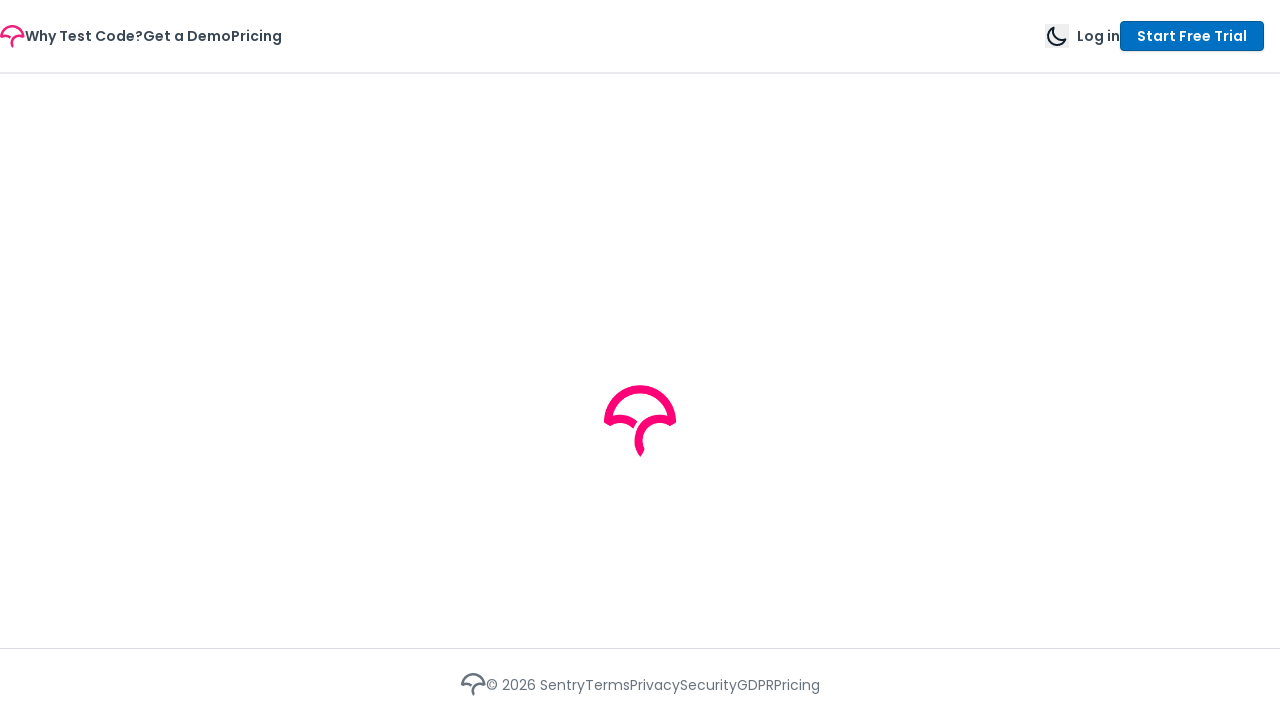

--- FILE ---
content_type: text/html
request_url: https://app.codecov.io/gh/haya14busa/reviewdog/pull/63/compare
body_size: 1765
content:
<!doctype html>
<html lang="en">
  <head>
    <script type="module" crossorigin src="/assets/polyfills.Cf-MaMg98TyLNFRNZ_6nQ.js"></script>

    <meta charset="utf-8" />
    <link rel="icon" href="/favicon.ico" />
    <meta
      name="viewport"
      content="width=device-width, initial-scale=1, maximum-scale=1"
    />
    <meta
      name="description"
      content="Code coverage done right. Highly integrated with GitHub, Bitbucket and GitLab."
    />
    <meta name="author" content="@codecov" />
    <meta
      name="keywords"
      content="code, coverage, analysis, testing, development, qa, analyzer"
    />
    <meta property="og:url" content="https://codecov.io" />
    <meta property="og:site_name" content="Codecov" />
    <meta property="og:title" content="Code coverage done right." />
    <meta
      property="og:description"
      content="Hosted coverage report highly integrated with GitHub, Bitbucket and GitLab. Awesome pull request comments to enhance your QA."
    />
    <meta
      property="og:image"
      content="https://storage.googleapis.com/codecov-cdn/static/Codecov-icon-600x600.png"
    />
    <meta property="og:image:type" content="image/png" />
    <meta property="og:image:width" content="150" />
    <meta property="og:image:height" content="150" />
    <meta property="twitter:site" content="codecov" />
    <meta property="twitter:site:id" content="122181800" />
    <meta property="twitter:creator" content="codecov" />
    <meta property="twitter:creator:id" content="122181800" />
    <meta property="twitter:card" content="summary" />
    <meta property="twitter:title" content="Codecov" />
    <meta
      property="twitter:description"
      content="Code coverage done right. Hosted coverage report highly integrated with GitHub, Bitbucket and GitLab. Awesome pull request comments to enhance your QA."
    />
    <meta
      property="twitter:image:src"
      content="https://storage.googleapis.com/codecov-cdn/static/Codecov-icon-600x600.png"
    />
    <meta property="twitter:image:width" content="150" />
    <meta property="twitter:image:height" content="150" />

    <meta
      name="description"
      content="Code coverage done right. Hosted coverage report highly integrated with GitHub, Bitbucket and GitLab. Awesome pull request comments to enhance your QA."
    />

    <link rel="apple-touch-icon" href="/logo-192x192.png" />
    <link rel="manifest" href="/manifest.json" />

    <title>Codecov</title>

    <script>
      window.addEventListener('vite:preloadError', (event) => {
        window.location.reload()
      })
    </script>

    
    <script>
      ;(function (apiKey) {
        ;(function (p, e, n, d, o) {
          var v, w, x, y, z
          o = p[d] = p[d] || {}
          o._q = o._q || []
          v = ['initialize', 'identify', 'updateOptions', 'pageLoad', 'track']
          for (w = 0, x = v.length; w < x; ++w)
            (function (m) {
              o[m] =
                o[m] ||
                function () {
                  o._q[m === v[0] ? 'unshift' : 'push'](
                    [m].concat([].slice.call(arguments, 0))
                  )
                }
            })(v[w])
          y = e.createElement(n)
          y.async = !0
          y.src = 'https://cdn.pendo.io/agent/static/' + apiKey + '/pendo.js'
          z = e.getElementsByTagName(n)[0]
          z.parentNode.insertBefore(y, z)
        })(window, document, 'script', 'pendo')
      })('674b3c81-3791-4a19-7986-1743cc7dba0f')
    </script>
    
    <script type="module" crossorigin src="/assets/index.D0CxCiSd-a5jPJ2XJFrwc.js"></script>
    <link rel="modulepreload" crossorigin href="/assets/vendor_recharts.BGZKIsZXba2_t77nu3AKW.js">
    <link rel="modulepreload" crossorigin href="/assets/vendor_amplitude.B6yBYaFh-rK4XF1LUTDB-.js">
    <link rel="modulepreload" crossorigin href="/assets/vendor_react.i8UYpi23o5Mt_wQXLrDWN.js">
    <link rel="modulepreload" crossorigin href="/assets/vendor_radix_ui.Cd8Wn_3zZWJ_gRHHZ59o4.js">
    <link rel="modulepreload" crossorigin href="/assets/vendor_sentry.CbbordReg71b8TrNThc1e.js">
    <link rel="modulepreload" crossorigin href="/assets/vendor_react_router.DMpClqaniZrjJ_CPCpFqB.js">
    <link rel="modulepreload" crossorigin href="/assets/vendor_icons_developer.fQDEEAN90b5E9Mwu4D-l7.js">
    <link rel="modulepreload" crossorigin href="/assets/vendor_icons_outline.lZNAimhsUmR4zX_mG2lY1.js">
    <link rel="modulepreload" crossorigin href="/assets/vendor_icons_solid.BLbCddwBhJ384tqrxaWi4.js">
    <link rel="modulepreload" crossorigin href="/assets/vendor_lodash.pceTItCYbjrNKXWc_PR6Y.js">
    <link rel="modulepreload" crossorigin href="/assets/vendor_date_fns.B3CRFIUvLW9n9QoevRrCX.js">
    <link rel="stylesheet" crossorigin href="/assets/index.DzzUlA_l8kVek7HT51X1n.css">
    <script type="module">import.meta.url;import("_").catch(()=>1);(async function*(){})().next();if(location.protocol!="file:"){window.__vite_is_modern_browser=true}</script>
    <script type="module">!function(){if(window.__vite_is_modern_browser)return;console.warn("vite: loading legacy chunks, syntax error above and the same error below should be ignored");var e=document.getElementById("vite-legacy-polyfill"),n=document.createElement("script");n.src=e.src,n.onload=function(){System.import(document.getElementById('vite-legacy-entry').getAttribute('data-src'))},document.body.appendChild(n)}();</script>
  </head>
  <body class="text-sm text-ds-default-text bg-ds-background">
    <noscript>You need to enable JavaScript to run this app.</noscript>
    <div id="root"></div>
    <script nomodule>!function(){var e=document,t=e.createElement("script");if(!("noModule"in t)&&"onbeforeload"in t){var n=!1;e.addEventListener("beforeload",(function(e){if(e.target===t)n=!0;else if(!e.target.hasAttribute("nomodule")||!n)return;e.preventDefault()}),!0),t.type="module",t.src=".",e.head.appendChild(t),t.remove()}}();</script>
    <script nomodule crossorigin id="vite-legacy-polyfill" src="/assets/polyfills-legacy.CFAnLWH5g6GMplsi-uMMZ.js"></script>
    <script nomodule crossorigin id="vite-legacy-entry" data-src="/assets/index-legacy.BAK3dDQStyfrPkOjc3nlf.js">System.import(document.getElementById('vite-legacy-entry').getAttribute('data-src'))</script>
  </body>
</html>


--- FILE ---
content_type: text/javascript
request_url: https://app.codecov.io/assets/index.CGI_JJJvpOIGQZ9yNmufG.js
body_size: 23164
content:
import{j as e}from"./vendor_radix_ui.Cd8Wn_3zZWJ_gRHHZ59o4.js";import{l as Z,z as o,F as V,M as z,e as G,g as Q,h as U,R as q,d as O,b as D,r as _,A as P,f as Y,W as $e,Z as de,a as Ms,bg as qs,I as M,aB as ae,ba as Ke,aa as Os,a6 as X,aR as Ce,a7 as J,a8 as ee,a9 as F,c as I,v as L,a2 as Ls,a1 as oe,G as se,aF as os,at as xr,y as ge,au as fr,E as Hs,ai as jr,i as Fe,aI as ks,S as yr,D as Us,b2 as Ye,m as Ue,bh as br,bi as Cr,aA as ie,bj as ls,ax as vr}from"./index.D0CxCiSd-a5jPJ2XJFrwc.js";import{r as N,w as W,P as T,z as Nr,Q as wr,g as _r,G as is,x as Sr,S as he}from"./vendor_recharts.BGZKIsZXba2_t77nu3AKW.js";import Er from"./index.CjE8kVHJpMmOHQJB-an39.js";import{S as ce,C as Ws,a as We,b as Pr,M as Tr,c as Rr,d as Vs,F as zs,e as Gs,u as ve,O as cs,f as fe,g as Qs,h as ds,G as Ar}from"./CIStatus.BSyBIZT__n_YdJbbQqCBB.js";import{f as te,b as Ir}from"./bundleAnalysis.DDGCdNzlJP-A00nypVioo.js";import{u as E,b as K,S as $r,R as Fr}from"./vendor_react_router.DMpClqaniZrjJ_CPCpFqB.js";import{c as Ks}from"./capitalize.ysdkPqLSNBGU1IDzkL8pO.js";import{f as Ze}from"./dates.BgxSE-pYcepV07BiusY7v.js";import{T as B}from"./TotalsNumber.DF7Yvz_H1W4_WS5rTQ2hB.js";import{R as Ve,C as Re}from"./comparison.260KqKXJN_jXqP78CDyPb.js";import{B as Ys,a as Zs}from"./BannerHeading.CSuSTeqimCrF-uGabUwXx.js";import{g as Br}from"./gt.DJlqSFz4d2JA3K282AwVY.js";import{i as le}from"./isEmpty.BKX39sr78FWPtaA_y1Mwd.js";import{C as us,a as ms,b as ps,u as Dr}from"./useCommits.BkCkfzrI67ot0oATZRkpQ.js";import{D as hs}from"./enums.-hKVMLDHbvHMam6T9JC7X.js";import{M as Mr}from"./MultiSelect.D4TBO3RQ-nFl5WruzX4QV.js";import{g as qr,d as Or,T as Lr,a as Be,L as De,b as Hr,U as kr,D as Ur,q as gs,P as Wr,e as Vr,F as zr,u as Gr,t as Qr,c as ue,C as Kr,f as Yr,h as Zr,i as Xr,V as Xs,R as Jr,S as en}from"./RawFileViewer.C5SNS9qYOKC2RuCRKbss3.js";import{c as Js}from"./commit.C364gAerDui36MrRb1_-y.js";import{F as sn}from"./FlagsNotConfigured.Br-JHqh0F25nCWzuuLDE6.js";import"./vendor_amplitude.B6yBYaFh-rK4XF1LUTDB-.js";import"./vendor_react.i8UYpi23o5Mt_wQXLrDWN.js";import"./vendor_icons_developer.fQDEEAN90b5E9Mwu4D-l7.js";import"./vendor_icons_outline.lZNAimhsUmR4zX_mG2lY1.js";import"./vendor_icons_solid.BLbCddwBhJ384tqrxaWi4.js";import"./vendor_sentry.CbbordReg71b8TrNThc1e.js";import"./vendor_lodash.pceTItCYbjrNKXWc_PR6Y.js";import"./vendor_date_fns.B3CRFIUvLW9n9QoevRrCX.js";import"./Alert.BvMLKVzdLPCzb_anARsfF.js";import"./isFinite.HS-SrJD2WzahNXDPJyzvS.js";import"./useBranches.CshJvHVI3JFf92glUXKxK.js";import"./useBranch.CfxR8wF-w1taeDdU9rGku.js";try{let s=typeof window<"u"?window:typeof global<"u"?global:typeof globalThis<"u"?globalThis:typeof self<"u"?self:{},t=new s.Error().stack;t&&(s._sentryDebugIds=s._sentryDebugIds||{},s._sentryDebugIds[t]="174402e2-d33b-4bbf-9279-f20ffe277fb7",s._sentryDebugIdIdentifier="sentry-dbid-174402e2-d33b-4bbf-9279-f20ffe277fb7")}catch(s){}{let s=typeof window<"u"?window:typeof global<"u"?global:typeof globalThis<"u"?globalThis:typeof self<"u"?self:{};s._sentryModuleMetadata=s._sentryModuleMetadata||{},s._sentryModuleMetadata[new s.Error().stack]=Object.assign({},s._sentryModuleMetadata[new s.Error().stack],{"_sentryBundlerPluginAppKey:gazebo":!0})}function rn(s,t){return Or(s,s.length-t-1).join("/")}function Xe(){const{repo:s,path:t}=E();return{treePaths:N.useMemo(()=>{const i=qr(t),a=i==null?void 0:i.map((d,c)=>({pageName:"pullTreeView",text:d,options:{tree:rn(i,c)}}));return[{pageName:"pullTreeView",text:s},...a]},[s,t])}}const nn=o.object({__typename:o.literal("BundleAnalysisComparison"),bundleChange:o.object({loadTime:o.object({threeG:o.number()}),size:o.object({uncompress:o.number()})})}),tn=o.discriminatedUnion("__typename",[nn,V,z,G,Q,U]).nullable(),an=o.object({__typename:o.literal("Repository"),pull:o.object({head:o.object({commitid:o.string()}).nullable(),bundleAnalysisCompareWithBase:tn.nullable()}).nullable()}),on=o.object({owner:o.object({repository:o.discriminatedUnion("__typename",[an,q,O])}).nullable()}),ln="\nquery PullBADropdownSummary($owner: String!, $repo: String!, $pullId: Int!) {\n  owner(username: $owner) {\n    repository(name: $repo) {\n      __typename\n      ... on Repository {\n        pull(id: $pullId) {\n          head {\n            commitid\n          }\n          bundleAnalysisCompareWithBase {\n            __typename\n            ... on BundleAnalysisComparison {\n              bundleChange {\n                loadTime {\n                  threeG\n                }\n                size {\n                  uncompress\n                }\n              }\n            }\n            ... on FirstPullRequest {\n              message\n            }\n            ... on MissingBaseCommit {\n              message\n            }\n            ... on MissingHeadCommit {\n              message\n            }\n            ... on MissingBaseReport {\n              message\n            }\n            ... on MissingHeadReport {\n              message\n            }\n          }\n        }\n      }\n      ... on NotFoundError {\n        message\n      }\n      ... on OwnerNotActivatedError {\n        message\n      }\n    }\n  }\n}";function cn({provider:s,owner:t,repo:n,pullId:i}){return Z({queryKey:["PullBADropdownSummary",s,t,n,i],queryFn:({signal:a})=>D.graphql({provider:s,query:ln,signal:a,variables:{owner:t,repo:n,pullId:i}}).then(r=>{var u,p,h,g,x,f,y;const d="usePullBADropdownSummary",c=on.safeParse(r==null?void 0:r.data);if(!c.success)return _({errorName:"Parsing Error",errorDetails:{callingFn:d,error:c.error}});const l=c.data;return((p=(u=l==null?void 0:l.owner)==null?void 0:u.repository)==null?void 0:p.__typename)==="NotFoundError"?_({errorName:"Not Found Error",errorDetails:{callingFn:d}}):((g=(h=l==null?void 0:l.owner)==null?void 0:h.repository)==null?void 0:g.__typename)==="OwnerNotActivatedError"?_({errorName:"Owner Not Activated",errorDetails:{callingFn:d},data:{detail:e.jsxs("p",{children:["Activation is required to view this repo, please"," ",e.jsx(P,{to:{pageName:"membersTab"},children:"click here "})," to activate your account."]})}}):{pull:(y=(f=(x=l==null?void 0:l.owner)==null?void 0:x.repository)==null?void 0:f.pull)!=null?y:null}})})}const me=({commitid:s})=>e.jsxs("p",{className:"text-start text-sm",children:[e.jsx("span",{className:"font-semibold",children:"Source:"})," latest commit"," ",e.jsx(P,{hook:"bundles-tab-to-commit",isExternal:!1,to:{pageName:"commit",options:{commit:s}},children:e.jsx("span",{className:"font-mono",children:s==null?void 0:s.slice(0,7)})})]}),er=()=>{var c,l,m,u,p,h;const{provider:s,owner:t,repo:n,pullId:i}=E(),{data:a}=cn({provider:s,owner:t,repo:n,pullId:+i}),r=(l=(c=a==null?void 0:a.pull)==null?void 0:c.head)==null?void 0:l.commitid,d=(m=a==null?void 0:a.pull)==null?void 0:m.bundleAnalysisCompareWithBase;if((d==null?void 0:d.__typename)==="FirstPullRequest")return e.jsxs("div",{className:"text-start",children:[e.jsxs("p",{children:[e.jsx("span",{className:"font-semibold",children:"Bundle report: "}),"once merged to default, your following pull request and commits will include report details ℹ"]}),r?e.jsx(me,{commitid:r}):null]});if((d==null?void 0:d.__typename)!=="BundleAnalysisComparison"&&(d!=null&&d.message))return e.jsxs("div",{children:[e.jsxs("p",{className:"text-base",children:[e.jsx("span",{className:"font-semibold",children:"Bundle report: "}),(u=d==null?void 0:d.message)==null?void 0:u.toLowerCase()," ⚠️"]}),r?e.jsx(me,{commitid:r}):null]});if((d==null?void 0:d.__typename)==="BundleAnalysisComparison"){const g=(h=(p=d==null?void 0:d.bundleChange)==null?void 0:p.size)==null?void 0:h.uncompress,x=Math.abs(g);return g<0?e.jsxs("div",{children:[e.jsxs("p",{className:"text-base",children:[e.jsx("span",{className:"font-semibold",children:"Bundle report: "}),"changes will decrease total bundle size by"," ",te(x)," ℹ"]}),r?e.jsx(me,{commitid:r}):null]}):g>0?e.jsxs("div",{children:[e.jsxs("p",{className:"text-base",children:[e.jsx("span",{className:"font-semibold",children:"Bundle report: "}),"changes will increase total bundle size by ",te(x)," ","ℹ"]}),r?e.jsx(me,{commitid:r}):null]}):e.jsxs("div",{children:[e.jsxs("p",{className:"text-base",children:[e.jsx("span",{className:"font-semibold",children:"Bundle report: "}),"bundle size has no change ✅"]}),r?e.jsx(me,{commitid:r}):null]})}return e.jsxs("div",{children:[e.jsxs("p",{className:"text-base",children:[e.jsx("span",{className:"font-semibold",children:"Bundle report: "}),"an unknown error occurred ⚠️"]}),r?e.jsx(me,{commitid:r}):null]})},dn=({children:s})=>e.jsxs(ce.Item,{value:"bundle",children:[e.jsx(ce.Trigger,{children:e.jsx(er,{})}),e.jsx(ce.Content,{className:"py-2",children:s})]}),un=o.object({__typename:o.literal("Comparison"),patchTotals:o.object({missesCount:o.number().nullable(),partialsCount:o.number().nullable()}).nullable()}),mn=o.discriminatedUnion("__typename",[un,V,z,G,Y,Q,U]).nullable(),pn=o.object({__typename:o.literal("Repository"),pull:o.object({compareWithBase:mn.nullable()}).nullable()}),hn=o.object({owner:o.object({repository:o.discriminatedUnion("__typename",[pn,q,O])}).nullable()}),gn="\nquery PullCoverageDropdownSummary($owner: String!, $repo: String!, $pullId: Int!) {\n  owner(username: $owner) {\n    repository(name: $repo) {\n      __typename\n      ... on Repository {\n        pull(id: $pullId) {\n          compareWithBase {\n            __typename\n            ... on Comparison {\n              patchTotals {\n                missesCount\n                partialsCount\n              }\n            }\n            ... on FirstPullRequest {\n              message\n            }\n            ... on MissingBaseCommit {\n              message\n            }\n            ... on MissingHeadCommit {\n              message\n            }\n            ... on MissingComparison {\n              message\n            }\n            ... on MissingBaseReport {\n              message\n            }\n            ... on MissingHeadReport {\n              message\n            }\n          }\n        }\n      }\n      ... on NotFoundError {\n        message\n      }\n      ... on OwnerNotActivatedError {\n        message\n      }\n    }\n  }\n}";function xn({provider:s,owner:t,repo:n,pullId:i}){return Z({queryKey:["PullCoverageDropdownSummary",s,t,n,i],queryFn:({signal:a})=>D.graphql({provider:s,query:gn,signal:a,variables:{owner:t,repo:n,pullId:i}}).then(r=>{var u,p,h,g,x,f,y;const d="usePullCoverageDropdownSummary",c=hn.safeParse(r==null?void 0:r.data);if(!c.success)return _({errorName:"Parsing Error",errorDetails:{callingFn:d,error:c.error}});const l=c.data;return((p=(u=l==null?void 0:l.owner)==null?void 0:u.repository)==null?void 0:p.__typename)==="NotFoundError"?_({errorName:"Not Found Error",errorDetails:{callingFn:d}}):((g=(h=l==null?void 0:l.owner)==null?void 0:h.repository)==null?void 0:g.__typename)==="OwnerNotActivatedError"?_({errorName:"Owner Not Activated",errorDetails:{callingFn:d},data:{detail:e.jsxs("p",{children:["Activation is required to view this repo, please"," ",e.jsx(P,{to:{pageName:"membersTab"},children:"click here "})," to activate your account."]})}}):{pull:(y=(f=(x=l==null?void 0:l.owner)==null?void 0:x.repository)==null?void 0:f.pull)!=null?y:null}})})}const fn=({missesCount:s,partialsCount:t,errorType:n,errorMsg:i})=>{if(n==="FirstPullRequest")return e.jsx(e.Fragment,{children:"once merged to default, your following pull request and commits will include report details ℹ"});if(n&&i)return e.jsxs(e.Fragment,{children:[i.toLowerCase()," ⚠️"]});if(W(s)&&W(t)){const a=s+t;return a===0?e.jsx(e.Fragment,{children:"all modified lines are covered by tests ✅"}):a===1?e.jsxs(e.Fragment,{children:[a," line in your changes are missing coverage ⚠️"]}):e.jsxs(e.Fragment,{children:[a," lines in your changes are missing coverage ⚠️"]})}return e.jsx(e.Fragment,{children:"an unknown error has occurred"})},jn=({children:s})=>{var u,p,h,g,x,f,y,j,v,w,b,C,S,R,A,$;const{provider:t,owner:n,repo:i,pullId:a}=E(),{data:r}=xn({provider:t,owner:n,repo:i,pullId:+a});let d,c;((p=(u=r==null?void 0:r.pull)==null?void 0:u.compareWithBase)==null?void 0:p.__typename)==="Comparison"&&(d=(f=(x=(g=(h=r.pull)==null?void 0:h.compareWithBase)==null?void 0:g.patchTotals)==null?void 0:x.missesCount)!=null?f:0,c=(w=(v=(j=(y=r.pull)==null?void 0:y.compareWithBase)==null?void 0:j.patchTotals)==null?void 0:v.partialsCount)!=null?w:0);let l,m;return((C=(b=r==null?void 0:r.pull)==null?void 0:b.compareWithBase)==null?void 0:C.__typename)!=="Comparison"&&(m=(R=(S=r==null?void 0:r.pull)==null?void 0:S.compareWithBase)==null?void 0:R.__typename,l=($=(A=r==null?void 0:r.pull)==null?void 0:A.compareWithBase)==null?void 0:$.message),e.jsxs(ce.Item,{value:"coverage",children:[e.jsx(ce.Trigger,{children:e.jsxs("p",{className:"flex w-full flex-col text-base sm:flex-row sm:gap-1",children:[e.jsx("span",{className:"font-semibold",children:"Coverage report: "}),e.jsx(fn,{missesCount:d,partialsCount:c,errorType:m,errorMsg:l})]})}),e.jsx(ce.Content,{className:"pb-12 pt-2",children:s})]})},yn=o.object({__typename:o.literal("Repository"),pull:o.object({pullId:o.number(),title:o.string().nullable(),state:o.union([o.literal("OPEN"),o.literal("CLOSED"),o.literal("MERGED")]),author:o.object({username:o.string().nullable()}).nullable(),head:o.object({branchName:o.string().nullable(),ciPassed:o.boolean().nullable()}).nullable(),updatestamp:o.string().nullable()}).nullable()}),bn=o.object({owner:o.object({repository:o.discriminatedUnion("__typename",[yn,q,O]).nullable()}).nullable()}),xs="\n  query PullHeadData($owner: String!, $repo: String!, $pullId: Int!) {\n    owner(username: $owner) {\n      repository(name: $repo) {\n        __typename\n        ... on Repository {\n          pull(id: $pullId) {\n            pullId\n            title\n            state\n            author {\n              username\n            }\n            head {\n              branchName\n              ciPassed\n            }\n            updatestamp\n          }\n        }\n        ... on NotFoundError {\n          message\n        }\n        ... on OwnerNotActivatedError {\n          message\n        }\n      }\n    }\n  }\n",Cn=({provider:s,owner:t,repo:n,pullId:i})=>$e({queryKey:["PullHeader",s,t,n,i,xs],queryFn:({signal:a})=>D.graphql({provider:s,query:xs,signal:a,variables:{provider:s,owner:t,repo:n,pullId:parseInt(i,10)}}).then(r=>{var m,u,p,h,g,x,f;const d="PullHeadDataQueryOpts",c=bn.safeParse(r==null?void 0:r.data);if(!c.success)return _({errorName:"Parsing Error",errorDetails:{callingFn:d,error:c.error}});const l=c.data;return((u=(m=l==null?void 0:l.owner)==null?void 0:m.repository)==null?void 0:u.__typename)==="NotFoundError"?_({errorName:"Not Found Error",errorDetails:{callingFn:d}}):((h=(p=l==null?void 0:l.owner)==null?void 0:p.repository)==null?void 0:h.__typename)==="OwnerNotActivatedError"?_({errorName:"Owner Not Activated",errorDetails:{callingFn:d},data:{detail:e.jsxs("p",{children:["Activation is required to view this repo, please"," ",e.jsx(P,{to:{pageName:"membersTab"},children:"click here "})," to activate your account."]})}}):{pull:(f=(x=(g=l==null?void 0:l.owner)==null?void 0:g.repository)==null?void 0:x.pull)!=null?f:null}})}),sr={OPEN:"bg-ds-primary-green",CLOSED:"bg-ds-primary-red",MERGED:"bg-ds-primary-purple"};function vn(){var d,c,l;const{provider:s,owner:t,repo:n,pullId:i}=E(),{data:a}=de(Cn({provider:s,owner:t,repo:n,pullId:i})),r=a==null?void 0:a.pull;return e.jsx("div",{className:"flex flex-col justify-between gap-2 border-b border-ds-gray-secondary pb-2 text-xs md:flex-row",children:e.jsxs("div",{children:[e.jsxs("h1",{className:"flex items-center gap-2 text-xl font-semibold",children:[r==null?void 0:r.title,r!=null&&r.state?e.jsx("span",{className:Ms("rounded px-3 py-0.5 text-xs font-bold text-white",sr[r==null?void 0:r.state]),children:Ks(r==null?void 0:r.state)}):null]}),e.jsxs("p",{className:"flex items-center gap-2",children:[e.jsxs("span",{children:[(r==null?void 0:r.updatestamp)&&Ze(r==null?void 0:r.updatestamp)," ",e.jsx("span",{className:"bold",children:(d=r==null?void 0:r.author)==null?void 0:d.username})," authored"," ",(r==null?void 0:r.pullId)&&e.jsxs(P,{href:qs({provider:s,owner:t,repo:n,pullId:r==null?void 0:r.pullId}),hook:"provider-pr-link",isExternal:!0,children:["#",r==null?void 0:r.pullId]})]}),e.jsx(Ws,{ciPassed:(c=r==null?void 0:r.head)==null?void 0:c.ciPassed}),e.jsxs("span",{className:"flex items-center",children:[e.jsx(M,{name:"branch",variant:"developer",size:"sm"}),(l=r==null?void 0:r.head)==null?void 0:l.branchName]})]})]})})}const Nn=o.object({percentCovered:o.number().nullable()}),wn=o.object({__typename:o.literal("Comparison"),patchTotals:Nn.nullable()}),_n=o.discriminatedUnion("__typename",[wn,V,z,G,Y,Q,U]),Sn=o.object({__typename:o.literal("Repository"),pull:o.object({pullId:o.number(),title:o.string().nullable(),state:o.union([o.literal("OPEN"),o.literal("CLOSED"),o.literal("MERGED")]),author:o.object({username:o.string().nullable()}).nullable(),head:o.object({branchName:o.string().nullable(),ciPassed:o.boolean().nullable()}).nullable(),updatestamp:o.string().nullable(),compareWithBase:_n.nullable()}).nullable()}),En=o.object({owner:o.object({repository:o.discriminatedUnion("__typename",[Sn,q,O]).nullable()}).nullable()}),fs="\n  query PullHeadDataTeam($owner: String!, $repo: String!, $pullId: Int!) {\n    owner(username: $owner) {\n      repository(name: $repo) {\n        __typename\n        ... on Repository {\n          pull(id: $pullId) {\n            pullId\n            title\n            state\n            author {\n              username\n            }\n            head {\n              branchName\n              ciPassed\n            }\n            updatestamp\n            compareWithBase {\n              __typename\n              ... on Comparison {\n                patchTotals {\n                  percentCovered\n                }\n              }\n              ... on FirstPullRequest {\n                message\n              }\n              ... on MissingBaseCommit {\n                message\n              }\n              ... on MissingHeadCommit {\n                message\n              }\n              ... on MissingComparison {\n                message\n              }\n              ... on MissingBaseReport {\n                message\n              }\n              ... on MissingHeadReport {\n                message\n              }\n            }\n          }\n        }\n        ... on NotFoundError {\n          message\n        }\n        ... on OwnerNotActivatedError {\n          message\n        }\n      }\n    }\n  }\n",Pn=({provider:s,owner:t,repo:n,pullId:i})=>$e({queryKey:["PullHeaderTeam",s,t,n,i,fs],queryFn:({signal:a})=>D.graphql({provider:s,query:fs,signal:a,variables:{provider:s,owner:t,repo:n,pullId:parseInt(i,10)}}).then(r=>{var m,u,p,h,g,x,f;const d="PullHeadDataTeamQueryOpts",c=En.safeParse(r==null?void 0:r.data);if(!c.success)return _({errorName:"Parsing Error",errorDetails:{callingFn:d,error:c.error}});const l=c.data;return((u=(m=l==null?void 0:l.owner)==null?void 0:m.repository)==null?void 0:u.__typename)==="NotFoundError"?_({errorName:"Not Found Error",errorDetails:{callingFn:d}}):((h=(p=l==null?void 0:l.owner)==null?void 0:p.repository)==null?void 0:h.__typename)==="OwnerNotActivatedError"?_({errorName:"Owner Not Activated",errorDetails:{callingFn:d},data:{detail:e.jsxs("p",{children:["Activation is required to view this repo, please"," ",e.jsx(P,{to:{pageName:"membersTab"},children:"click here "})," to activate your account."]})}}):{pull:(f=(x=(g=l==null?void 0:l.owner)==null?void 0:g.repository)==null?void 0:x.pull)!=null?f:null}})});function Tn(){var c,l,m,u,p,h;const{provider:s,owner:t,repo:n,pullId:i}=E(),{data:a}=de(Pn({provider:s,owner:t,repo:n,pullId:i})),r=a==null?void 0:a.pull;let d=null;return((c=r==null?void 0:r.compareWithBase)==null?void 0:c.__typename)==="Comparison"&&(d=(m=(l=r==null?void 0:r.compareWithBase)==null?void 0:l.patchTotals)==null?void 0:m.percentCovered),e.jsx("div",{className:"flex flex-col justify-between gap-2 border-b border-ds-gray-secondary pb-2 text-xs md:flex-row",children:e.jsxs("div",{className:"flex flex-row flex-wrap items-center gap-6 divide-x divide-ds-gray-secondary",children:[e.jsxs("div",{children:[e.jsxs("h1",{className:"flex items-center gap-2 text-xl font-semibold",children:[r==null?void 0:r.title,r!=null&&r.state?e.jsx("span",{className:Ms("rounded px-3 py-0.5 text-xs font-bold text-white",sr[r==null?void 0:r.state]),children:Ks(r==null?void 0:r.state)}):null]}),e.jsxs("p",{className:"flex flex-row items-center gap-2",children:[e.jsxs("span",{children:[(r==null?void 0:r.updatestamp)&&Ze(r==null?void 0:r.updatestamp)," ",e.jsx("span",{className:"bold",children:(u=r==null?void 0:r.author)==null?void 0:u.username})," authored"," ",(r==null?void 0:r.pullId)&&e.jsxs(P,{href:qs({provider:s,owner:t,repo:n,pullId:r==null?void 0:r.pullId}),hook:"provider-pr-link",isExternal:!0,children:["#",r==null?void 0:r.pullId]})]}),e.jsx(Ws,{ciPassed:(p=r==null?void 0:r.head)==null?void 0:p.ciPassed}),e.jsxs("span",{className:"flex items-center",children:[e.jsx(M,{name:"branch",variant:"developer",size:"sm"}),(h=r==null?void 0:r.head)==null?void 0:h.branchName]})]})]}),e.jsxs("div",{className:"flex flex-col justify-center gap-2 px-6",children:[e.jsx("h4",{className:"gap-2 font-mono text-xs text-ds-gray-quinary",children:"Patch Coverage"}),e.jsx(B,{value:d,plain:!0,large:!0})]})]})})}function Rn(){var a;const{provider:s,owner:t}=E(),{data:n}=ae({provider:s,owner:t}),{data:i}=Ke();return(a=i==null?void 0:i.repository)!=null&&a.private&&n?e.jsx(Tn,{}):e.jsx(vn,{})}const js=()=>e.jsx("div",{className:"tableui",children:e.jsxs("table",{className:"!border-t-0",children:[e.jsx("thead",{children:e.jsxs("tr",{children:[e.jsx("th",{children:"Bundle name"}),e.jsx("th",{children:e.jsx("div",{className:"flex flex-row-reverse",children:"Previous Size"})}),e.jsx("th",{children:e.jsx("div",{className:"flex flex-row-reverse",children:"New Size"})}),e.jsx("th",{children:e.jsx("div",{className:"flex flex-row-reverse",children:"Change"})})]})}),e.jsx("tbody",{children:e.jsxs("tr",{children:[e.jsx("td",{children:"-"}),e.jsx("td",{children:e.jsx("div",{className:"flex flex-row-reverse",children:"-"})}),e.jsx("td",{children:e.jsx("div",{className:"flex flex-row-reverse",children:"-"})}),e.jsx("td",{children:e.jsx("div",{className:"flex flex-row-reverse",children:"-"})})]})})]})}),An=()=>e.jsxs(Os,{children:[e.jsx(Ys,{children:e.jsx("h2",{className:"flex justify-center gap-2 font-semibold",children:"Welcome to bundle analysis 🎉"})}),e.jsx(Zs,{children:"Once merged to your default branch, Codecov will compare your bundle reports and display the results on pull requests and commits."})]}),In=o.object({name:o.string(),changeType:o.string(),bundleData:o.object({loadTime:o.object({threeG:o.number()}),size:o.object({uncompress:o.number()})}),bundleChange:o.object({loadTime:o.object({threeG:o.number()}),size:o.object({uncompress:o.number()})})}),$n=o.object({__typename:o.literal("BundleAnalysisComparison"),bundles:o.array(In)}),Fn=o.discriminatedUnion("__typename",[$n,V,z,G,Q,U]).nullable(),Bn=o.object({__typename:o.literal("Repository"),pull:o.object({bundleAnalysisCompareWithBase:Fn.nullable()}).nullable()}),Dn=o.object({owner:o.object({repository:o.discriminatedUnion("__typename",[Bn,q,O])}).nullable()}),Mn="\nquery PullBundleComparisonList($owner: String!, $repo: String!, $pullId: Int!) {\n  owner(username: $owner) {\n    repository(name: $repo) {\n      __typename\n      ... on Repository {\n        pull(id: $pullId) {\n          bundleAnalysisCompareWithBase {\n            __typename\n            ... on BundleAnalysisComparison {\n              bundles {\n                name\n                changeType\n                bundleData {\n                  loadTime {\n                    threeG\n                  }\n                  size {\n                    uncompress\n                  }\n                }\n                bundleChange {\n                  loadTime {\n                    threeG\n                  }\n                  size {\n                    uncompress\n                  }\n                }\n              }\n            }\n            ... on FirstPullRequest {\n              message\n            }\n            ... on MissingBaseCommit {\n              message\n            }\n            ... on MissingHeadCommit {\n              message\n            }\n            ... on MissingBaseReport {\n              message\n            }\n            ... on MissingHeadReport {\n              message\n            }\n          }\n        }\n      }\n      ... on NotFoundError {\n        message\n      }\n      ... on OwnerNotActivatedError {\n        message\n      }\n    }\n  }\n}";function rr({provider:s,owner:t,repo:n,pullId:i}){return Z({queryKey:["PullBundleComparisonList",s,t,n,i],queryFn:({signal:a})=>D.graphql({provider:s,query:Mn,signal:a,variables:{owner:t,repo:n,pullId:i}}).then(r=>{var m,u,p,h,g,x,f;const d="usePullBundleComparisonList",c=Dn.safeParse(r==null?void 0:r.data);if(!c.success)return _({errorName:"Parsing Error",errorDetails:{callingFn:d,error:c.error}});const l=c.data;return((u=(m=l==null?void 0:l.owner)==null?void 0:m.repository)==null?void 0:u.__typename)==="NotFoundError"?_({errorName:"Not Found Error",errorDetails:{callingFn:d}}):((h=(p=l==null?void 0:l.owner)==null?void 0:p.repository)==null?void 0:h.__typename)==="OwnerNotActivatedError"?_({errorName:"Owner Not Activated",errorDetails:{callingFn:d},data:{detail:e.jsxs("p",{children:["Activation is required to view this repo, please"," ",e.jsx(P,{to:{pageName:"membersTab"},children:"click here "})," to activate your account."]})}}):{pull:(f=(x=(g=l==null?void 0:l.owner)==null?void 0:g.repository)==null?void 0:x.pull)!=null?f:null}})})}const Ne=ee(),qn=[Ne.accessor("name",{header:"Bundle name",cell:s=>s.renderValue()}),Ne.accessor("prevSize",{header:"Previous size",cell:s=>te(s.getValue())}),Ne.accessor("newSize",{header:"New size",cell:s=>te(s.getValue())}),Ne.accessor("change",{header:"Change",cell:s=>{const t=s.getValue();return Br(t,0)?"+".concat(te(t)):te(t)}})],On=()=>{const{provider:s,owner:t,repo:n,pullId:i}=E(),{data:a}=rr({provider:s,owner:t,repo:n,pullId:Number(i)});return N.useMemo(()=>{var r,d,c,l,m;return((d=(r=a==null?void 0:a.pull)==null?void 0:r.bundleAnalysisCompareWithBase)==null?void 0:d.__typename)!=="BundleAnalysisComparison"?[]:(m=(l=(c=a==null?void 0:a.pull)==null?void 0:c.bundleAnalysisCompareWithBase)==null?void 0:l.bundles)==null?void 0:m.map(u=>({name:u.name,prevSize:u.bundleData.size.uncompress-u.bundleChange.size.uncompress,newSize:u.bundleData.size.uncompress,change:u.bundleChange.size.uncompress}))},[a])},Ln=()=>{const[s,t]=N.useState([{id:"change",desc:!0}]),n=On(),i=X({data:n,columns:qn,state:{sorting:s},onSortingChange:t,getCoreRowModel:J(),getSortedRowModel:Ce()});return le(n)?e.jsx("p",{className:"m-4",children:"No bundles were found in this pull"}):e.jsx("div",{className:"tableui",children:e.jsxs("table",{className:"!border-t-0",children:[e.jsx("thead",{children:i.getHeaderGroups().map(a=>e.jsx("tr",{children:a.headers.map(r=>e.jsx("th",{"data-sortable":r.column.getCanSort(),onClick:r.column.getToggleSortingHandler(),children:e.jsxs("div",{className:I("flex gap-1 items-center",{"flex-row-reverse":r.id!=="name"}),children:[F(r.column.columnDef.header,r.getContext()),e.jsx("span",{className:"text-ds-blue-darker group-hover/columnheader:opacity-100","data-sort-direction":r.column.getIsSorted(),children:e.jsx(M,{name:"arrowUp",size:"sm"})})]})},r.id))},a.id))}),e.jsx("tbody",{children:i.getRowModel().rows.map(a=>e.jsx("tr",{children:a.getVisibleCells().map(r=>e.jsx("td",{...r.column.id!=="name"?{"data-type":"numeric"}:{},children:F(r.column.columnDef.cell,r.getContext())},r.id))},a.id))})]})})},Hn=()=>{var r,d;const{provider:s,owner:t,repo:n,pullId:i}=E(),{data:a}=rr({provider:s,owner:t,repo:n,pullId:Number(i)});return((d=(r=a==null?void 0:a.pull)==null?void 0:r.bundleAnalysisCompareWithBase)==null?void 0:d.__typename)!=="BundleAnalysisComparison"?null:e.jsx(Ln,{})},kn=o.object({name:o.string(),bundleData:o.object({loadTime:o.object({threeG:o.number()}),size:o.object({uncompress:o.number()})})}),Un=o.object({__typename:o.literal("Repository"),pull:o.object({head:o.object({bundleAnalysis:o.object({bundleAnalysisReport:o.discriminatedUnion("__typename",[o.object({__typename:o.literal("BundleAnalysisReport"),bundles:o.array(kn)}),o.object({__typename:o.literal("MissingHeadReport"),message:o.string()})]).nullable()}).nullable()}).nullable()}).nullable()}),Wn=o.object({owner:o.object({repository:o.discriminatedUnion("__typename",[Un,q,O])}).nullable()}),Vn="\nquery PullBundleHeadList($owner: String!, $repo: String!, $pullId: Int!) {\n  owner(username: $owner) {\n    repository(name: $repo) {\n      __typename\n      ... on Repository {\n        pull(id: $pullId) {\n          head {\n            bundleAnalysis {\n              bundleAnalysisReport {\n                __typename\n                ... on BundleAnalysisReport {\n                  bundles {\n                    name\n                    bundleData {\n                      loadTime {\n                        threeG\n                      }\n                      size {\n                        uncompress\n                      }\n                    }\n                  }\n                }\n                ... on MissingHeadReport {\n                  message\n                }\n              }\n            }\n          }\n        }\n      }\n      ... on NotFoundError {\n        message\n      }\n      ... on OwnerNotActivatedError {\n        message\n      }\n    }\n  }\n}";function zn({provider:s,owner:t,repo:n,pullId:i}){return Z({queryKey:["PullBundleHeadList",s,t,n,i],queryFn:({signal:a})=>D.graphql({provider:s,query:Vn,signal:a,variables:{owner:t,repo:n,pullId:i}}).then(r=>{var m,u,p,h,g,x,f;const d="usePullBundleHeadList",c=Wn.safeParse(r==null?void 0:r.data);if(!c.success)return _({errorName:"Parsing Error",errorDetails:{callingFn:d,error:c.error}});const l=c.data;return((u=(m=l==null?void 0:l.owner)==null?void 0:m.repository)==null?void 0:u.__typename)==="NotFoundError"?_({errorName:"Not Found Error",errorDetails:{callingFn:d}}):((h=(p=l==null?void 0:l.owner)==null?void 0:p.repository)==null?void 0:h.__typename)==="OwnerNotActivatedError"?_({errorName:"Owner Not Activated",errorDetails:{callingFn:d},data:{detail:e.jsxs("p",{children:["Activation is required to view this repo, please"," ",e.jsx(P,{to:{pageName:"membersTab"},children:"click here "})," to activate your account."]})}}):{pull:(f=(x=(g=l==null?void 0:l.owner)==null?void 0:g.repository)==null?void 0:x.pull)!=null?f:null}})})}const Me=ee(),Gn=[Me.accessor("name",{header:"Bundle name",cell:s=>s.renderValue()}),Me.accessor("currSize",{header:"Current size",cell:s=>te(s.getValue())}),Me.accessor("loadTime",{header:"Estimated load time (3G)",cell:s=>Ir(s.getValue())})],Qn=()=>{const{provider:s,owner:t,repo:n,pullId:i}=E(),{data:a}=zn({provider:s,owner:t,repo:n,pullId:+i});return N.useMemo(()=>{var r,d,c,l,m,u,p,h,g;return((l=(c=(d=(r=a==null?void 0:a.pull)==null?void 0:r.head)==null?void 0:d.bundleAnalysis)==null?void 0:c.bundleAnalysisReport)==null?void 0:l.__typename)==="BundleAnalysisReport"?(g=(h=(p=(u=(m=a==null?void 0:a.pull)==null?void 0:m.head)==null?void 0:u.bundleAnalysis)==null?void 0:p.bundleAnalysisReport)==null?void 0:h.bundles)==null?void 0:g.map(x=>({name:x.name,currSize:x.bundleData.size.uncompress,loadTime:x.bundleData.loadTime.threeG})):[]},[a])},Kn=()=>{const[s,t]=N.useState([{id:"currSize",desc:!0}]),n=Qn(),i=X({data:n,columns:Gn,state:{sorting:s},onSortingChange:t,getCoreRowModel:J(),getSortedRowModel:Ce()});return le(n)?e.jsx("p",{className:"p-4",children:"No bundles were found in this commit"}):e.jsx("div",{className:"tableui",children:e.jsxs("table",{children:[e.jsxs("colgroup",{children:[e.jsx("col",{className:"w-full @sm/table:w-8/12"}),e.jsx("col",{className:"@sm/table:w-2/12"}),e.jsx("col",{className:"@sm/table:w-2/12"})]}),e.jsx("thead",{children:i.getHeaderGroups().map(a=>e.jsx("tr",{children:a.headers.map(r=>e.jsx("th",{"data-sortable":r.column.getCanSort(),onClick:r.column.getToggleSortingHandler(),children:e.jsxs("div",{className:I("flex gap-1 items-center",{"flex-row-reverse":r.id!=="name"}),children:[F(r.column.columnDef.header,r.getContext()),e.jsx("span",{className:"text-ds-blue-darker group-hover/columnheader:opacity-100","data-sort-direction":r.column.getIsSorted(),children:e.jsx(M,{name:"arrowUp",size:"sm"})})]})},r.id))},a.id))}),e.jsx("tbody",{children:i.getRowModel().rows.map(a=>e.jsx("tr",{children:a.getVisibleCells().map(r=>e.jsx("td",{...r.column.id!=="name"?{"data-type":"numeric"}:{},children:F(r.column.columnDef.cell,r.getContext())},r.id))},a.id))})]})})},Yn=o.object({__typename:o.literal("BundleAnalysisReport"),isCached:o.boolean()}),Zn=o.discriminatedUnion("__typename",[Yn,o.object({__typename:U.shape.__typename})]),Xn=o.union([o.literal("BundleAnalysisComparison"),V.shape.__typename,z.shape.__typename,Y.shape.__typename,Q.shape.__typename,U.shape.__typename,G.shape.__typename]),Jn=o.object({__typename:o.literal("Repository"),coverageEnabled:o.boolean().nullable(),bundleAnalysisEnabled:o.boolean().nullable(),pull:o.object({pullId:o.number(),commits:o.object({totalCount:o.number()}).nullable(),head:o.object({commitid:o.string(),bundleAnalysis:o.object({bundleAnalysisReport:Zn.nullable()}).nullable()}).nullable(),compareWithBase:o.discriminatedUnion("__typename",[o.object({__typename:o.literal("Comparison"),impactedFilesCount:o.number(),indirectChangedFilesCount:o.number().optional(),directChangedFilesCount:o.number(),flagComparisonsCount:o.number().optional(),componentComparisonsCount:o.number().optional()}),V,z,G,Y,Q,U]).nullable(),bundleAnalysisCompareWithBase:o.object({__typename:Xn}).nullable()}).nullable()}),et=o.object({owner:o.object({repository:o.discriminatedUnion("__typename",[Jn,q,O]).nullable()}).nullable()}),ys="\nquery PullPageData(\n  $owner: String!\n  $repo: String!\n  $pullId: Int!\n  $isTeamPlan: Boolean!\n) {\n  owner(username: $owner) {\n    repository(name: $repo) {\n      __typename\n      ... on Repository {\n        coverageEnabled\n        bundleAnalysisEnabled\n        pull(id: $pullId) {\n          pullId\n          commits {\n            totalCount\n          }\n          head {\n            commitid\n            bundleAnalysis {\n              bundleAnalysisReport {\n                __typename\n                ... on BundleAnalysisReport {\n                  isCached\n                }\n              }\n              bundleAnalysisReport {\n                __typename\n              }\n            }\n          }\n          compareWithBase {\n            __typename\n            ... on Comparison {\n              impactedFilesCount\n              indirectChangedFilesCount @skip(if: $isTeamPlan)\n              directChangedFilesCount\n              flagComparisonsCount @skip(if: $isTeamPlan)\n              componentComparisonsCount @skip(if: $isTeamPlan)\n            }\n            ... on FirstPullRequest {\n              message\n            }\n            ... on MissingBaseCommit {\n              message\n            }\n            ... on MissingHeadCommit {\n              message\n            }\n            ... on MissingComparison {\n              message\n            }\n            ... on MissingBaseReport {\n              message\n            }\n            ... on MissingHeadReport {\n              message\n            }\n          }\n          bundleAnalysisCompareWithBase {\n            __typename\n            \n          }\n        }\n      }\n      ... on NotFoundError {\n        message\n      }\n      ... on OwnerNotActivatedError {\n        message\n      }\n    }\n  }\n}",xe=({provider:s,owner:t,repo:n,pullId:i,isTeamPlan:a=!1})=>$e({queryKey:["PullPageData",s,t,n,i,a,ys],queryFn:({signal:r})=>D.graphql({provider:s,query:ys,signal:r,variables:{provider:s,owner:t,repo:n,pullId:parseInt(i,10),isTeamPlan:a}}).then(d=>{var g,x,f,y,j,v,w,b,C,S,R,A,$;const c="PullPageDataQueryOpts",l=et.safeParse(d==null?void 0:d.data);if(!l.success)return _({errorName:"Parsing Error",errorDetails:{callingFn:c,error:l.error}});const m=l.data;if(((x=(g=m==null?void 0:m.owner)==null?void 0:g.repository)==null?void 0:x.__typename)==="NotFoundError")return _({errorName:"Not Found Error",errorDetails:{callingFn:c}});if(((y=(f=m==null?void 0:m.owner)==null?void 0:f.repository)==null?void 0:y.__typename)==="OwnerNotActivatedError")return _({errorName:"Owner Not Activated",errorDetails:{callingFn:c},data:{detail:e.jsxs("p",{children:["Activation is required to view this repo, please"," ",e.jsx(P,{to:{pageName:"membersTab"},children:"click here "})," to activate your account."]})}});const u=(w=(v=(j=m==null?void 0:m.owner)==null?void 0:j.repository)==null?void 0:v.pull)!=null?w:null,p=(S=(C=(b=m==null?void 0:m.owner)==null?void 0:b.repository)==null?void 0:C.coverageEnabled)!=null?S:null,h=($=(A=(R=m==null?void 0:m.owner)==null?void 0:R.repository)==null?void 0:A.bundleAnalysisEnabled)!=null?$:null;return{pull:u,coverageEnabled:p,bundleAnalysisEnabled:h}})}),st=()=>e.jsx("div",{className:"flex flex-1 justify-center",children:e.jsx(L,{})}),bs=({bundleCompareType:s,headHasBundle:t,hasCachedBundle:n})=>s==="FirstPullRequest"?e.jsxs(e.Fragment,{children:[e.jsx(An,{}),e.jsx(js,{})]}):t&&s!=="BundleAnalysisComparison"?e.jsxs(e.Fragment,{children:[e.jsx(We,{errorType:s,reportType:Ve.BUNDLE_ANALYSIS}),e.jsx(Kn,{})]}):s!=="BundleAnalysisComparison"?e.jsxs(e.Fragment,{children:[e.jsx(We,{errorType:s,reportType:Ve.BUNDLE_ANALYSIS}),e.jsx(js,{})]}):e.jsxs(e.Fragment,{children:[n?e.jsx(Pr,{}):null,e.jsx(N.Suspense,{fallback:e.jsx(st,{}),children:e.jsx(Hn,{})})]}),Cs=()=>{var l,m,u,p,h,g,x,f,y,j;const{provider:s,owner:t,repo:n,pullId:i}=E(),{data:a}=de(xe({provider:s,owner:t,repo:n,pullId:i,isTeamPlan:!0})),r=(m=(l=a==null?void 0:a.pull)==null?void 0:l.bundleAnalysisCompareWithBase)==null?void 0:m.__typename;let d=!1,c=!1;return((g=(h=(p=(u=a==null?void 0:a.pull)==null?void 0:u.head)==null?void 0:p.bundleAnalysis)==null?void 0:h.bundleAnalysisReport)==null?void 0:g.__typename)==="BundleAnalysisReport"&&(d=!0,c=(j=(y=(f=(x=a==null?void 0:a.pull)==null?void 0:x.head)==null?void 0:f.bundleAnalysis)==null?void 0:y.bundleAnalysisReport)==null?void 0:j.isCached),a!=null&&a.coverageEnabled&&(a!=null&&a.bundleAnalysisEnabled)?e.jsx(bs,{bundleCompareType:r,headHasBundle:d,hasCachedBundle:c}):e.jsxs(e.Fragment,{children:[e.jsx("div",{className:"flex w-full flex-col items-start bg-ds-gray-primary px-2 py-4 text-base",children:e.jsx(er,{})}),e.jsx(bs,{bundleCompareType:r,headHasBundle:d,hasCachedBundle:c})]})},rt=()=>e.jsxs(Os,{children:[e.jsx(Ys,{children:e.jsx("h2",{className:"flex justify-center gap-2 font-semibold",children:"Welcome to Codecov 🎉"})}),e.jsx(Zs,{children:"Once merged to your default branch, Codecov will compare your coverage reports and display the results here."})]}),nt=({owner:s,repo:t,pullId:n})=>"".concat(s,"/").concat(t,"/pull/").concat(n,"/tree"),tt=({owner:s,repo:t,pullId:n})=>"".concat(s,"/").concat(t,"/pull/").concat(n,"/blob"),at=()=>{var c,l,m,u,p;const{owner:s,repo:t,pullId:n,provider:i}=E(),{data:a,isPending:r}=Ls(xe({provider:i,owner:s,repo:t,pullId:n}));if(r)return{flagsCount:0,componentsCount:0,directChangedFilesCount:0,indirectChangesCount:0,commitsCount:0};const d=(c=a==null?void 0:a.pull)==null?void 0:c.compareWithBase;return(d==null?void 0:d.__typename)!=="Comparison"?{flagsCount:0,componentsCount:0,directChangedFilesCount:0,indirectChangesCount:0,commitsCount:(m=(l=a==null?void 0:a.pull)==null?void 0:l.commits)==null?void 0:m.totalCount}:{flagsCount:d==null?void 0:d.flagComparisonsCount,componentsCount:d==null?void 0:d.componentComparisonsCount,indirectChangesCount:d==null?void 0:d.indirectChangedFilesCount,directChangedFilesCount:d==null?void 0:d.directChangedFilesCount,commitsCount:(p=(u=a==null?void 0:a.pull)==null?void 0:u.commits)==null?void 0:p.totalCount}};function ot(){var b;const{provider:s,owner:t,repo:n,pullId:i}=E(),{pathname:a,search:r}=K(),{flagsCount:d,componentsCount:c,indirectChangesCount:l,directChangedFilesCount:m,commitsCount:u}=at(),{data:p,isLoading:h}=oe({provider:s,owner:t,repo:n}),{data:g,isLoading:x}=ae({provider:s,owner:t}),f=se.parse(r,{ignoreQueryPrefix:!0}),y=(b=f==null?void 0:f.flags)!=null?b:[],j=a.includes("/".concat(s,"/").concat(tt({owner:t,repo:n,pullId:i}))),v=a.includes("/".concat(s,"/").concat(nt({owner:t,repo:n,pullId:i})));let w;return(j||v)&&(w={pathname:"/".concat(s,"/").concat(t,"/").concat(n,"/pull/").concat(i,"/tree")}),x||h?null:g&&(p!=null&&p.private)?e.jsx(os,{tabs:[{pageName:"pullDetail",children:e.jsxs(e.Fragment,{children:["Files changed",e.jsx("sup",{className:"text-xs",children:m})]}),options:{queryParams:{flags:y}},exact:!0},{pageName:"pullCommits",children:e.jsxs(e.Fragment,{children:["Commits",e.jsx("sup",{className:"text-xs",children:u})]}),options:{queryParams:{flags:y}}},{pageName:"pullTreeView",children:"File explorer",options:{pullId:i,queryParams:{flags:y}},location:w}]}):e.jsx(os,{tabs:[{pageName:"pullDetail",children:e.jsxs(e.Fragment,{children:["Files changed",e.jsx("sup",{className:"text-xs",children:m})]}),options:{queryParams:{flags:y}},exact:!0},{pageName:"pullIndirectChanges",children:e.jsxs(e.Fragment,{children:["Indirect changes",e.jsx("sup",{className:"text-xs",children:l})]}),options:{queryParams:{flags:y}}},{pageName:"pullCommits",children:e.jsxs(e.Fragment,{children:["Commits",e.jsx("sup",{className:"text-xs",children:u})]}),options:{queryParams:{flags:y}}},{pageName:"pullFlags",children:e.jsxs(e.Fragment,{children:["Flags",e.jsx("sup",{className:"text-xs",children:d})]}),options:{queryParams:{flags:y}}},{pageName:"pullComponents",children:e.jsxs(e.Fragment,{children:["Components",e.jsx("sup",{className:"text-xs",children:c})]}),options:{queryParams:{flags:y}}},{pageName:"pullTreeView",children:"File explorer",options:{pullId:i,queryParams:{flags:y}},location:w}]})}const nr=({message:s,author:t,commitid:n,createdAt:i,flags:a=[]})=>{const r={avatarUrl:(t==null?void 0:t.avatarUrl)||hs.AVATAR_URL,username:(t==null?void 0:t.username)||hs.USERNAME},d=()=>s?(s==null?void 0:s.length)<50?s==null?void 0:s.slice(0,50):(s==null?void 0:s.slice(0,50))+"...":"commit message unavailable";return e.jsxs("div",{className:"flex flex-1 flex-row items-center gap-4 lg:w-auto",children:[e.jsx(xr,{user:r,border:"light"}),e.jsxs("div",{className:"flex flex-col",children:[e.jsx(P,{to:{pageName:"commit",options:{commit:n,flags:a}},children:e.jsx("h2",{className:"text-sm font-semibold text-ds-secondary-text",children:d()})}),e.jsxs("p",{className:"text-xs",children:[e.jsx(P,{to:{pageName:"owner"},children:e.jsx("span",{className:"text-ds-secondary-text",children:t==null?void 0:t.username})}),i&&e.jsxs("span",{className:"text-ds-gray-quinary",children:[" ","opened ",Ze(i)]})]})]})]})};nr.propTypes={author:T.shape({username:T.string,avatarUrl:T.string}),commitid:T.string,message:T.string,createdAt:T.string,flags:T.arrayOf(T.string)};const vs=()=>e.jsxs("p",{children:["Upload: ",e.jsx("span",{"aria-label":"Errored upload",children:"❌"})]}),Ns=()=>e.jsxs("p",{children:["Upload: ",e.jsx("span",{"aria-label":"Pending upload",children:"⏳"})]}),lt=({pages:s})=>{if(!ge(s))return[];const t=s==null?void 0:s.map(n=>n==null?void 0:n.commits).flat();return le(t)?[]:t.filter(Boolean).map(n=>{var r,d,c,l,m,u,p,h,g,x;let i=e.jsx("p",{children:"-"});if((n==null?void 0:n.coverageStatus)===us)i=e.jsx(vs,{});else if((n==null?void 0:n.coverageStatus)===ms)i=e.jsx(Ns,{});else if((n==null?void 0:n.coverageStatus)===ps&&((r=n==null?void 0:n.compareWithParent)==null?void 0:r.__typename)==="Comparison"){const f=(l=(c=(d=n==null?void 0:n.compareWithParent)==null?void 0:d.patchTotals)==null?void 0:c.percentCovered)!=null?l:NaN;i=e.jsx(B,{plain:!0,large:!1,light:!1,value:f,showChange:!1})}let a=e.jsx("p",{children:"-"});if((n==null?void 0:n.bundleStatus)===us)a=e.jsx(vs,{});else if((n==null?void 0:n.bundleStatus)===ms)a=e.jsx(Ns,{});else if((n==null?void 0:n.bundleStatus)===ps&&((u=(m=n==null?void 0:n.bundleAnalysis)==null?void 0:m.bundleAnalysisCompareWithParent)==null?void 0:u.__typename)==="BundleAnalysisComparison"){const f=(x=(g=(h=(p=n==null?void 0:n.bundleAnalysis)==null?void 0:p.bundleAnalysisCompareWithParent)==null?void 0:h.bundleChange)==null?void 0:g.size)==null?void 0:x.uncompress,y="".concat(f>0?"+":"").concat(te(f));a=e.jsx("p",{children:y})}return{name:e.jsx(nr,{message:n==null?void 0:n.message,author:n==null?void 0:n.author,commitid:n==null?void 0:n.commitid,createdAt:n==null?void 0:n.createdAt}),patch:i,bundleAnalysis:a}})},ws=()=>e.jsx("div",{className:"mb-4 flex justify-center pt-4",children:e.jsx(L,{})});function it({intersectionRef:s}){return e.jsx("span",{ref:s,className:"invisible relative top-[-65px] block leading-[0]",children:"Loading"})}const ze=ee(),qe=[ze.accessor("name",{id:"name",header:"Name",cell:({renderValue:s})=>s()}),ze.accessor("patch",{id:"patch",header:"Patch Coverage",cell:({renderValue:s})=>s()})],ct=()=>{const{ref:s,inView:t}=fr(),{provider:n,owner:i,repo:a,pullId:r}=E(),{data:d}=oe({provider:n,owner:i,repo:a}),{data:c,isLoading:l,hasNextPage:m,isFetchingNextPage:u,fetchNextPage:p}=Dr({provider:n,owner:i,repo:a,filters:{pullId:+r}});N.useEffect(()=>{t&&m&&p()},[p,m,t]);const h=N.useMemo(()=>lt({pages:c==null?void 0:c.pages}),[c==null?void 0:c.pages]),g=N.useMemo(()=>d!=null&&d.bundleAnalysisEnabled&&!qe.some(f=>f.id==="bundleAnalysis")?[...qe,ze.accessor("bundleAnalysis",{header:"Bundle",id:"bundleAnalysis",cell:({renderValue:f})=>f()})]:qe,[d==null?void 0:d.bundleAnalysisEnabled]),x=X({columns:g,data:h,getCoreRowModel:J()});return le(h)&&!l?e.jsx("p",{className:"m-4",children:"No commits found"}):e.jsxs(e.Fragment,{children:[e.jsx("div",{className:"tableui",children:e.jsxs("table",{children:[e.jsxs("colgroup",{children:[e.jsx("col",{className:"w-full @sm/table:w-5/12"}),e.jsx("col",{className:"@sm/table:w-1/12"}),d!=null&&d.bundleAnalysisEnabled?e.jsx("col",{className:"@sm/table:w-1/12"}):null]}),e.jsx("thead",{children:x.getHeaderGroups().map(f=>e.jsx("tr",{children:f.headers.map(y=>e.jsx("th",{scope:"col",className:I({"text-right":y.id!=="name"}),children:F(y.column.columnDef.header,y.getContext())},y.id))},f.id))}),e.jsx("tbody",{children:l?e.jsx("tr",{children:e.jsx("td",{children:e.jsx(ws,{})})}):x.getRowModel().rows.map(f=>e.jsx("tr",{children:f.getVisibleCells().map(y=>e.jsx("td",{className:I("text-sm",{"w-full max-w-0 font-medium @md/table:w-auto @md/table:max-w-none text-left":y.column.id==="name","text-right":y.column.id!=="name"}),children:F(y.column.columnDef.cell,y.getContext())},y.id))},f.id))})]})}),u?e.jsx(ws,{}):null,m?e.jsx(it,{intersectionRef:s}):null]})},dt=()=>e.jsx("div",{className:"flex items-center justify-center py-16",children:e.jsx(L,{})});function ut(){return e.jsx(N.Suspense,{fallback:e.jsx(dt,{}),children:e.jsx(ct,{})})}const mt="/assets/frontendAndBackend.FYbpo7MD9Da15pMKfX6Ys.jpg";function pt(){return e.jsxs("div",{className:"mt-8 flex flex-col items-center justify-center gap-1 text-center text-base text-ds-gray-octonary",children:[e.jsx("img",{alt:"Components feature not configured",className:"h-96 w-screen object-cover",src:mt}),e.jsx("span",{className:"mt-4 font-semibold",children:"See how components can help you today!"}),e.jsxs("span",{className:"w-1/2",children:["Components allow you to isolate and categorize coverage data from your project with virtual filters. Learn how components can"," ",e.jsx(P,{hook:"components",to:{pageName:"components"},children:"help your team today"}),"."]})]})}const ht=o.object({name:o.string(),patchTotals:o.object({percentCovered:o.number().nullable()}).nullable(),headTotals:o.object({percentCovered:o.number().nullable()}).nullable(),baseTotals:o.object({percentCovered:o.number().nullable()}).nullable()}).nullable(),gt=o.object({__typename:o.literal("Repository"),pull:o.object({compareWithBase:o.discriminatedUnion("__typename",[o.object({__typename:o.literal("Comparison"),componentComparisons:o.array(ht).nullable()}),V,z,G,Y,Q,U]),head:o.object({branchName:o.string().nullable()}).nullable()}).nullable()}),xt=o.object({owner:o.object({repository:o.discriminatedUnion("__typename",[gt,q,O]).nullable()}).nullable()}),_s="\nquery PullComponentComparison(\n  $owner: String!\n  $repo: String!\n  $pullId: Int!\n  $filters: ComponentsFilters\n) {\n  owner(username: $owner) {\n    repository(name: $repo) {\n      __typename\n      ... on Repository {\n        pull(id: $pullId) {\n          compareWithBase {\n            __typename\n            ... on Comparison {\n              componentComparisons(filters: $filters) {\n                name\n                patchTotals {\n                  percentCovered\n                }\n                headTotals {\n                  percentCovered\n                }\n                baseTotals {\n                  percentCovered\n                }\n              }\n            }\n            ... on FirstPullRequest {\n              message\n            }\n            ... on MissingBaseCommit {\n              message\n            }\n            ... on MissingHeadCommit {\n              message\n            }\n            ... on MissingComparison {\n              message\n            }\n            ... on MissingBaseReport {\n              message\n            }\n            ... on MissingHeadReport {\n              message\n            }\n          }\n          head {\n            branchName\n          }\n        }\n      }\n      ... on NotFoundError {\n        message\n      }\n      ... on OwnerNotActivatedError {\n        message\n      }\n    }\n  }\n}";function ft({provider:s,owner:t,repo:n,pullId:i,filters:a}){return $e({queryKey:["PullComponentComparison",s,t,n,i,_s,a],queryFn:({signal:r})=>D.graphql({provider:s,query:_s,signal:r,variables:{filters:a,provider:s,owner:t,repo:n,pullId:parseInt(i,10)}}).then(d=>{var u,p,h,g,x,f;const c="ComponentComparisonQueryOpts",l=xt.safeParse(d==null?void 0:d.data);if(!l.success)return _({errorName:"Parsing Error",errorDetails:{callingFn:c,error:l.error}});const m=l.data;return((p=(u=m==null?void 0:m.owner)==null?void 0:u.repository)==null?void 0:p.__typename)==="NotFoundError"?_({errorName:"Not Found Error",errorDetails:{callingFn:c}}):((g=(h=m==null?void 0:m.owner)==null?void 0:h.repository)==null?void 0:g.__typename)==="OwnerNotActivatedError"?_({errorName:"Owner Not Activated",errorDetails:{callingFn:c},data:{detail:e.jsxs("p",{children:["Activation is required to view this repo, please"," ",e.jsx(P,{to:{pageName:"membersTab"},children:"click here "})," to activate your account."]})}}):{pull:(f=(x=m==null?void 0:m.owner)==null?void 0:x.repository)==null?void 0:f.pull}})})}const Ss="\n  query PullComponentsSelector(\n    $owner: String!\n    $repo: String!\n    $pullId: Int!\n    $filters: ComponentsFilters\n  ) {\n    owner(username: $owner) {\n      repository(name: $repo) {\n        __typename\n        ... on Repository {\n          pull(id: $pullId) {\n            compareWithBase {\n              __typename\n              ... on Comparison {\n                componentComparisons(filters: $filters) {\n                  name\n                }\n              }\n              ... on FirstPullRequest {\n                message\n              }\n              ... on MissingBaseCommit {\n                message\n              }\n              ... on MissingHeadCommit {\n                message\n              }\n              ... on MissingComparison {\n                message\n              }\n              ... on MissingBaseReport {\n                message\n              }\n              ... on MissingHeadReport {\n                message\n              }\n            }\n          }\n        }\n        ... on NotFoundError {\n          message\n        }\n        ... on OwnerNotActivatedError {\n          message\n        }\n      }\n    }\n  }\n",jt=o.object({__typename:o.literal("Repository"),pull:o.object({compareWithBase:o.discriminatedUnion("__typename",[o.object({__typename:o.literal("Comparison"),componentComparisons:o.array(o.object({name:o.string()})).nullable()}),V,z,G,Y,Q,U]).nullable()}).nullable()}),yt=o.object({owner:o.object({repository:o.discriminatedUnion("__typename",[jt,q,O]).nullable()}).nullable()});function bt({filters:s,options:t}={}){const{provider:n,owner:i,repo:a,pullId:r}=E();return Z({queryKey:["PullComponentsSelector",n,i,a,r,Ss,s],queryFn:({signal:d})=>D.graphql({provider:n,query:Ss,signal:d,variables:{provider:n,owner:i,repo:a,filters:s,pullId:parseInt(r,10)}}).then(c=>{var p,h,g,x,f,y;const l="usePullComponents",m=yt.safeParse(c==null?void 0:c.data);if(!m.success)return _({errorName:"Parsing Error",errorDetails:{callingFn:l,error:m.error}});const u=m.data;return((h=(p=u==null?void 0:u.owner)==null?void 0:p.repository)==null?void 0:h.__typename)==="NotFoundError"?_({errorName:"Not Found Error",errorDetails:{callingFn:l}}):((x=(g=u==null?void 0:u.owner)==null?void 0:g.repository)==null?void 0:x.__typename)==="OwnerNotActivatedError"?_({errorName:"Owner Not Activated",errorDetails:{callingFn:l},data:{detail:e.jsxs("p",{children:["Activation is required to view this repo, please"," ",e.jsxs(P,{to:{pageName:"membersTab"},hook:"members-page-link",isExternal:!1,children:["click here"," "]})," ","to activate your account."]})}}):{pull:(y=(f=u==null?void 0:u.owner)==null?void 0:f.repository)==null?void 0:y.pull}}),...t})}const Ct={search:"",components:[]};function tr(){const{params:s,updateParams:t}=Hs(Ct),[n,i]=N.useState(""),[a,r]=N.useState(s==null?void 0:s.components),{data:d,isLoading:c}=bt({options:{suspense:!1}}),l=N.useMemo(()=>{var u,p,h,g;return((p=(u=d==null?void 0:d.pull)==null?void 0:u.compareWithBase)==null?void 0:p.__typename)==="Comparison"?(g=(h=d==null?void 0:d.pull)==null?void 0:h.compareWithBase)==null?void 0:g.componentComparisons:[]},[d]),m=N.useMemo(()=>{var p;const u=new Set;(p=s==null?void 0:s.components)==null||p.forEach(h=>u.add(h)),jr(l)||l==null||l.forEach(h=>u.add(h==null?void 0:h.name));try{const h=new RegExp(n,"i");return Array.from(u).filter(g=>h.test(g))}catch(h){return Array.from(u).filter(g=>g.toLowerCase().includes(n.toLowerCase()))}},[s,n,l]);return!(l!=null&&l.length)&&!c&&!n?null:e.jsx("div",{className:"w-full sm:w-60",children:e.jsx(Mr,{disabled:!1,dataMarketing:"coverage-tab-component-multi-select",hook:"coverage-tab-component-multi-select",ariaName:"Select components to show",items:[...m],resourceName:"component",isLoading:c,selectedItemsOverride:a,onChange:u=>{r(u),t({components:u})},onSearch:u=>i(u),renderSelected:u=>e.jsxs("span",{className:"flex items-center gap-2",children:[e.jsx(M,{variant:"solid",name:"database"}),u.length===0?"All components":e.jsxs("span",{children:[u.length," selected components"]})]})})})}const vt=()=>e.jsx("div",{className:"mb-4 flex justify-center pt-4",children:e.jsx(L,{})}),we=ee(),Nt=[we.accessor("name",{id:"name",header:()=>"Name",cell:({renderValue:s})=>s()}),we.accessor("headTotals.percentCovered",{id:"coverage",header:()=>"HEAD %",cell:({renderValue:s})=>e.jsx(B,{value:s(),plain:!0,light:!0,showChange:!1,large:!1})}),we.accessor("patchTotals.percentCovered",{id:"patch",header:()=>"Patch %",cell:({renderValue:s})=>e.jsx(B,{value:s(),plain:!0,light:!0,showChange:!1,large:!1})}),we.accessor("baseTotals.percentCovered",{id:"change",header:()=>"Change %",cell:({row:s})=>{var a,r,d,c;const t=(r=(a=s==null?void 0:s.original)==null?void 0:a.headTotals)==null?void 0:r.percentCovered,n=(c=(d=s==null?void 0:s.original)==null?void 0:d.baseTotals)==null?void 0:c.percentCovered;let i=null;return t!=null&&n!=null&&(i=t-n),e.jsx(B,{value:i,showChange:!0,"data-testid":"change-value",light:!0,plain:!1,large:!1})}})];function wt({components:s}){return{...s?{components:s}:{}}}function _t(){var g,x,f;const{provider:s,owner:t,repo:n,pullId:i}=E(),a=K(),r=se.parse(a.search,{ignoreQueryPrefix:!0,depth:1});let d;ge(r==null?void 0:r.components)&&((g=r==null?void 0:r.components)==null?void 0:g.length)>0&&(d=r==null?void 0:r.components);const c=wt({components:d}),{data:l,isLoading:m}=Ls(ft({provider:s,owner:t,repo:n,pullId:i,filters:c})),u=N.useMemo(()=>{var y,j,v,w;return((y=l==null?void 0:l.pull)==null?void 0:y.compareWithBase.__typename)==="Comparison"&&((j=l==null?void 0:l.pull)!=null&&j.compareWithBase.componentComparisons)?(w=(v=l==null?void 0:l.pull)==null?void 0:v.compareWithBase)==null?void 0:w.componentComparisons:[]},[l]),p=u&&(u==null?void 0:u.length)<=0,h=X({columns:Nt,data:u,getCoreRowModel:J()});return p&&!m?e.jsx(pt,{}):e.jsxs(e.Fragment,{children:[e.jsxs("div",{className:"flex w-full items-center justify-between px-5 py-2",children:[e.jsx(P,{hook:"components",to:{pageName:"componentsTab",options:{branch:(f=(x=l==null?void 0:l.pull)==null?void 0:x.head)==null?void 0:f.branchName}},isExternal:!0,children:"View components over time"}),e.jsx(tr,{})]}),e.jsx("div",{className:"tableui",children:e.jsxs("table",{children:[e.jsxs("colgroup",{children:[e.jsx("col",{className:"w-full @sm/table:w-10/12"}),e.jsx("col",{className:"@sm/table:w-2/12"})]}),e.jsx("thead",{children:h.getHeaderGroups().map(y=>e.jsx("tr",{children:y.headers.map(j=>e.jsx("th",{scope:"col",children:e.jsx("div",{className:I("flex gap-1 items-center justify-end",{"flex-row-reverse":j.id==="name"}),children:F(j.column.columnDef.header,j.getContext())})},j.id))},y.id))}),e.jsx("tbody",{children:m?e.jsx("tr",{children:e.jsx("td",{children:e.jsx(vt,{})})}):h.getRowModel().rows.map(y=>e.jsx("tr",{children:y.getVisibleCells().map(j=>e.jsx("td",{className:I("text-sm",{"w-full max-w-0 font-medium @md/table:w-auto @md/table:max-w-none":j.column.id==="name","flex justify-end":j.column.id==="change"||j.column.id==="coverage","text-right":j.column.id==="patch"}),children:F(j.column.columnDef.cell,j.getContext())},j.id))},y.id))})]})})]})}function be({showHitCount:s=!1,noBottomBorder:t=!1}){const{provider:n,owner:i,repo:a}=E(),r=t?"border-b-0 pb-1":"border-b pb-2",{data:d}=oe({provider:n,owner:i,repo:a}),{data:c}=ae({provider:n,owner:i}),l=c&&(d==null?void 0:d.private);return e.jsxs("div",{className:"flex w-full flex-1 flex-wrap items-start gap-2 bg-ds-container sm:flex-row sm:items-center md:mb-1 lg:w-auto lg:flex-none ".concat(r," border-ds-gray-tertiary"),children:[e.jsxs("div",{className:"flex gap-2 pt-2",children:[e.jsx(Lr,{showHitCount:s}),e.jsx(Be,{coverage:De.UNCOVERED}),e.jsx(Be,{coverage:De.PARTIAL}),e.jsx(Be,{coverage:De.COVERED})]}),e.jsxs("div",{className:"ml-auto flex w-full flex-wrap items-center justify-between gap-2 md:mt-2 md:w-auto",children:[l?null:e.jsx(Hr,{}),l?null:e.jsx(tr,{})]})]})}var Oe,Es;function St(){if(Es)return Oe;Es=1;var s=Nr(),t=wr(),n=/^\s+/,i=s.parseInt;function a(r,d,c){return c||d==null?d=0:d&&(d=+d),i(t(r).replace(n,""),d||0)}return Oe=a,Oe}var Et=St();const Pt=_r(Et),Tt=o.object({__typename:o.literal("MissingCoverage"),message:o.string()}),Rt=o.object({__typename:o.literal("UnknownPath"),message:o.string()}),At=o.object({indicationRange:o.object({upperRange:o.number(),lowerRange:o.number()}).nullable()}),It=o.object({__typename:o.literal("PathContentFile"),name:o.string(),path:o.string(),hits:o.number(),misses:o.number(),partials:o.number(),lines:o.number(),percentCovered:o.number()}),$t=o.object({__typename:o.literal("PathContentDir"),name:o.string(),path:o.string(),hits:o.number(),misses:o.number(),partials:o.number(),lines:o.number(),percentCovered:o.number()}),Ft=o.object({__typename:o.literal("PathContents"),results:o.array(o.discriminatedUnion("__typename",[It,$t]))}),Bt=o.object({head:o.object({commitid:o.string(),pathContents:o.discriminatedUnion("__typename",[Ft,Tt,Rt,U,kr]).nullable()}).nullable()}),ar=o.object({__typename:o.literal("Repository"),repositoryConfig:At.nullable(),pull:Bt.nullable()}),Ae="\n  query PullPathContents(\n    $owner: String!,\n    $repo: String!,\n    $pullId: Int!\n    $path: String!\n    $filters: PathContentsFilters!\n  ) {\n    owner(username: $owner) {\n      repository(name: $repo) {\n        __typename\n        ... on Repository {\n          repositoryConfig {\n            indicationRange {\n              upperRange\n              lowerRange\n            }\n          }\n          pull(id: $pullId) {\n            head {\n              commitid\n              pathContents(path: $path, filters: $filters) {\n                __typename\n                ... on PathContents {\n                  results {\n                    __typename\n                    hits\n                    misses\n                    partials\n                    lines\n                    name\n                    path\n                    percentCovered\n                  }\n                }\n                ... on UnknownPath {\n                  message\n                }\n                ... on MissingCoverage {\n                  message\n                }\n                ... on MissingHeadReport {\n                  message\n                }\n                ... on UnknownFlags {\n                  message\n                }\n              }\n            }\n          }\n        }\n        ... on NotFoundError {\n          message\n        }\n        ... on OwnerNotActivatedError {\n          message\n        }\n      }\n    }\n  }\n",Dt=o.object({owner:o.object({repository:o.discriminatedUnion("__typename",[ar,q,O])}).nullable()});function Mt({provider:s,owner:t,repo:n,pullId:i,path:a,filters:r,opts:d={}}){return Z({queryKey:["PullPathContents",s,t,n,i,a,r,Ae],queryFn:({signal:c})=>D.graphql({provider:s,query:Ae,signal:c,variables:{owner:t,repo:n,pullId:Pt(i,10),path:a,filters:r}}).then(l=>{var x,f,y,j,v,w,b,C,S,R,A,$,H,k,re,es,ss,rs,ns,ts,as;const m="useRepoPullContents",u=Dt.safeParse(l==null?void 0:l.data);if(!u.success)return _({errorName:"Parsing Error",errorDetails:{callingFn:m,error:u.error}});const p=u.data;if(((f=(x=p==null?void 0:p.owner)==null?void 0:x.repository)==null?void 0:f.__typename)==="NotFoundError")return _({errorName:"Not Found Error",errorDetails:{callingFn:m}});if(((j=(y=p==null?void 0:p.owner)==null?void 0:y.repository)==null?void 0:j.__typename)==="OwnerNotActivatedError")return _({errorName:"Owner Not Activated",errorDetails:{callingFn:m},data:{detail:e.jsxs("p",{children:["Activation is required to view this repo, please"," ",e.jsx(P,{to:{pageName:"membersTab"},children:"click here "})," to activate your account."]})}});let h;const g=(S=(C=(b=(w=(v=p==null?void 0:p.owner)==null?void 0:v.repository)==null?void 0:w.pull)==null?void 0:b.head)==null?void 0:C.pathContents)==null?void 0:S.__typename;return g==="PathContents"&&(h=(k=(H=($=(A=(R=p==null?void 0:p.owner)==null?void 0:R.repository)==null?void 0:A.pull)==null?void 0:$.head)==null?void 0:H.pathContents)==null?void 0:k.results),{results:h!=null?h:null,commitid:(rs=(ss=(es=(re=p==null?void 0:p.owner)==null?void 0:re.repository)==null?void 0:es.pull)==null?void 0:ss.head)==null?void 0:rs.commitid,indicationRange:(as=(ts=(ns=p==null?void 0:p.owner)==null?void 0:ns.repository)==null?void 0:ts.repositoryConfig)==null?void 0:as.indicationRange,pathContentsType:g}}),...d})}const qt=o.object({owner:o.object({repository:o.discriminatedUnion("__typename",[ar,q,O])}).nullable()});function Ot({pullId:s,path:t,filters:n,opts:i={}}){const{provider:a,owner:r,repo:d}=E(),c=Fe();return{runPrefetch:async()=>{await c.prefetchQuery({queryKey:["PullPathContents",a,r,d,s,t,n,Ae],queryFn:({signal:m})=>D.graphql({provider:a,query:Ae,signal:m,variables:{owner:r,repo:d,pullId:parseInt(s,10),path:t,filters:n}}).then(u=>{var x,f,y,j,v,w,b,C;const p="usePrefetchPullDirEntry",h=qt.safeParse(u==null?void 0:u.data);if(!h.success)return _({errorName:"Parsing Error",errorDetails:{callingFn:p,error:h.error}});const g=h.data;return((f=(x=g==null?void 0:g.owner)==null?void 0:x.repository)==null?void 0:f.__typename)==="NotFoundError"?_({errorName:"Not Found Error",errorDetails:{callingFn:p}}):((j=(y=g==null?void 0:g.owner)==null?void 0:y.repository)==null?void 0:j.__typename)==="OwnerNotActivatedError"?_({errorName:"Owner Not Activated",errorDetails:{callingFn:p},data:{detail:e.jsxs("p",{children:["Activation is required to view this repo, please"," ",e.jsx(P,{to:{pageName:"membersTab"},children:"click here "})," to activate your account."]})}}):(C=(b=(w=(v=g==null?void 0:g.owner)==null?void 0:v.repository)==null?void 0:w.pull)==null?void 0:b.head)==null?void 0:C.pathContents}),staleTime:1e4,...i})}}}function Lt({pullId:s,urlPath:t,name:n,filters:i}){var d;const a=i!=null&&i.flags&&((d=i==null?void 0:i.flags)==null?void 0:d.length)>0?i==null?void 0:i.flags:[],{runPrefetch:r}=Ot({pullId:s,path:t?"".concat(t,"/").concat(n):n,filters:i});return e.jsx(Ur,{name:n,urlPath:t,runPrefetch:r,pageName:"pullTreeView",queryParams:{flags:a,dropdown:"coverage"}})}function Ht({ref:s,path:t,options:n={}}){const{provider:i,owner:a,repo:r}=E(),d=Fe();return{runPrefetch:async()=>await d.prefetchQuery({queryKey:["commit",i,a,r,s,t,gs],queryFn:({signal:l})=>D.graphql({provider:i,query:gs,signal:l,variables:{owner:a,repo:r,ref:s,path:t}}).then(m=>{var x,f,y,j,v;const u="usePrefetchPullFileEntry",p=Wr.safeParse(m==null?void 0:m.data);if(!p.success)return _({errorName:"Parsing Error",errorDetails:{callingFn:u,error:p.error}});const h=p.data;if(((f=(x=h==null?void 0:h.owner)==null?void 0:x.repository)==null?void 0:f.__typename)==="NotFoundError")return _({errorName:"Not Found Error",errorDetails:{callingFn:u}});if(((j=(y=h==null?void 0:h.owner)==null?void 0:y.repository)==null?void 0:j.__typename)==="OwnerNotActivatedError")return _({errorName:"Owner Not Activated",errorDetails:{callingFn:u},data:{detail:e.jsxs("p",{children:["Activation is required to view this repo, please"," ",e.jsx(P,{to:{pageName:"membersTab"},children:"click here "})," to activate your account."]})}});const g=Vr((v=h==null?void 0:h.owner)==null?void 0:v.repository);return g||null}),staleTime:1e4,...n})}}function kt({commitSha:s,path:t,name:n,urlPath:i,displayType:a,filters:r}){var l;const d=r!=null&&r.flags&&((l=r==null?void 0:r.flags)==null?void 0:l.length)>0?r==null?void 0:r.flags:[],{runPrefetch:c}=Ht({path:t,ref:s});return e.jsx(zr,{urlPath:i,name:n,displayType:a,path:t,runPrefetch:c,pageName:"pullFileView",queryParams:{flags:d,dropdown:"coverage"}})}function Ut(){const{provider:s,owner:t,repo:n,path:i,pullId:a}=E(),r=K(),{treePaths:d}=Xe(),[c,l]=Gr(),{components:m,flags:u,search:p,displayType:h}=N.useMemo(()=>{var S,R;const j=se.parse(r.search,{ignoreQueryPrefix:!0,depth:1});let v;ge(j==null?void 0:j.components)&&((S=j==null?void 0:j.components)!=null&&S.length)&&(v=j.components);let w;ge(j==null?void 0:j.flags)&&((R=j==null?void 0:j.flags)!=null&&R.length)&&(w=j.flags);let b="";is(j==null?void 0:j.search)&&(b=j.search);let C;return is(j==null?void 0:j.displayType)&&(j.displayType==="tree"||j.displayType==="list")&&(C=j.displayType),{components:v,flags:w,search:b,displayType:C}},[r.search]),g=N.useMemo(()=>{var j,v;return{searchValue:p,displayType:h?ue[h]:ue.tree,ordering:c.length&&((j=c[0])!=null&&j.id)?{direction:(v=c[0])!=null&&v.desc?"DESC":"ASC",parameter:Qr(c[0].id)}:void 0,components:m,flags:u}},[c,m,u,p,h]),{data:x,isLoading:f}=Mt({provider:s,owner:t,repo:n,pullId:a,path:i||"",filters:g,opts:{suspense:!1}});return{data:N.useMemo(()=>{const j=x==null?void 0:x.results;if(!(j!=null&&j.length))return[];const v=j.map(w=>({name:w.__typename==="PathContentDir"?e.jsx(Lt,{name:w.name,pullId:a,urlPath:i,filters:g}):e.jsx(kt,{commitSha:(x==null?void 0:x.commitid)||"",name:w.name,urlPath:i,path:w.path||"",displayType:(g==null?void 0:g.displayType)===ue.list||g!=null&&g.searchValue?ue.list:ue.tree}),lines:w.lines.toString(),hits:w.hits.toString(),partials:w.partials.toString(),misses:w.misses.toString(),coverage:e.jsx(Kr,{amount:w.percentCovered,color:Yr({coverage:w.percentCovered,...(x==null?void 0:x.indicationRange)||{upperRange:0,lowerRange:100}})})}));return Zr({treePaths:d,displayType:(g==null?void 0:g.displayType)||ue.tree,rawTableRows:v})},[x,g,d,a,i]),pathContentsType:x==null?void 0:x.pathContentsType,isLoading:f,isSearching:!!p,hasComponentsSelected:!!m&&m.length>0,hasFlagsSelected:!!u&&u.length>0,sortBy:c,setSortBy:l}}const pe=ee(),Ps=[pe.accessor("name",{header:"Files",cell:s=>s.renderValue()}),pe.accessor("lines",{header:"Tracked lines",cell:s=>s.renderValue()}),pe.accessor("hits",{header:"Covered",cell:s=>s.renderValue()}),pe.accessor("partials",{header:"Partial",cell:s=>s.renderValue()}),pe.accessor("misses",{header:"Missed",cell:s=>s.renderValue()}),pe.accessor("coverage",{header:"Coverage %",cell:s=>s.renderValue()})];function Wt(){const{data:s,pathContentsType:t,isLoading:n,isSearching:i,hasComponentsSelected:a,hasFlagsSelected:r,sortBy:d,setSortBy:c}=Ut(),l=X({data:s,columns:Ps,getCoreRowModel:J(),state:{sorting:d},onSortingChange:c,manualSorting:!0});return t==="UnknownPath"?e.jsx("p",{className:"flex flex-1 justify-center",children:"Unknown filepath. Please ensure that files/directories exist and are not empty."}):t==="MissingCoverage"||t==="MissingHeadReport"?e.jsx("p",{className:"flex flex-1 justify-center",children:"No coverage data available."}):(s==null?void 0:s.length)===0&&!n?e.jsx(Tr,{isSearching:i,hasFlagsSelected:r,hasComponentsSelected:a}):e.jsx("div",{className:"tableui",children:e.jsxs("table",{children:[e.jsxs("colgroup",{children:[e.jsx("col",{className:"w-full @sm/table:w-5/12"}),e.jsx("col",{className:"@sm/table:w-1/12"}),e.jsx("col",{className:"@sm/table:w-1/12"}),e.jsx("col",{className:"@sm/table:w-1/12"}),e.jsx("col",{className:"@sm/table:w-1/12"}),e.jsx("col",{className:"@sm/table:w-3/12"})]}),e.jsx("thead",{children:l.getHeaderGroups().map(m=>e.jsx("tr",{children:m.headers.map(u=>e.jsx("th",{"data-sortable":u.column.getCanSort(),onClick:u.column.getToggleSortingHandler(),children:e.jsxs("div",{className:I("flex gap-1 items-center",{"flex-row-reverse":u.id!=="name"}),children:[F(u.column.columnDef.header,u.getContext()),e.jsx("span",{className:"text-ds-blue-darker group-hover/columnheader:opacity-100","data-sort-direction":u.column.getIsSorted(),children:e.jsx(M,{name:"arrowUp",size:"sm"})})]})},u.id))},m.id))}),e.jsx("tbody",{children:n?e.jsx("tr",{children:e.jsx("td",{colSpan:Ps.length,children:e.jsx("div",{className:"mb-4 flex justify-center pt-4",children:e.jsx(L,{})})})}):l.getRowModel().rows.map(m=>e.jsx("tr",{children:m.getVisibleCells().map(u=>e.jsx("td",{children:e.jsx("div",{className:I("flex",{"flex-row-reverse":u.column.id!=="name","font-lato":u.column.id!=="name"&&u.column.id!=="coverage"}),children:F(u.column.columnDef.cell,u.getContext())})},u.id))},m.id))})]})})}const Vt={search:""};function zt(){const{params:s,updateParams:t}=Hs(Vt),{treePaths:n}=Xe();return e.jsxs("div",{className:"mt-2 flex flex-col gap-2",children:[e.jsxs(Rr,{children:[e.jsxs("div",{className:"flex items-center gap-4",children:[e.jsx(Xr,{}),e.jsx(ks,{paths:n})]}),e.jsx("div",{className:"flex gap-2",children:e.jsx(yr,{dataMarketing:"pull-files-search",placeholder:"Search for files",searchValue:s==null?void 0:s.search,setSearchValue:i=>t({search:i})})})]}),e.jsxs("div",{className:"border-t border-ds-gray-tertiary",children:[e.jsx(be,{noBottomBorder:!0,showHitCount:!0}),e.jsx(Wt,{})]})]})}const Ie=Object.freeze({UNKNOWN_FLAGS:"UnknownFlags",IMPACTED_FILES:"ImpactedFiles"});function Gt({isNewFile:s,isRenamedFile:t,isDeletedFile:n}){return s?"New":t?"Renamed":n?"Deleted":null}function or(s){var i;if(le(s))return null;const t=Gt({isNewFile:s==null?void 0:s.isNewFile,isRenamedFile:s==null?void 0:s.isRenamedFile,isDeletedFile:s==null?void 0:s.isDeletedFile}),n=s==null?void 0:s.hashedPath;return{fileLabel:t,headName:s==null?void 0:s.headName,segments:(i=s==null?void 0:s.segments)==null?void 0:i.results,...!!n&&{hashedPath:n}}}const Ts="\nquery ImpactedFileComparison($owner: String!, $repo: String!, $pullId: Int!, $path: String!, $filters: SegmentsFilters) {\n  owner(username: $owner) {\n    repository(name: $repo) {\n      __typename\n      ... on Repository {\n        pull(id: $pullId) {\n          ...FileComparisonWithBase\n        }\n      }\n      ... on NotFoundError {\n        message\n      }\n      ... on OwnerNotActivatedError {\n        message\n      }\n    }\n  }\n}\n".concat(zs,"\n"),Qt=o.object({__typename:o.literal("Repository"),pull:o.object({compareWithBase:o.discriminatedUnion("__typename",[Vs,V,z,Q,Y,G,U]).nullable()})}),Kt=o.object({owner:o.object({repository:o.discriminatedUnion("__typename",[Qt,q,O]).nullable()}).nullable()});function lr({provider:s,owner:t,repo:n,pullId:i,path:a,filters:r={}}){return Z({queryKey:["ImpactedFileComparison",s,t,n,i,a,r,Ts],queryFn:({signal:d})=>D.graphql({provider:s,query:Ts,signal:d,variables:{owner:t,repo:n,pullId:parseInt(i,10),path:a,filters:r}}).then(c=>{var p,h,g,x,f,y,j,v,w,b,C,S;const l="useSingularImpactedFileComparison",m=Kt.safeParse(c==null?void 0:c.data);if(!m.success)return _({errorName:"Parsing Error",errorDetails:{callingFn:l,error:m.error}});const{data:u}=m;return((h=(p=u==null?void 0:u.owner)==null?void 0:p.repository)==null?void 0:h.__typename)==="NotFoundError"?_({errorName:"Not Found Error",errorDetails:{callingFn:l}}):((x=(g=u==null?void 0:u.owner)==null?void 0:g.repository)==null?void 0:x.__typename)==="OwnerNotActivatedError"?_({errorName:"Owner Not Activated",errorDetails:{callingFn:l},data:{detail:e.jsxs("p",{children:["Activation is required to view this repo, please"," ",e.jsx(P,{to:{pageName:"membersTab"},children:"click here "})," to activate your account."]})}}):((v=(j=(y=(f=u==null?void 0:u.owner)==null?void 0:f.repository)==null?void 0:y.pull)==null?void 0:j.compareWithBase)==null?void 0:v.__typename)==="Comparison"?or((S=(C=(b=(w=u==null?void 0:u.owner)==null?void 0:w.repository)==null?void 0:b.pull)==null?void 0:C.compareWithBase)==null?void 0:S.impactedFile):null})})}function Yt(s){return s?s.map(t=>{let n="";const i=[];return t.lines.forEach((a,r)=>{n+=a.content,r!==t.lines.length-1&&(n+="\n"),i.push({headNumber:a==null?void 0:a.headNumber,baseNumber:a==null?void 0:a.baseNumber,headCoverage:a==null?void 0:a.headCoverage,baseCoverage:a==null?void 0:a.baseCoverage,hitCount:void 0})}),{...t,lineData:i,newDiffContent:n}}):[]}function Zt({impactedFile:s,path:t}){const{pullFileView:n}=Us(),{provider:i,owner:a,repo:r,pullId:d}=E(),{data:c}=oe({provider:i,owner:a,repo:r}),l=N.useMemo(()=>Yt(s==null?void 0:s.segments),[s]);let m=n.path({pullId:d,tree:t});return c!=null&&c.coverageEnabled&&(c!=null&&c.bundleAnalysisEnabled)&&(m="".concat(m,"?dropdown=coverage")),e.jsx(e.Fragment,{children:l==null?void 0:l.map((u,p)=>{var h,g;return e.jsxs(N.Fragment,{children:[e.jsx(Gs,{children:e.jsxs("div",{className:"flex w-full justify-between",children:[e.jsxs("div",{className:"flex gap-1",children:[e.jsx("span",{"data-testid":"patch",children:u==null?void 0:u.header}),(s==null?void 0:s.fileLabel)&&e.jsx("span",{className:"border-l-2 pl-2",children:s.fileLabel})]}),e.jsx(P,{href:m,isExternal:!0,hook:"pull full file",children:"View full file"})]})}),e.jsx(Xs,{code:u.newDiffContent,fileName:(h=s==null?void 0:s.headName)!=null?h:"",hashedPath:(g=s==null?void 0:s.hashedPath)!=null?g:"",lineData:u.lineData},p)]},"".concat(s==null?void 0:s.headName,"-").concat(p))})})}function Xt(){const s=K();return e.jsxs("p",{className:"border border-solid border-ds-gray-tertiary p-4",children:["There was a problem getting the source code from your provider. Unable to show line by line coverage.",e.jsx("br",{}),e.jsxs("span",{children:["If you continue to experience this issue, please try"," ",e.jsx(P,{to:{pageName:"login",options:{to:s.pathname}},hook:void 0,isExternal:void 0,children:"logging in"})," ","again to refresh your credentials."]})]})}function ir({path:s}){const{provider:t,owner:n,repo:i,pullId:a}=E(),{data:r}=lr({provider:t,owner:n,repo:i,pullId:a,path:s!=null?s:"",filters:{hasUnintendedChanges:!1}});return!r||typeof s!="string"?e.jsx(Xt,{}):e.jsx(Zt,{impactedFile:r,path:s})}const je=ee(),Rs=s=>s==="missedLines"||s==="patchPercentage"||s==="head"||s==="change";function Jt(s){const t=s[0];if(t){const n=t!=null&&t.desc?cs.desc:cs.asc;if(t.id==="name")return{direction:n,parameter:fe.FILE_NAME};if(t.id==="missedLines")return{direction:n,parameter:fe.MISSES_COUNT};if(t.id==="patchPercentage")return{direction:n,parameter:fe.PATCH_COVERAGE};if(t.id==="head")return{direction:n,parameter:fe.HEAD_COVERAGE};if(t.id==="change")return{direction:n,parameter:fe.CHANGE_COVERAGE}}}function ea(){return[je.accessor("headName",{id:"name",header:"Name",cell:({getValue:s,row:t})=>{var a;const n=s(),i=((a=t.original)==null?void 0:a.headCoverage)===null;return e.jsxs("div",{className:"flex flex-row items-center break-all",children:[i?null:e.jsx(M,{size:"md",name:t.getIsExpanded()?"chevronDown":"chevronRight",variant:"solid",className:"flex-none"}),e.jsx("span",{children:n}),i?e.jsx("div",{className:"ml-2 h-fit flex-none rounded border border-ds-gray-tertiary p-1 text-xs text-ds-gray-senary",children:"Deleted file"}):null]})}}),je.accessor("missesCount",{id:"missedLines",header:"Missed lines",cell:({renderValue:s,row:t})=>{var n;return(n=t.original)!=null&&n.headCoverage?s():e.jsx(e.Fragment,{children:"-"})}}),je.accessor("headCoverage.percentCovered",{id:"head",header:"Head %",cell:({getValue:s})=>{const t=s();return e.jsx("div",{className:"flex w-full justify-end",children:e.jsx(B,{value:t,plain:!0,light:!1,showChange:!1,large:!1})})}}),je.accessor("patchCoverage.percentCovered",{id:"patchPercentage",header:"Patch %",cell:({getValue:s})=>{const t=s();return e.jsx("div",{className:"flex w-full justify-end",children:e.jsx(B,{value:t,plain:!1,light:!1,showChange:!1,large:!1})})}}),je.accessor("headCoverage.percentCovered",{id:"change",header:"Change %",cell:({row:s})=>{var a,r,d,c;const t=(r=(a=s.original)==null?void 0:a.headCoverage)==null?void 0:r.percentCovered,n=(c=(d=s.original)==null?void 0:d.baseCoverage)==null?void 0:c.percentCovered,i=W(t)&&W(n)?t-n:Number.NaN;return e.jsx("div",{className:"flex w-full justify-end",children:e.jsx(B,{value:i,plain:!1,light:!1,showChange:!0,large:!1})})}})]}function sa({row:s}){var n;const t=(n=s.original)==null?void 0:n.headName;return e.jsx(N.Suspense,{fallback:e.jsx(Ge,{}),children:e.jsx(ir,{path:t})})}const Ge=()=>e.jsx("div",{className:"mb-4 flex justify-center pt-4",children:e.jsx(L,{})});function ra(){var y,j,v,w;const[s,t]=N.useState({}),[n,i]=N.useState([{id:"missedLines",desc:!0}]),{provider:a,owner:r,repo:d,pullId:c}=E(),l=K(),u=se.parse(l.search,{ignoreQueryPrefix:!0}).filepath,{data:p,isLoading:h}=ve({provider:a,owner:r,repo:d,pullId:c,filters:{hasUnintendedChanges:!1,ordering:Jt(n)}});let g;((j=(y=p==null?void 0:p.pull)==null?void 0:y.compareWithBase)==null?void 0:j.__typename)==="Comparison"&&(g=(v=p==null?void 0:p.pull)==null?void 0:v.compareWithBase);const x=N.useMemo(()=>{var b,C,S,R,A,$,H,k,re;return((C=(b=p==null?void 0:p.pull)==null?void 0:b.compareWithBase)==null?void 0:C.__typename)==="Comparison"&&((A=(R=(S=p==null?void 0:p.pull)==null?void 0:S.compareWithBase)==null?void 0:R.impactedFiles)==null?void 0:A.__typename)==="ImpactedFiles"?(re=(k=(H=($=p==null?void 0:p.pull)==null?void 0:$.compareWithBase)==null?void 0:H.impactedFiles)==null?void 0:k.results)!=null?re:[]:[]},[(w=p==null?void 0:p.pull)==null?void 0:w.compareWithBase]);N.useEffect(()=>{if(x&&x.length>0&&u){const b=x.findIndex(C=>C&&C.headName===u);b!==-1&&t({[b]:!0})}},[x,u]);const f=X({columns:ea(),data:x,state:{expanded:s,sorting:n},onSortingChange:i,onExpandedChange:t,getCoreRowModel:J(),getSortedRowModel:Ce(),getExpandedRowModel:Ye(),getRowCanExpand:b=>{var C;return((C=b.original)==null?void 0:C.headCoverage)!==null}});return(g==null?void 0:g.state)==="pending"?e.jsx(Ge,{}):le(x)&&!h?e.jsx("p",{className:"m-4",children:"No files covered by tests were changed"}):e.jsx("div",{className:"filelistui",children:e.jsxs("div",{children:[f.getHeaderGroups().map(b=>e.jsx("div",{className:"filelistui-thead",children:b.headers.map(C=>{const S=C.column.getIsSorted();return e.jsx("div",{"data-sortable":"true",onClick:C.column.getToggleSortingHandler(),className:I({"w-8/12":C.id==="name","w-1/12 flex justify-end":C.id!=="name"}),...Rs(C.id)?{"data-type":"numeric"}:{},children:e.jsxs("div",{className:I("flex gap-1 items-center",{"flex-row-reverse justify-end":C.id==="name"}),children:[e.jsx("span",{className:"text-ds-blue-darker","data-sort-direction":S,children:e.jsx(M,{name:"arrowUp",size:"sm"})}),F(C.column.columnDef.header,C.getContext())]})},C.id)})},b.id)),h?e.jsx(Ge,{}):f.getRowModel().rows.map((b,C)=>{var R;const S=((R=b.original)==null?void 0:R.headCoverage)===null;return e.jsxs(N.Fragment,{children:[e.jsx("div",{className:I("filelistui-row",{"cursor-pointer":!S,"cursor-default":S}),"data-testid":"file-diff-expand",onClick:()=>!S&&b.toggleExpanded(),"data-highlight-row":S?void 0:"onHover",children:b.getVisibleCells().map(A=>e.jsx("div",{...Rs(A.column.id)?{"data-type":"numeric"}:{},className:I({"w-8/12":A.column.id==="name","w-1/12 justify-end	flex":A.column.id!=="name"}),children:F(A.column.columnDef.cell,A.getContext())},A.id))}),e.jsx("div",{"data-expanded":b.getIsExpanded(),children:b.getIsExpanded()?e.jsx(sa,{row:b}):null})]},C)})]})})}const As=Object.freeze({desc:"DESC",asc:"ASC"}),na=Object.freeze({name:"FILE_NAME",change:"CHANGE_COVERAGE",patch:"PATCH_COVERAGE",head:"HEAD_COVERAGE",missesCount:"MISSES_COUNT"});function ta({sortBy:s,flags:t,components:n}){return{ordering:{direction:s!=null&&s.desc?As.desc:As.asc,parameter:na[s==null?void 0:s.id]},hasUnintendedChanges:!1,...t?{flags:t}:{},...n?{components:n}:{}}}function aa({pull:s}){var a,r,d,c,l,m,u,p;const t=s==null?void 0:s.compareWithBase,n=(r=(a=t==null?void 0:t.impactedFiles)==null?void 0:a.results)==null?void 0:r.map(h=>{var w,b,C;const g=(w=h==null?void 0:h.headCoverage)==null?void 0:w.percentCovered,x=h==null?void 0:h.missesCount,f=(b=h==null?void 0:h.patchCoverage)==null?void 0:b.percentCovered,y=(C=h==null?void 0:h.baseCoverage)==null?void 0:C.percentCovered,j=W(g)&&W(y)?g-y:Number.NaN,v=W(g)||W(f);return{missesCount:x,headCoverage:g,patchCoverage:f,changeCoverage:j,hasHeadOrPatchCoverage:v,headName:h==null?void 0:h.headName,fileName:h==null?void 0:h.fileName,pullId:s==null?void 0:s.pullId}}),i=((d=t==null?void 0:t.impactedFiles)==null?void 0:d.__typename)===Ie.IMPACTED_FILES?n:t==null?void 0:t.impactedFiles;return{headState:(c=s==null?void 0:s.head)==null?void 0:c.state,impactedFiles:i,pullHeadCoverage:(l=t==null?void 0:t.headTotals)==null?void 0:l.percentCovered,pullPatchCoverage:(m=t==null?void 0:t.patchTotals)==null?void 0:m.percentCovered,pullBaseCoverage:(u=t==null?void 0:t.baseTotals)==null?void 0:u.percentCovered,compareWithBaseType:t==null?void 0:t.__typename,impactedFilesType:(p=t==null?void 0:t.impactedFiles)==null?void 0:p.__typename}}function oa(){const{provider:s,owner:t,repo:n,pullId:i}=E(),[a,r]=N.useState([{id:"missesCount",desc:!0}]),d=K(),c=se.parse(d.search,{ignoreQueryPrefix:!0,depth:1}),l=c==null?void 0:c.flags,m=c==null?void 0:c.components,u=ta({sortBy:a[0],flags:l,components:m}),{data:p,isLoading:h}=ve({provider:s,owner:t,repo:n,pullId:i,filters:u,options:{staleTime:1e3*60*5,suspense:!1}}),g=aa({pull:p==null?void 0:p.pull}),x=N.useCallback(f=>{f.length>0&&!Sr(a,f)&&r(f)},[a]);return{data:g,isLoading:h,handleSort:x}}const la=()=>e.jsx("div",{className:"flex items-center justify-center py-16",children:e.jsx(L,{})});function ia({pullHeadCoverage:s,pullBaseCoverage:t,pullPatchCoverage:n}){return!he(s)&&!he(t)&&!he(n)}function ca(){const{data:s,isLoading:t}=oa(),n=(s==null?void 0:s.compareWithBaseType)===Re.FIRST_PULL_REQUEST;return t?e.jsx(la,{}):n?e.jsx("p",{className:"mt-4",children:"No comparison made since it's your first commit with Codecov."}):(s==null?void 0:s.headState)===Js.ERROR?e.jsx("div",{className:"flex flex-col gap-2",children:e.jsx("p",{children:"Cannot display changed files because most recent commit is in an error state."})}):(s==null?void 0:s.impactedFilesType)===Ie.UNKNOWN_FLAGS?e.jsx("div",{className:"flex flex-col gap-2",children:e.jsx("p",{className:"mt-4",children:"No coverage report uploaded for the selected flags in this pull request's head commit."})}):(s==null?void 0:s.impactedFilesType)===Ie.IMPACTED_FILES&&(s==null?void 0:s.impactedFiles.length)>0?e.jsx("div",{className:"flex flex-col gap-2",children:e.jsx(ra,{})}):ia({pullHeadCoverage:s==null?void 0:s.pullHeadCoverage,pullBaseCoverage:s==null?void 0:s.pullBaseCoverage,pullPatchCoverage:s==null?void 0:s.pullPatchCoverage})?e.jsx("div",{className:"flex flex-col gap-2",children:e.jsxs("div",{className:"mt-4 flex flex-col gap-3",children:[e.jsx("p",{children:"Everything is accounted for! No changes detected that need to be reviewed."}),e.jsx("p",{className:"font-medium",children:"What changes does Codecov check for?"}),e.jsxs("ul",{className:"ml-6 list-disc",children:[e.jsx("li",{children:"Lines, not adjusted in diff, that have changed coverage data."}),e.jsx("li",{children:"Files that introduced coverage data that had none before."}),e.jsx("li",{children:"Files that have missing coverage data that once were tracked."})]})]})}):e.jsx("div",{className:"flex flex-col gap-2",children:e.jsx("p",{className:"mt-4",children:"No Files covered by tests were changed"})})}const cr=o.object({coverage:o.number().nullable()}),da=o.discriminatedUnion("__typename",[o.object({__typename:o.literal("ImpactedFiles"),results:o.array(o.object({headName:o.string().nullable(),missesCount:o.number(),patchCoverage:cr.nullable()})).nullable()}),o.object({__typename:o.literal("UnknownFlags"),message:o.string()})]),ua=o.object({__typename:o.literal("Comparison"),state:o.string(),patchTotals:cr.nullable(),impactedFiles:da}),ma=o.discriminatedUnion("__typename",[ua,V,z,G,Y,Q,U]).nullable(),pa=o.object({compareWithBase:ma.nullable()}),ha=o.object({__typename:o.literal("Repository"),pull:pa.nullable()}),ga=o.object({owner:o.object({repository:o.discriminatedUnion("__typename",[ha,q,O])}).nullable()}),Is="\nquery GetPullCompareTotalsTeam(\n  $owner: String!\n  $repo: String!\n  $pullId: Int!\n  $filters: ImpactedFilesFilters\n) {\n  owner(username: $owner) {\n    repository(name: $repo) {\n      __typename\n      ... on Repository {\n        pull(id: $pullId) {\n          compareWithBase {\n            __typename\n            ... on Comparison {\n              state\n              patchTotals {\n                coverage: percentCovered\n              }\n              impactedFiles(filters: $filters) {\n                __typename\n                ... on ImpactedFiles {\n                  results {\n                    headName\n                    missesCount\n                    patchCoverage {\n                      coverage: percentCovered\n                    }\n                  }\n                }\n                ... on UnknownFlags {\n                  message\n                }\n              }\n            }\n            ... on FirstPullRequest {\n              message\n            }\n            ... on MissingBaseCommit {\n              message\n            }\n            ... on MissingHeadCommit {\n              message\n            }\n            ... on MissingComparison {\n              message\n            }\n            ... on MissingBaseReport {\n              message\n            }\n            ... on MissingHeadReport {\n              message\n            }\n          }\n        }\n      }\n      ... on NotFoundError {\n        message\n      }\n      ... on OwnerNotActivatedError {\n        message\n      }\n    }\n  }\n}";function xa({provider:s,owner:t,repo:n,pullId:i,filters:a={},opts:r}){return Z({queryKey:["GetPullCompareTotalsTeam",s,t,n,i,Is,a],queryFn:({signal:d})=>D.graphql({provider:s,query:Is,signal:d,variables:{owner:t,repo:n,pullId:parseInt(i,10),filters:a}}).then(c=>{var p,h,g,x,f,y,j;const l="usePullCompareTotalsTeam",m=ga.safeParse(c==null?void 0:c.data);if(!m.success)return _({errorName:"Parsing Error",errorDetails:{callingFn:l,error:m.error}});const u=m.data;return((h=(p=u==null?void 0:u.owner)==null?void 0:p.repository)==null?void 0:h.__typename)==="NotFoundError"?_({errorName:"Not Found Error",errorDetails:{callingFn:l}}):((x=(g=u==null?void 0:u.owner)==null?void 0:g.repository)==null?void 0:x.__typename)==="OwnerNotActivatedError"?_({errorName:"Owner Not Activated",errorDetails:{callingFn:l},data:{detail:e.jsxs("p",{children:["Activation is required to view this repo, please"," ",e.jsx(P,{to:{pageName:"membersTab"},children:"click here "})," to activate your account."]})}}):(j=(y=(f=u==null?void 0:u.owner)==null?void 0:f.repository)==null?void 0:y.pull)!=null?j:null}),...!!r&&r})}const $s={desc:"DESC",asc:"ASC"},Le={FILE_NAME:"FILE_NAME",MISSES_COUNT:"MISSES_COUNT",PATCH_COVERAGE:"PATCH_COVERAGE"},dr=o.object({coverage:o.number().nullable()}).nullable(),fa=o.object({headName:o.string().nullable(),missesCount:o.number(),patchCoverage:dr}).nullable(),ja=o.discriminatedUnion("__typename",[o.object({__typename:o.literal("ImpactedFiles"),results:o.array(fa).nullable()}),o.object({__typename:o.literal("UnknownFlags"),message:o.string()})]),ya=o.object({__typename:o.literal("Comparison"),state:o.string(),patchTotals:dr.nullable(),impactedFiles:ja}),ba=o.discriminatedUnion("__typename",[ya,V,z,G,Y,Q,U]),Ca=o.object({pullId:o.number().nullable(),compareWithBase:ba.nullable()}),va=o.object({__typename:o.literal("Repository"),pull:Ca.nullable()}),Na=o.object({owner:o.object({repository:o.discriminatedUnion("__typename",[va,q,O])}).nullable()}),Fs="query GetPullTeam(\n  $owner: String!\n  $repo: String!\n  $pullId: Int!\n  $filters: ImpactedFilesFilters\n) {\n  owner(username: $owner) {\n    repository(name: $repo) {\n      __typename\n      ... on Repository {\n        pull(id: $pullId) {\n          pullId\n          compareWithBase {\n            __typename\n            ... on Comparison {\n              __typename\n              state\n              patchTotals {\n                coverage: percentCovered\n              }\n              impactedFiles(filters: $filters) {\n                __typename\n                ... on ImpactedFiles {\n                  results {\n                    headName\n                    missesCount\n                    patchCoverage {\n                      coverage: percentCovered\n                    }\n                  }\n                }\n                ... on UnknownFlags {\n                  message\n                }\n              }\n            }\n            ... on FirstPullRequest {\n              message\n            }\n            ... on MissingBaseCommit {\n              message\n            }\n            ... on MissingHeadCommit {\n              message\n            }\n            ... on MissingComparison {\n              message\n            }\n            ... on MissingBaseReport {\n              message\n            }\n            ... on MissingHeadReport {\n              message\n            }\n          }\n        }\n      }\n      ... on NotFoundError {\n        message\n      }\n      ... on OwnerNotActivatedError {\n        message\n      }\n    }\n  }\n}";function wa({provider:s,owner:t,repo:n,pullId:i,filters:a={},refetchInterval:r=2e3}){var u,p,h,g,x,f;const d=Fe(),c=["GetPullTeam",s,t,n,i,Fs,a],l=Z({queryKey:c,queryFn:({signal:y})=>D.graphql({provider:s,query:Fs,signal:y,variables:{owner:t,repo:n,pullId:parseInt(i,10),filters:a}}).then(j=>{var S,R,A,$,H,k;const v="usePullTeam",w=Na.safeParse(j==null?void 0:j.data);if(!w.success)return _({errorName:"Parsing Error",errorDetails:{callingFn:v,error:w.error}});const b=w.data;if(((R=(S=b==null?void 0:b.owner)==null?void 0:S.repository)==null?void 0:R.__typename)==="NotFoundError")return _({errorName:"Not Found Error",errorDetails:{callingFn:v}});if((($=(A=b==null?void 0:b.owner)==null?void 0:A.repository)==null?void 0:$.__typename)==="OwnerNotActivatedError")return _({errorName:"Owner Not Activated",errorDetails:{callingFn:v},data:{detail:e.jsxs("p",{children:["Activation is required to view this repo, please"," ",e.jsx(P,{to:{pageName:"membersTab"},children:"click here "})," to activate your account."]})}});const C=(k=(H=b==null?void 0:b.owner)==null?void 0:H.repository)==null?void 0:k.pull;return C?{pull:{...C}}:{pull:null}}),suspense:!1});let m=!1;return((h=(p=(u=l==null?void 0:l.data)==null?void 0:u.pull)==null?void 0:p.compareWithBase)==null?void 0:h.__typename)==="Comparison"&&(m=((f=(x=(g=l==null?void 0:l.data)==null?void 0:g.pull)==null?void 0:x.compareWithBase)==null?void 0:f.state)==="pending"),xa({provider:s,owner:t,repo:n,pullId:i,filters:a,opts:{refetchInterval:r,enabled:m,suspense:!1,onSuccess:y=>{var w,b;let j;((w=y==null?void 0:y.compareWithBase)==null?void 0:w.__typename)==="Comparison"&&(j=y==null?void 0:y.compareWithBase);const v={...l==null?void 0:l.data,pull:{...(b=l==null?void 0:l.data)==null?void 0:b.pull,compareWithBase:j}};d.setQueryData(c,v)}}}),l}const He=ee(),_a=s=>s==="missedLines"||s==="patchPercentage";function Sa(s){const t=s[0];if(t){const n=t!=null&&t.desc?$s.desc:$s.asc;let i;return t.id==="name"&&(i=Le.FILE_NAME),t.id==="missedLines"&&(i=Le.MISSES_COUNT),t.id==="patchPercentage"&&(i=Le.PATCH_COVERAGE),{direction:n,parameter:i}}}function Ea({pullId:s}){return[He.accessor("headName",{id:"name",header:"Name",cell:({getValue:t,row:n})=>{const i=t();return e.jsxs("div",{className:"flex flex-row break-all",children:[e.jsx("span",{"data-action":"clickable","data-testid":"file-diff-expand",className:I("inline-flex items-center gap-1 font-sans hover:underline focus:ring-2",{"text-ds-blue-default":n.getIsExpanded()}),onClick:n.getToggleExpandedHandler(),children:e.jsx(M,{size:"md",name:n.getIsExpanded()?"chevronDown":"chevronRight",variant:"solid"})}),e.jsx(P,{to:{pageName:"pullFileView",options:{pullId:s,tree:i}},children:i})]})}}),He.accessor("missesCount",{id:"missedLines",header:"Missed lines",cell:({renderValue:t})=>t()}),He.accessor("patchCoverage.coverage",{id:"patchPercentage",header:"Patch %",cell:({getValue:t})=>{const n=t();return n&&!isNaN(n)||n===0?e.jsxs("span",{children:[n==null?void 0:n.toFixed(2),"%"]}):e.jsx(e.Fragment,{children:"-"})}})]}function Pa({row:s}){var n;const t=(n=s.original)==null?void 0:n.headName;return e.jsx(N.Suspense,{fallback:e.jsx(Qe,{}),children:e.jsx(ir,{path:t})})}const Qe=()=>e.jsx("div",{className:"mb-4 flex justify-center pt-4",children:e.jsx(L,{})});function Ta(){var y,j,v,w;const[s,t]=N.useState({}),[n,i]=N.useState([{id:"missedLines",desc:!0}]),{provider:a,owner:r,repo:d,pullId:c}=E(),{data:l,isLoading:m}=wa({provider:a,owner:r,repo:d,pullId:c,filters:{hasUnintendedChanges:!1,ordering:Sa(n)}});let u;((j=(y=l==null?void 0:l.pull)==null?void 0:y.compareWithBase)==null?void 0:j.__typename)==="Comparison"&&(u=(v=l==null?void 0:l.pull)==null?void 0:v.compareWithBase);const p=K(),g=se.parse(p.search,{ignoreQueryPrefix:!0}).filepath,x=N.useMemo(()=>{var b,C,S,R,A,$,H,k,re;return((C=(b=l==null?void 0:l.pull)==null?void 0:b.compareWithBase)==null?void 0:C.__typename)==="Comparison"&&((A=(R=(S=l==null?void 0:l.pull)==null?void 0:S.compareWithBase)==null?void 0:R.impactedFiles)==null?void 0:A.__typename)==="ImpactedFiles"?(re=(k=(H=($=l==null?void 0:l.pull)==null?void 0:$.compareWithBase)==null?void 0:H.impactedFiles)==null?void 0:k.results)!=null?re:[]:[]},[(w=l==null?void 0:l.pull)==null?void 0:w.compareWithBase]);N.useEffect(()=>{if(x&&x.length>0&&g){const b=x.findIndex(C=>C&&C.headName===g);b!==-1&&t({[b]:!0})}},[x,g]);const f=X({columns:Ea({pullId:c}),data:x,state:{expanded:s,sorting:n},onSortingChange:i,onExpandedChange:t,getCoreRowModel:J(),getSortedRowModel:Ce(),getExpandedRowModel:Ye(),getRowCanExpand:()=>!0});return(u==null?void 0:u.state)==="pending"?e.jsx(Qe,{}):le(x)&&!m?e.jsx("p",{className:"m-4",children:"No files covered by tests were changed"}):e.jsx("div",{className:"filelistui","data-highlight-row":"onHover",children:e.jsxs("div",{children:[f.getHeaderGroups().map(b=>e.jsx("div",{className:"filelistui-thead",children:b.headers.map(C=>{const S=C.column.getIsSorted();return e.jsx("div",{"data-sortable":"true",onClick:C.column.getToggleSortingHandler(),className:I({"w-8/12":C.id==="name","w-2/12 flex":C.id==="missedLines"||C.id==="patchPercentage"}),...C.id==="patchPercentage"||C.id==="missedLines"?{"data-type":"numeric"}:{},children:e.jsxs("div",{className:I("flex gap-1 items-center",{"flex-row-reverse justify-end":C.id==="name","justify-end":C.id==="patchPercentage"}),children:[e.jsx("span",{className:"text-ds-blue-darker","data-sort-direction":S,children:e.jsx(M,{name:"arrowUp",size:"sm"})}),F(C.column.columnDef.header,C.getContext())]})},C.id)})},b.id)),m?e.jsx(Qe,{}):f.getRowModel().rows.map((b,C)=>e.jsxs(N.Fragment,{children:[e.jsx("div",{className:"filelistui-row",children:b.getVisibleCells().map(S=>e.jsx("div",{..._a(S.column.id)?{"data-type":"numeric"}:{},className:I({"w-8/12":S.column.id==="name","w-2/12":S.column.id==="missedLines"||S.column.id==="patchPercentage"}),children:F(S.column.columnDef.cell,S.getContext())},S.id))}),e.jsx("div",{"data-expanded":b.getIsExpanded(),children:b.getIsExpanded()?e.jsx(Pa,{row:b}):null})]},C))]})})}const ke=()=>e.jsx("div",{className:"flex items-center justify-center py-16",children:e.jsx(L,{})});function Ra(){var r;const{provider:s,owner:t}=E(),{data:n}=Ke(),{data:i,isLoading:a}=ae({provider:s,owner:t});return a?e.jsx(ke,{}):i&&((r=n==null?void 0:n.repository)!=null&&r.private)?e.jsxs(N.Suspense,{fallback:e.jsx(ke,{}),children:[e.jsx(be,{}),e.jsx(Ta,{})]}):e.jsxs(N.Suspense,{fallback:e.jsx(ke,{}),children:[e.jsx(be,{}),e.jsx(ca,{})]})}function Aa(){var d,c;const{treePaths:s}=Xe(),{owner:t,repo:n,pullId:i,provider:a}=E(),{data:r}=de(xe({provider:a,owner:t,repo:n,pullId:i}));return e.jsxs(e.Fragment,{children:[e.jsx(be,{}),e.jsx(Jr,{title:e.jsx("div",{className:"text-sm font-normal",children:e.jsx(ks,{paths:s})}),commit:(c=(d=r==null?void 0:r.pull)==null?void 0:d.head)==null?void 0:c.commitid,withKey:!1,stickyPadding:en.PULL_PAGE_FILE_VIEWER})]})}const Ia=()=>e.jsx("div",{className:"mb-4 flex justify-center pt-4",children:e.jsx(L,{})}),_e=ee(),$a=[_e.accessor("name",{id:"name",header:()=>"Name",cell:({renderValue:s})=>e.jsx("h2",{className:"w-full break-words",children:s()})}),_e.accessor("headTotals.percentCovered",{id:"coverage",header:()=>"HEAD %",cell:({renderValue:s})=>e.jsx(B,{value:s(),plain:!0,light:!0,showChange:!1,large:!1})}),_e.accessor("patchTotals.percentCovered",{id:"patch",header:()=>"Patch %",cell:({renderValue:s})=>e.jsx(B,{value:s(),plain:!0,light:!0,showChange:!1,large:!1})}),_e.accessor("baseTotals.percentCovered",{id:"change",header:()=>"Change %",cell:({row:s})=>{var a,r,d,c;const t=(r=(a=s==null?void 0:s.original)==null?void 0:a.headTotals)==null?void 0:r.percentCovered,n=(c=(d=s==null?void 0:s.original)==null?void 0:d.baseTotals)==null?void 0:c.percentCovered;let i=null;return t!=null&&n!=null&&(i=t-n),e.jsx(B,{value:i,showChange:!0,"data-testid":"change-value",light:!0,plain:!1,large:!1})}})];function Fa(){const{provider:s,owner:t,repo:n,pullId:i}=E(),{data:a,isLoading:r}=ve({provider:s,owner:t,repo:n,pullId:i}),d=N.useMemo(()=>{var l,m,u,p,h,g;return((m=(l=a==null?void 0:a.pull)==null?void 0:l.compareWithBase)==null?void 0:m.__typename)==="Comparison"&&((p=(u=a==null?void 0:a.pull)==null?void 0:u.compareWithBase)!=null&&p.flagComparisons)?(g=(h=a==null?void 0:a.pull)==null?void 0:h.compareWithBase)==null?void 0:g.flagComparisons:[]},[a]),c=X({columns:$a,data:d,getCoreRowModel:J()});return le(d)&&!r?e.jsx(sn,{}):e.jsx("div",{className:"tableui",children:e.jsxs("table",{children:[e.jsxs("colgroup",{children:[e.jsx("col",{className:"w-full @sm/table:w-10/12"}),e.jsx("col",{className:"@sm/table:w-2/12"})]}),e.jsx("thead",{children:c.getHeaderGroups().map(l=>e.jsx("tr",{children:l.headers.map(m=>e.jsx("th",{scope:"col",children:e.jsx("div",{className:I("flex gap-1 items-center justify-end",{"flex-row-reverse":m.id==="name"}),children:F(m.column.columnDef.header,m.getContext())})},m.id))},l.id))}),e.jsx("tbody",{children:r?e.jsx("tr",{children:e.jsx("td",{children:e.jsx(Ia,{})})}):c.getRowModel().rows.map(l=>e.jsx("tr",{children:l.getVisibleCells().map(m=>e.jsx("td",{className:I("text-sm",{"w-full max-w-0 font-medium @md/table:w-auto @md/table:max-w-none":m.column.id==="name","flex justify-end":m.column.id==="change"||m.column.id==="coverage"}),children:F(m.column.columnDef.cell,m.getContext())},m.id))},l.id))})]})})}const Bs=Object.freeze({desc:"DESC",asc:"ASC"}),Se=Object.freeze({name:"FILE_NAME",change:"CHANGE_COVERAGE",patch:"PATCH_COVERAGE",head:"HEAD_COVERAGE",missesCount:"MISSES_COUNT"});function Ba({sorting:s,flags:t,components:n}){const i=s[0],a=i!=null&&i.desc?Bs.desc:Bs.asc;let r;return i&&i.id==="name"&&(r=Se.name),i&&i.id==="missedLines"&&(r=Se.missesCount),i&&i.id==="head"&&(r=Se.head),i&&i.id==="change"&&(r=Se.change),{ordering:{direction:a,parameter:r},hasUnintendedChanges:!0,...t?{flags:t}:{},...n?{components:n}:{}}}function Da(s){var n,i,a,r,d,c,l,m,u,p,h,g,x,f,y,j;if(!s)return null;if(((n=s==null?void 0:s.compareWithBase)==null?void 0:n.__typename)!=="Comparison")return{compareWithBaseType:(i=s.compareWithBase)==null?void 0:i.__typename};let t;return((a=s==null?void 0:s.compareWithBase)==null?void 0:a.__typename)==="Comparison"&&(s==null?void 0:s.compareWithBase.impactedFiles.__typename)==="ImpactedFiles"&&(t=(c=(d=(r=s==null?void 0:s.compareWithBase)==null?void 0:r.impactedFiles)==null?void 0:d.results)==null?void 0:c.map(v=>{var $,H,k;const w=($=v==null?void 0:v.headCoverage)==null?void 0:$.percentCovered,b=(H=v==null?void 0:v.patchCoverage)==null?void 0:H.percentCovered,C=v==null?void 0:v.missesCount,S=(k=v==null?void 0:v.baseCoverage)==null?void 0:k.percentCovered,R=W(w)&&W(S)?w-S:Number.NaN,A=W(w)||W(b);return{missesCount:C,headCoverage:w,patchCoverage:b,changeCoverage:R,hasHeadOrPatchCoverage:A,headName:v==null?void 0:v.headName,fileName:v==null?void 0:v.fileName,pullId:s==null?void 0:s.pullId}})),{headState:(l=s==null?void 0:s.head)==null?void 0:l.state,impactedFiles:t,pullHeadCoverage:(u=(m=s.compareWithBase)==null?void 0:m.headTotals)==null?void 0:u.percentCovered,pullPatchCoverage:(h=(p=s.compareWithBase)==null?void 0:p.patchTotals)==null?void 0:h.percentCovered,pullBaseCoverage:(x=(g=s.compareWithBase)==null?void 0:g.baseTotals)==null?void 0:x.percentCovered,compareWithBaseType:(f=s.compareWithBase)==null?void 0:f.__typename,impactedFilesType:(j=(y=s.compareWithBase)==null?void 0:y.impactedFiles)==null?void 0:j.__typename}}const ur=()=>{var x,f;const{provider:s,owner:t,repo:n,pullId:i}=E(),[a,r]=N.useState([{id:"missedLines",desc:!0}]),d=K(),c=se.parse(d.search,{ignoreQueryPrefix:!0,depth:1});let l,m;ge(c==null?void 0:c.flags)&&((x=c==null?void 0:c.flags)==null?void 0:x.length)>0&&(l=c==null?void 0:c.flags),ge(c==null?void 0:c.components)&&((f=c==null?void 0:c.components)==null?void 0:f.length)>0&&(m=c==null?void 0:c.components);const u=Ba({sorting:a,flags:l,components:m}),{data:p,isLoading:h}=ve({provider:s,owner:t,repo:n,pullId:i,filters:u,options:{staleTime:1e3*60*5,suspense:!1}});return{data:N.useMemo(()=>Da(p==null?void 0:p.pull),[p==null?void 0:p.pull]),isLoading:h,sorting:a,setSorting:r}},Ma=o.object({compareWithBase:o.discriminatedUnion("__typename",[Vs,V,z,Q,Y,G,U]).nullable()}),qa=o.object({__typename:o.literal("Repository"),pull:Ma.nullable()}),Oa=o.object({owner:o.object({repository:o.discriminatedUnion("__typename",[qa,O,q])}).nullable()}),La="\nquery ImpactedFileComparison(\n  $owner: String!\n  $repo: String!\n  $pullId: Int!\n  $path: String!\n  $filters: SegmentsFilters\n) {\n  owner(username: $owner) {\n    repository(name: $repo) {\n      __typename\n      ... on Repository {\n        pull(id: $pullId) {\n          ...FileComparisonWithBase\n        }\n      }\n      ... on OwnerNotActivatedError {\n        message\n      }\n      ... on NotFoundError {\n        message\n      }\n    }\n  }\n}\n".concat(zs);function Ha({provider:s,owner:t,repo:n,pullId:i,path:a,filters:r={}}){const d=Fe();return{runPrefetch:async()=>await d.prefetchQuery(["ImpactedFileComparison",s,t,n,i,a,r],({signal:l})=>D.graphql({provider:s,query:La,signal:l,variables:{provider:s,owner:t,repo:n,pullId:parseInt(i,10),path:a,filters:r}}).then(m=>{var g,x,f,y,j,v,w,b,C,S,R;const u="usePrefetchSingleFileComp",p=Oa.safeParse(m==null?void 0:m.data);if(!p.success)return _({errorName:"Parsing Error",errorDetails:{callingFn:u,error:p.error}});const h=p.data;return((x=(g=h==null?void 0:h.owner)==null?void 0:g.repository)==null?void 0:x.__typename)==="NotFoundError"?_({errorName:"Not Found Error",errorDetails:{callingFn:u}}):((y=(f=h==null?void 0:h.owner)==null?void 0:f.repository)==null?void 0:y.__typename)==="OwnerNotActivatedError"?_({errorName:"Owner Not Activated",errorDetails:{callingFn:u},data:{detail:e.jsxs("p",{children:["Activation is required to view this repo, please"," ",e.jsx(P,{to:{pageName:"membersTab"},children:"click here "})," to activate your account."]})}}):((w=(v=(j=h.owner)==null?void 0:j.repository.pull)==null?void 0:v.compareWithBase)==null?void 0:w.__typename)==="Comparison"?or((R=(S=(C=(b=h==null?void 0:h.owner)==null?void 0:b.repository)==null?void 0:C.pull)==null?void 0:S.compareWithBase)==null?void 0:R.impactedFile):null}),{staleTime:1e4})}}function mr({row:s,getValue:t}){var c;const{provider:n,owner:i,repo:a,pullId:r}=E(),{runPrefetch:d}=Ha({provider:n,owner:i,repo:a,pullId:r,path:(c=s.original)==null?void 0:c.headName,filters:{hasUnintendedChanges:!0}});return e.jsxs("div",{className:"flex cursor-pointer items-center gap-2","data-testid":"name-expand",onClick:()=>s.toggleExpanded(),onMouseEnter:async()=>{s.getIsExpanded()||await d()},children:[e.jsx("span",{className:I({"text-ds-blue-darker":s.getIsExpanded(),"text-current":!s.getIsExpanded()}),children:e.jsx(M,{size:"md",name:s.getIsExpanded()?"chevron-down":"chevron-right",variant:"solid"})}),t()]})}mr.propTypes={row:T.object,getValue:T.func};function ka(s){return s?s.map(t=>{let n="";const i=[];return t.lines.forEach((a,r)=>{n+=a.content,r!==t.lines.length-1&&(n+="\n"),i.push({headNumber:a==null?void 0:a.headNumber,baseNumber:a==null?void 0:a.baseNumber,headCoverage:a==null?void 0:a.headCoverage,baseCoverage:a==null?void 0:a.baseCoverage,hitCount:void 0})}),{...t,lineData:i,newDiffContent:n}}):[]}function Ua({impactedFile:s,path:t}){const{pullFileView:n}=Us(),{provider:i,owner:a,repo:r,pullId:d}=E(),{data:c}=oe({provider:i,owner:a,repo:r}),l=N.useMemo(()=>ka(s==null?void 0:s.segments),[s]);let m=n.path({pullId:d,tree:t});return c!=null&&c.coverageEnabled&&(c!=null&&c.bundleAnalysisEnabled)&&(m="".concat(m,"?dropdown=coverage")),e.jsx(e.Fragment,{children:l==null?void 0:l.map((u,p)=>{var h,g;return e.jsxs(N.Fragment,{children:[e.jsx(Gs,{children:e.jsxs("div",{className:"flex w-full justify-between",children:[e.jsxs("div",{className:"flex gap-1",children:[e.jsx("span",{"data-testid":"patch",children:u==null?void 0:u.header}),(s==null?void 0:s.fileLabel)&&e.jsx("span",{className:"border-l-2 pl-2",children:s.fileLabel})]}),e.jsx(P,{href:m,isExternal:!0,hook:"pull full file",children:"View full file"})]})}),e.jsx(Xs,{code:u.newDiffContent,fileName:(h=s==null?void 0:s.headName)!=null?h:"",hashedPath:(g=s==null?void 0:s.hashedPath)!=null?g:"",lineData:u.lineData},p)]},"".concat(s==null?void 0:s.headName,"-").concat(p))})})}function Wa(){const s=K();return e.jsxs("p",{className:"border border-solid border-ds-gray-tertiary p-4",children:["There was a problem getting the source code from your provider. Unable to show line by line coverage.",e.jsx("br",{}),e.jsxs("span",{children:["If you continue to experience this issue, please try"," ",e.jsx(P,{to:{pageName:"login",options:{to:s.pathname}},hook:void 0,isExternal:void 0,children:"logging in"})," ","again to refresh your credentials."]})]})}function Va({path:s}){const{provider:t,owner:n,repo:i,pullId:a}=E(),{data:r}=lr({provider:t,owner:n,repo:i,pullId:a,path:s!=null?s:"",filters:{hasUnintendedChanges:!0}});return!r||typeof s!="string"?e.jsx(Wa,{}):e.jsx(Ua,{impactedFile:r,path:s})}const Ee=ee(),za=s=>s==="head"||s==="change";function Ga(){return[Ee.accessor("headName",{id:"name",header:"Name",cell:({getValue:s,row:t})=>e.jsxs("div",{className:"flex items-center gap-2",children:[e.jsx(mr,{row:t,getValue:()=>""}),e.jsx("div",{className:"flex flex-col break-all",children:e.jsx("span",{children:s()})})]})}),Ee.accessor("missesCount",{id:"missedLines",header:"Missed lines",cell:({renderValue:s})=>s()}),Ee.accessor("headCoverage",{id:"head",header:"HEAD %",cell:({getValue:s})=>{const t=s();return e.jsx("div",{className:"flex w-full justify-end",children:e.jsx(B,{value:t,plain:!0,light:!1,showChange:!1,large:!1})})}}),Ee.accessor("changeCoverage",{id:"change",header:"Change",cell:({getValue:s,row:t})=>t.original.hasHeadOrPatchCoverage?e.jsx("div",{className:"flex w-full justify-end",children:e.jsx(B,{value:s(),plain:!1,light:!1,showChange:!0,large:!1})}):e.jsx("span",{className:"ml-4 text-sm text-ds-gray-quinary",children:"No data"})})]}function Qa({row:s}){var n;const t=(n=s.original)==null?void 0:n.headName;return e.jsx(N.Suspense,{fallback:e.jsx(pr,{}),children:e.jsx(Va,{path:t})})}const pr=()=>e.jsx("div",{className:"mb-4 flex justify-center pt-4",children:e.jsx(L,{})});function Ka(){const[s,t]=N.useState({}),{data:n,isLoading:i,sorting:a,setSorting:r}=ur(),d=N.useMemo(()=>{var l;return(l=n==null?void 0:n.impactedFiles)!=null?l:[]},[n==null?void 0:n.impactedFiles]),c=X({columns:Ga(),data:d,state:{expanded:s,sorting:a},onExpandedChange:t,onSortingChange:r,getSortedRowModel:Ce(),getCoreRowModel:J(),getExpandedRowModel:Ye(),getRowCanExpand:l=>{var m;return((m=l.original)==null?void 0:m.headCoverage)!==null}});return e.jsxs(e.Fragment,{children:[e.jsx(be,{}),e.jsx("div",{className:"filelistui",children:e.jsxs("div",{children:[c.getHeaderGroups().map(l=>e.jsx("div",{className:"filelistui-thead",children:l.headers.map(m=>{const u=m.column.getIsSorted();return e.jsxs("div",{"data-sortable":"true",onClick:m.column.getToggleSortingHandler(),className:I("flex gap-1 items-center",{"flex-row-reverse justify-end w-6/12":m.id==="name","justify-end w-2/12":m.id!=="name"}),children:[e.jsx("span",{"data-sort-direction":u,children:e.jsx(M,{name:"arrowUp",size:"sm"})}),F(m.column.columnDef.header,m.getContext())]},m.id)})},l.id)),i?e.jsx(pr,{}):c.getRowModel().rows.map((l,m)=>{var p;const u=((p=l.original)==null?void 0:p.headCoverage)===null;return e.jsxs(N.Fragment,{children:[e.jsx("div",{className:I("filelistui-row",{"cursor-pointer":!u,"cursor-default":u}),"data-testid":"file-diff-expand",onClick:()=>!u&&l.toggleExpanded(),"data-highlight-row":u?void 0:"onHover",children:l.getVisibleCells().map(h=>e.jsx("div",{...za(h.column.id)?{"data-type":"numeric"}:{},className:I({"w-6/12":h.column.id==="name","flex justify-end w-2/12":h.column.id!=="name"}),children:F(h.column.columnDef.cell,h.getContext())},h.id))}),e.jsx("div",{"data-expanded":l.getIsExpanded(),children:l.getIsExpanded()?e.jsx(Qa,{row:l}):null})]},m)})]})})]})}function Pe(){return e.jsx("div",{className:"flex justify-between bg-ds-gray-primary p-2",children:e.jsxs("div",{className:"flex items-center gap-1",children:[e.jsx(M,{name:"information-circle",size:"sm"}),e.jsxs("p",{children:["These are files that didn't have author revisions, but contain unexpected coverage changes"," ",e.jsx(P,{to:{pageName:"unexpectedChanges"},children:"learn more."})]})]})})}function Ya({pullHeadCoverage:s,pullBaseCoverage:t,pullPatchCoverage:n}){return!he(s)&&!he(t)&&!he(n)}const Za=()=>e.jsx("div",{className:"flex items-center justify-center py-16",children:e.jsx(L,{})});function Xa(){const{data:s,isLoading:t}=ur(),n=(s==null?void 0:s.compareWithBaseType)===Re.FIRST_PULL_REQUEST;return t?e.jsx(Za,{}):n?e.jsx("p",{className:"mt-4",children:"No comparison made since it's your first commit with Codecov."}):(s==null?void 0:s.headState)===Js.ERROR?e.jsxs(e.Fragment,{children:[e.jsx(Pe,{}),e.jsx("p",{children:"Cannot display Impacted Files because most recent commit is in an error state."})]}):(s==null?void 0:s.impactedFilesType)==="UnknownFlags"?e.jsx("div",{className:"flex flex-col gap-2",children:e.jsx("p",{className:"mt-4",children:"No coverage report uploaded for the selected flags in this pull request's head commit."})}):(s==null?void 0:s.impactedFilesType)===Ie.IMPACTED_FILES&&(s==null?void 0:s.impactedFiles.length)>0?e.jsxs(e.Fragment,{children:[e.jsx(Pe,{}),e.jsx(Ka,{})]}):Ya({pullHeadCoverage:s==null?void 0:s.pullHeadCoverage,pullBaseCoverage:s==null?void 0:s.pullBaseCoverage,pullPatchCoverage:s==null?void 0:s.pullPatchCoverage})?e.jsxs(e.Fragment,{children:[e.jsx(Pe,{}),e.jsxs("div",{className:"mt-4 flex flex-col gap-3",children:[e.jsx("p",{children:"Everything is accounted for! No changes detected that need to be reviewed."}),e.jsx("p",{className:"font-medium",children:"What changes does Codecov check for?"}),e.jsxs("ul",{className:"ml-6 list-disc",children:[e.jsx("li",{children:"Lines, not adjusted in diff, that have changed coverage data."}),e.jsx("li",{children:"Files that introduced coverage data that had none before."}),e.jsx("li",{children:"Files that have missing coverage data that once were tracked."})]})]})]}):e.jsxs(e.Fragment,{children:[e.jsx(Pe,{}),e.jsx("p",{className:"mt-4",children:"No Files covered by tests were changed"})]})}function Ja({head:s,base:t,compareWithBase:n,commits:i=[],behindBy:a,behindByCommit:r,defaultBranch:d}){var m,u,p;let c={};(i==null?void 0:i.length)>0&&(c={recentCommit:i.shift()});const l=(m=n==null?void 0:n.patchTotals)==null?void 0:m.percentCovered;return{headCoverage:(p=(u=s==null?void 0:s.coverageAnalytics)==null?void 0:u.totals)==null?void 0:p.percentCovered,patchCoverage:W(l)?l:Number.NaN,changeCoverage:n==null?void 0:n.changeCoverage,hasDifferentNumberOfHeadAndBaseReports:n==null?void 0:n.hasDifferentNumberOfHeadAndBaseReports,head:s,base:t,behindBy:a,behindByCommit:r,defaultBranch:d,...c}}function eo(){var h,g,x,f,y,j;const{provider:s,owner:t,repo:n,pullId:i}=E(),{data:a}=ve({provider:s,owner:t,repo:n,pullId:i}),r=(h=a==null?void 0:a.pull)==null?void 0:h.head,d=(g=a==null?void 0:a.pull)==null?void 0:g.comparedTo,c=(x=a==null?void 0:a.pull)==null?void 0:x.compareWithBase,l=Ue((f=a==null?void 0:a.pull)==null?void 0:f.commits),m=(y=a==null?void 0:a.pull)==null?void 0:y.behindBy,u=(j=a==null?void 0:a.pull)==null?void 0:j.behindByCommit,p=a==null?void 0:a.defaultBranch;return N.useMemo(()=>Ja({head:r,base:d,compareWithBase:c,commits:l,behindBy:m,behindByCommit:u,defaultBranch:p}),[r,d,c,l,m,u,p])}function so({headCoverage:s,headCommit:t,patchCoverage:n,changeCoverage:i}){return[{name:"head",title:e.jsxs(e.Fragment,{children:[e.jsx("span",{children:"HEAD"}),t&&e.jsx("span",{className:"text-ds-gray-octonary",children:t.slice(0,7)})]}),value:e.jsx(B,{value:s,large:!0,plain:!0})},{name:"patch",title:"Patch",value:e.jsx(B,{value:n,large:!0,plain:!0})},{name:"change",title:"Change",value:e.jsx(B,{value:i,showChange:!0,large:!0,"data-testid":"change-value"})}]}function Je({behindByCommit:s,behindBy:t,defaultBranch:n}){const{owner:i,repo:a,provider:r}=E();return!t||!s?null:e.jsxs("p",{className:"text-xs text-ds-gray-quinary",children:["BASE commit is ",e.jsx("span",{children:t})," commits behind HEAD on"," ",e.jsx("span",{children:n})," ",e.jsx(P,{variant:"code",href:br({provider:r,owner:i,repo:a,commit:s}),hook:"provider commit url",isExternal:!0,children:s==null?void 0:s.slice(0,7)})]})}Je.propTypes={behindByCommit:T.string,behindBy:T.number,defaultBranch:T.string};function hr({head:s,base:t,headCommit:n,baseCommit:i,behindBy:a,behindByCommit:r,defaultBranch:d,flags:c=[]}){const l=ds({uploads:Ue(s==null?void 0:s.uploads)}),m=ds({uploads:Ue(t==null?void 0:t.uploads)});return e.jsxs("div",{className:"flex flex-col gap-1",children:[e.jsxs("p",{className:"text-sm text-ds-gray-octonary",children:["Coverage data is based on"," ",e.jsx("span",{className:"font-medium uppercase",children:"head"})," ",e.jsxs(P,{to:{pageName:"commit",options:{commit:n,queryParams:{flags:c}}},children:[n==null?void 0:n.slice(0,7),e.jsxs("span",{children:["(",l==null?void 0:l.length," uploads)"]})]})," ","compared to ",e.jsx("span",{className:"font-medium uppercase",children:"base"})," ",e.jsxs(P,{to:{pageName:"commit",options:{commit:i,queryParams:{flags:c}}},children:[i==null?void 0:i.slice(0,7),e.jsxs("span",{children:["(",m==null?void 0:m.length," uploads)"]})]})," "]}),e.jsxs("div",{className:"flex gap-1 text-sm",children:[e.jsx("div",{className:"text-ds-primary-yellow",children:e.jsx(M,{name:"exclamation-triangle",size:"sm",variant:"outline"})}),e.jsxs("p",{className:"text-xs",children:["Commits have different number of coverage report uploads"," ",e.jsx(P,{variant:"semibold",hook:"learn-more",href:"https://docs.codecov.com/docs/unexpected-coverage-changes#mismatching-base-and-head-commit-upload-counts",isExternal:!0,children:"learn more"})," "]})]}),e.jsx(Je,{behindByCommit:r,behindBy:a,defaultBranch:d})]})}hr.propTypes={head:T.shape({uploads:T.shape({totalCount:T.number})}),base:T.shape({uploads:T.shape({totalCount:T.number})}),headCommit:T.string,baseCommit:T.string,behindBy:T.number,behindByCommit:T.string,defaultBranch:T.string,flags:T.array};function gr({headCommit:s,baseCommit:t,behindBy:n,behindByCommit:i,defaultBranch:a,flags:r=[]}){return e.jsxs("p",{className:"text-sm text-ds-gray-octonary",children:["Coverage data is based on"," ",e.jsx("span",{className:"font-medium uppercase",children:"head"})," ",e.jsx(P,{to:{pageName:"commit",options:{commit:s,queryParams:{flags:r}}},children:s==null?void 0:s.slice(0,7)})," ","compared to ",e.jsx("span",{className:"font-medium uppercase",children:"base"})," ",e.jsx(P,{to:{pageName:"commit",options:{commit:t,queryParams:{flags:r}}},children:t==null?void 0:t.slice(0,7)})," ",e.jsx(Je,{behindByCommit:i,behindBy:n,defaultBranch:a})]})}gr.propTypes={headCommit:T.string,baseCommit:T.string,behindBy:T.number,behindByCommit:T.string,defaultBranch:T.string,flags:T.array};function ro({head:s,base:t,hasDifferentNumberOfHeadAndBaseReports:n,behindBy:i,behindByCommit:a,defaultBranch:r,flags:d=[]}){const c=s==null?void 0:s.commitid,l=t==null?void 0:t.commitid;return[{name:"source",title:"Source",value:c&&l?e.jsx(e.Fragment,{children:n?e.jsx(hr,{head:s,base:t,headCommit:c,baseCommit:l,behindBy:i,behindByCommit:a,defaultBranch:r,flags:d}):e.jsx(gr,{headCommit:c,baseCommit:l,behindBy:i,behindByCommit:a,defaultBranch:r,flags:d})}):e.jsx("span",{className:"text-sm",children:"Coverage data is unknown"})}]}function no({patchCoverage:s,headCoverage:t,changeCoverage:n}){const i=[];return!s&&!t&&!n&&i.push({name:"pending",value:e.jsxs("p",{className:"mt-2 max-w-xs border-l border-solid border-ds-gray-secondary pl-4 text-sm text-ds-gray-octonary",children:[e.jsx("span",{className:"font-medium",children:"Why is there no coverage data?"})," ","the data is not yet available and still processing."]})}),i}function to({recentCommit:s,flags:t=[]}){var i,a;const n=[];return((i=s==null?void 0:s.state)==null?void 0:i.toLowerCase())==="error"&&n.push({name:"error",value:e.jsxs("span",{className:"flex max-w-xs gap-2 border-l border-solid border-ds-gray-secondary pl-4",children:[e.jsx("span",{className:"text-ds-primary-red",children:e.jsx(M,{name:"exclamation"})}),e.jsxs("p",{className:"text-sm text-ds-gray-octonary",children:["There is an error processing the coverage reports with"," ",e.jsx(P,{to:{pageName:"commit",options:{commit:s==null?void 0:s.commitid,queryParams:{flags:t}}},children:(a=s==null?void 0:s.commitid)==null?void 0:a.slice(0,7)}),". As a result, some of the information may not be accurate."]})]})}),n}function ao(){var x;const{headCoverage:s,patchCoverage:t,changeCoverage:n,recentCommit:i,head:a,base:r,hasDifferentNumberOfHeadAndBaseReports:d,behindBy:c,behindByCommit:l,defaultBranch:m}=eo(),{search:u}=K(),p=se.parse(u,{ignoreQueryPrefix:!0}),h=(x=p==null?void 0:p.flags)!=null?x:[],g=[...so({headCoverage:s,headCommit:a==null?void 0:a.commitid,patchCoverage:t,changeCoverage:n}),...ro({head:a,base:r,hasDifferentNumberOfHeadAndBaseReports:d,behindBy:c,behindByCommit:l,defaultBranch:m,flags:h}),...no({patchCoverage:t,headCoverage:s,changeCoverage:n}),...to({recentCommit:i,flags:h})];return e.jsx("div",{className:"border-b border-ds-gray-secondary pb-4",children:e.jsx(Qs,{fields:g})})}function oo(){var d;const{provider:s,owner:t}=E(),{data:n,isLoading:i}=Ke(),{data:a,isLoading:r}=ae({provider:s,owner:t});return r||i?e.jsx(L,{}):a&&((d=n==null?void 0:n.repository)!=null&&d.private)?null:e.jsx(ao,{})}const lo=[{name:"head",title:e.jsxs(e.Fragment,{children:[e.jsx("span",{children:"HEAD"}),e.jsx("div",{className:"w-4"})]}),value:e.jsx("div",{className:"h-6",children:e.jsx("div",{className:"h-4 w-20 animate-pulse rounded-full bg-ds-gray-tertiary"})})},{name:"patch",title:"Patch",value:e.jsx("div",{className:"h-6",children:e.jsx("div",{className:"h-4 w-20 animate-pulse rounded-full bg-ds-gray-tertiary"})})},{name:"change",title:"Change",value:e.jsx("div",{className:"h-6",children:e.jsx("div",{className:"h-4 w-20 animate-pulse rounded-full bg-ds-gray-tertiary"})})}];function io(){return e.jsx("div",{className:"border-b border-ds-gray-secondary pb-4",children:e.jsx(Qs,{fields:lo})})}const ne=()=>e.jsx("div",{className:"flex items-center justify-center py-16",children:e.jsx(L,{})});function co(){var l,m,u;const{owner:s,repo:t,pullId:n,provider:i}=E(),{data:a}=oe({provider:i,owner:s,repo:t}),{data:r}=ae({provider:i,owner:s}),{data:d}=de(xe({provider:i,owner:s,repo:t,pullId:n,isTeamPlan:(l=r&&(a==null?void 0:a.private))!=null?l:!1})),c=(u=(m=d==null?void 0:d.pull)==null?void 0:m.compareWithBase)==null?void 0:u.__typename;return e.jsxs(N.Suspense,{fallback:e.jsx(ne,{}),children:[c!==Re.SUCCESSFUL_COMPARISON&&c!==Re.FIRST_PULL_REQUEST?e.jsx(We,{errorType:c,reportType:Ve.COVERAGE}):null,e.jsxs($r,{children:[e.jsx(ie,{path:["/:provider/:owner/:repo/pull/:pullId/tree/:path+","/:provider/:owner/:repo/pull/:pullId/tree/"],children:e.jsx(N.Suspense,{fallback:e.jsx(ne,{}),children:e.jsx(zt,{})})}),e.jsx(ie,{path:["/:provider/:owner/:repo/pull/:pullId/blob/:path+"],children:e.jsx(N.Suspense,{fallback:e.jsx(ne,{}),children:e.jsx(Aa,{})})}),e.jsx(ie,{path:"/:provider/:owner/:repo/pull/:pullId/indirect-changes",exact:!0,children:e.jsx(N.Suspense,{fallback:e.jsx(ne,{}),children:e.jsx(Xa,{})})}),e.jsx(ie,{path:"/:provider/:owner/:repo/pull/:pullId/commits",exact:!0,children:e.jsx(N.Suspense,{fallback:e.jsx(ne,{}),children:e.jsx(ut,{})})}),e.jsx(ie,{path:"/:provider/:owner/:repo/pull/:pullId/flags",exact:!0,children:e.jsx(ls,{children:e.jsx(N.Suspense,{fallback:e.jsx(ne,{}),children:e.jsx(Fa,{})})})}),e.jsx(ie,{path:"/:provider/:owner/:repo/pull/:pullId/components",exact:!0,children:e.jsx(ls,{children:e.jsx(N.Suspense,{fallback:e.jsx(ne,{}),children:e.jsx(_t,{})})})}),e.jsx(ie,{path:"/:provider/:owner/:repo/pull/:pullId",exact:!0,children:e.jsx(N.Suspense,{fallback:e.jsx(ne,{}),children:e.jsx(Ra,{})})}),e.jsx(Fr,{from:"/:provider/:owner/:repo/pull/:pullId/*",to:"/:provider/:owner/:repo/pull/:pullId"})]})]})}function Ds(){var l,m,u;const{owner:s,repo:t,pullId:n,provider:i}=E(),{data:a}=oe({provider:i,owner:s,repo:t}),{data:r}=ae({provider:i,owner:s}),{data:d}=Cr({provider:i,owner:s,repo:t}),{data:c}=de(xe({provider:i,owner:s,repo:t,pullId:n,isTeamPlan:(l=r&&(a==null?void 0:a.private))!=null?l:!1}));return e.jsxs("div",{className:"mx-4 flex flex-col gap-4 md:mx-0",children:[e.jsxs(N.Suspense,{fallback:e.jsx(io,{}),children:[e.jsx(oo,{}),((u=(m=c==null?void 0:c.pull)==null?void 0:m.compareWithBase)==null?void 0:u.__typename)==="FirstPullRequest"?e.jsx(rt,{}):null]}),e.jsx("div",{className:"grid grid-cols-1 gap-4 space-y-2 lg:grid-cols-2",children:e.jsxs("article",{className:"col-span-2 flex flex-col gap-3 md:gap-0",children:[(d==null?void 0:d.isGithubRateLimited)&&e.jsx(Ar,{}),e.jsx(ot,{}),e.jsx(co,{})]})})]})}const uo=({owner:s,repo:t,pullId:n,isPrivate:i})=>{const{setBreadcrumbs:a,setBaseCrumbs:r}=vr();N.useLayoutEffect(()=>(r([{pageName:"owner",text:s},{pageName:"repo",children:e.jsxs("div",{className:"inline-flex items-center gap-1","data-testid":"breadcrumb-repo",children:[i?e.jsx(M,{name:"lockClosed",variant:"solid",size:"sm"}):null,t]})}]),a([{pageName:"pulls",text:"pulls"},{pageName:"pullDetail",options:{pullId:n},readOnly:!0,text:n}]),()=>a([])),[i,s,n,t,r,a])},ye={COVERAGE:"coverage",BUNDLE_ANALYSIS:"bundle-analysis",BOTH:"both"},Te=()=>e.jsx("div",{className:"flex items-center justify-center py-16",children:e.jsx(L,{})});function Wo(){var p,h;const s=K(),{provider:t,owner:n,repo:i,pullId:a}=E(),{data:r}=oe({provider:t,owner:n,repo:i}),{data:d}=ae({provider:t,owner:n});uo({owner:n,repo:i,pullId:a,isPrivate:(p=r==null?void 0:r.private)!=null?p:!1});const{data:c,isPending:l}=de(xe({provider:t,owner:n,repo:i,pullId:a,isTeamPlan:(h=d&&(r==null?void 0:r.private))!=null?h:!1}));if(!l&&!(c!=null&&c.pull))return e.jsx(Er,{});const m=[];let u=ye.COVERAGE;if(c!=null&&c.bundleAnalysisEnabled&&(c!=null&&c.coverageEnabled)){const g=se.parse(s.search,{ignoreQueryPrefix:!0,depth:1});(g==null?void 0:g.dropdown)==="bundle"?m.push("bundle"):(g==null?void 0:g.dropdown)==="coverage"&&m.push("coverage"),u=ye.BOTH}else c!=null&&c.bundleAnalysisEnabled&&(u=ye.BUNDLE_ANALYSIS);return e.jsxs("div",{className:"mx-4 flex flex-col md:mx-0",children:[e.jsx(Rn,{}),u===ye.BOTH?e.jsxs(ce,{type:"multiple",defaultValue:m,children:[e.jsx(jn,{children:e.jsx(N.Suspense,{fallback:e.jsx(Te,{}),children:e.jsx(Ds,{})})}),e.jsx(dn,{children:e.jsx(N.Suspense,{fallback:e.jsx(Te,{}),children:e.jsx(Cs,{})})})]}):u===ye.BUNDLE_ANALYSIS?e.jsx(N.Suspense,{fallback:e.jsx(Te,{}),children:e.jsx(Cs,{})}):e.jsx("div",{className:"pt-2",children:e.jsx(N.Suspense,{fallback:e.jsx(Te,{}),children:e.jsx(Ds,{})})})]})}export{Wo as default};
//# sourceMappingURL=index.CGI_JJJvpOIGQZ9yNmufG.js.map


--- FILE ---
content_type: text/javascript
request_url: https://app.codecov.io/assets/gt.DJlqSFz4d2JA3K282AwVY.js
body_size: -231
content:
import{g as a}from"./vendor_recharts.BGZKIsZXba2_t77nu3AKW.js";import{r as n}from"./vendor_lodash.pceTItCYbjrNKXWc_PR6Y.js";try{let e=typeof window<"u"?window:typeof global<"u"?global:typeof globalThis<"u"?globalThis:typeof self<"u"?self:{},t=new e.Error().stack;t&&(e._sentryDebugIds=e._sentryDebugIds||{},e._sentryDebugIds[t]="a8301a68-54e9-4abf-aae7-784af6f7a206",e._sentryDebugIdIdentifier="sentry-dbid-a8301a68-54e9-4abf-aae7-784af6f7a206")}catch(e){}{let e=typeof window<"u"?window:typeof global<"u"?global:typeof globalThis<"u"?globalThis:typeof self<"u"?self:{};e._sentryModuleMetadata=e._sentryModuleMetadata||{},e._sentryModuleMetadata[new e.Error().stack]=Object.assign({},e._sentryModuleMetadata[new e.Error().stack],{"_sentryBundlerPluginAppKey:gazebo":!0})}var o=n();const s=a(o);export{s as g};
//# sourceMappingURL=gt.DJlqSFz4d2JA3K282AwVY.js.map


--- FILE ---
content_type: text/javascript
request_url: https://app.codecov.io/assets/useCommits.BkCkfzrI67ot0oATZRkpQ.js
body_size: 1352
content:
import{j as R}from"./vendor_radix_ui.Cd8Wn_3zZWJ_gRHHZ59o4.js";import{w as q}from"./vendor_recharts.BGZKIsZXba2_t77nu3AKW.js";import{u as x,b as U,z as e,r as u,A as G,m as H,R as k,d as z,F as T,M as j,e as A,f as W,g as I,h as v}from"./index.D0CxCiSd-a5jPJ2XJFrwc.js";try{let o=typeof window<"u"?window:typeof global<"u"?global:typeof globalThis<"u"?globalThis:typeof self<"u"?self:{},s=new o.Error().stack;s&&(o._sentryDebugIds=o._sentryDebugIds||{},o._sentryDebugIds[s]="c293c8f2-08b4-49a1-a59d-c77d567abe5c",o._sentryDebugIdIdentifier="sentry-dbid-c293c8f2-08b4-49a1-a59d-c77d567abe5c")}catch(o){}{let o=typeof window<"u"?window:typeof global<"u"?global:typeof globalThis<"u"?globalThis:typeof self<"u"?self:{};o._sentryModuleMetadata=o._sentryModuleMetadata||{},o._sentryModuleMetadata[new o.Error().stack]=Object.assign({},o._sentryModuleMetadata[new o.Error().stack],{"_sentryBundlerPluginAppKey:gazebo":!0})}const K="COMPLETED",L="ERROR",Q="PENDING",J=e.object({username:e.string().nullable(),avatarUrl:e.string()}),D=e.union([e.literal(K),e.literal(L),e.literal(Q)]),V=e.object({ciPassed:e.boolean().nullable(),message:e.string().nullable(),commitid:e.string(),createdAt:e.string(),author:J.nullable(),bundleStatus:D.nullable(),coverageStatus:D.nullable(),bundleAnalysis:e.object({bundleAnalysisCompareWithParent:e.discriminatedUnion("__typename",[e.object({__typename:e.literal("BundleAnalysisComparison"),bundleChange:e.object({size:e.object({uncompress:e.number()})})}),T,j,A,I,v]).nullable()}).nullable(),compareWithParent:e.discriminatedUnion("__typename",[e.object({__typename:e.literal("Comparison"),patchTotals:e.object({percentCovered:e.number().nullable()}).nullable()}),T,j,A,W,I,v]).nullable()}),X=e.object({hasNextPage:e.boolean(),endCursor:e.string().nullable()}),Y=e.object({owner:e.object({repository:e.discriminatedUnion("__typename",[e.object({__typename:e.literal("Repository"),commits:e.object({totalCount:e.number().nullish(),edges:e.array(e.object({node:V}).nullable()),pageInfo:X}).nullable()}),k,z])}).nullable()}),Z="\nquery GetCommits(\n  $owner: String!\n  $repo: String!\n  $filters: CommitsSetFilters\n  $after: String\n  $includeTotalCount: Boolean!\n) {\n  owner(username: $owner) {\n    repository(name: $repo) {\n      __typename\n      ... on Repository {\n        commits(filters: $filters, first: 20, after: $after) {\n          totalCount @include(if: $includeTotalCount)\n          edges {\n            node {\n              ciPassed\n              message\n              commitid\n              createdAt\n              bundleStatus\n              coverageStatus\n              author {\n                username\n                avatarUrl\n              }\n              bundleAnalysis {\n                bundleAnalysisCompareWithParent {\n                  __typename\n                  ... on BundleAnalysisComparison {\n                    bundleChange {\n                      size {\n                        uncompress\n                      }\n                    }\n                  }\n                  ... on FirstPullRequest {\n                    message\n                  }\n                  ... on MissingBaseCommit {\n                    message\n                  }\n                  ... on MissingHeadCommit {\n                    message\n                  }\n                  ... on MissingBaseReport {\n                    message\n                  }\n                  ... on MissingHeadReport {\n                    message\n                  }\n                }\n              }\n              compareWithParent {\n                __typename\n                ... on Comparison {\n                  patchTotals {\n                    percentCovered\n                  }\n                }\n                ... on FirstPullRequest {\n                  message\n                }\n                ... on MissingBaseCommit {\n                  message\n                }\n                ... on MissingHeadCommit {\n                  message\n                }\n                ... on MissingComparison {\n                  message\n                }\n                ... on MissingBaseReport {\n                  message\n                }\n                ... on MissingHeadReport {\n                  message\n                }\n              }\n            }\n          }\n          pageInfo {\n            hasNextPage\n            endCursor\n          }\n        }\n      }\n      ... on NotFoundError {\n        message\n      }\n      ... on OwnerNotActivatedError {\n        message\n      }\n    }\n  }\n}";function ne({provider:o,owner:s,repo:c,filters:r,opts:O={}}){const d={filters:r,includeTotalCount:q(r==null?void 0:r.pullId)};return x({queryKey:["GetCommits",o,s,c,d],queryFn:({pageParam:n,signal:a})=>U.graphql({provider:o,query:Z,signal:a,variables:{owner:s,repo:c,...d,after:n}}).then(i=>{var g,p,b,y,f,C,h,_,M,S,w,E,N,P;const l="useCommits",m=Y.safeParse(i==null?void 0:i.data);if(!m.success)return u({errorName:"Parsing Error",errorDetails:{callingFn:l,error:m.error}});const t=m.data;if(((p=(g=t==null?void 0:t.owner)==null?void 0:g.repository)==null?void 0:p.__typename)==="NotFoundError")return u({errorName:"Not Found Error",errorDetails:{callingFn:l}});if(((y=(b=t==null?void 0:t.owner)==null?void 0:b.repository)==null?void 0:y.__typename)==="OwnerNotActivatedError")return u({errorName:"Owner Not Activated",errorDetails:{callingFn:l},data:{detail:R.jsxs("p",{children:["Activation is required to view this repo, please"," ",R.jsx(G,{to:{pageName:"membersTab"},children:"click here "})," to activate your account."]})}});const F=H((C=(f=t==null?void 0:t.owner)==null?void 0:f.repository)==null?void 0:C.commits),B=(S=(M=(_=(h=t==null?void 0:t.owner)==null?void 0:h.repository)==null?void 0:_.commits)==null?void 0:M.totalCount)!=null?S:null,$=(P=(N=(E=(w=t==null?void 0:t.owner)==null?void 0:w.repository)==null?void 0:E.commits)==null?void 0:N.pageInfo)!=null?P:null;return{commits:F,commitsCount:B,pageInfo:$}}),getNextPageParam:n=>{var a;if((a=n==null?void 0:n.pageInfo)!=null&&a.hasNextPage)return n==null?void 0:n.pageInfo.endCursor},...O})}export{L as C,Q as a,K as b,ne as u};
//# sourceMappingURL=useCommits.BkCkfzrI67ot0oATZRkpQ.js.map


--- FILE ---
content_type: text/javascript
request_url: https://app.codecov.io/assets/enums.-hKVMLDHbvHMam6T9JC7X.js
body_size: -104
content:
import"./vendor_recharts.BGZKIsZXba2_t77nu3AKW.js";try{let e=typeof window<"u"?window:typeof global<"u"?global:typeof globalThis<"u"?globalThis:typeof self<"u"?self:{},t=new e.Error().stack;t&&(e._sentryDebugIds=e._sentryDebugIds||{},e._sentryDebugIds[t]="22799484-f682-40c5-bf16-b52266578f91",e._sentryDebugIdIdentifier="sentry-dbid-22799484-f682-40c5-bf16-b52266578f91")}catch(e){}{let e=typeof window<"u"?window:typeof global<"u"?global:typeof globalThis<"u"?globalThis:typeof self<"u"?self:{};e._sentryModuleMetadata=e._sentryModuleMetadata||{},e._sentryModuleMetadata[new e.Error().stack]=Object.assign({},e._sentryModuleMetadata[new e.Error().stack],{"_sentryBundlerPluginAppKey:gazebo":!0})}const d=Object.freeze({AVATAR_URL:"https://avatars0.githubusercontent.com/u/?v=3&s=55",USERNAME:"default"});export{d as D};
//# sourceMappingURL=enums.-hKVMLDHbvHMam6T9JC7X.js.map


--- FILE ---
content_type: text/javascript
request_url: https://app.codecov.io/assets/Alert.BvMLKVzdLPCzb_anARsfF.js
body_size: 527
content:
import{j as l}from"./vendor_radix_ui.Cd8Wn_3zZWJ_gRHHZ59o4.js";import{a as d,n,I as t}from"./index.D0CxCiSd-a5jPJ2XJFrwc.js";import{r as f}from"./vendor_recharts.BGZKIsZXba2_t77nu3AKW.js";try{let r=typeof window<"u"?window:typeof global<"u"?global:typeof globalThis<"u"?globalThis:typeof self<"u"?self:{},e=new r.Error().stack;e&&(r._sentryDebugIds=r._sentryDebugIds||{},r._sentryDebugIds[e]="1fd3c087-b844-4ca9-87a4-14aaf5687739",r._sentryDebugIdIdentifier="sentry-dbid-1fd3c087-b844-4ca9-87a4-14aaf5687739")}catch(r){}{let r=typeof window<"u"?window:typeof global<"u"?global:typeof globalThis<"u"?globalThis:typeof self<"u"?self:{};r._sentryModuleMetadata=r._sentryModuleMetadata||{},r._sentryModuleMetadata[new r.Error().stack]=Object.assign({},r._sentryModuleMetadata[new r.Error().stack],{"_sentryBundlerPluginAppKey:gazebo":!0})}const i={ERROR:"error",INFO:"info",SUCCESS:"success",WARNING:"warning"},w=n("relative w-full border-l-4 p-4",{variants:{variant:{[i.ERROR]:"border-ds-primary-red bg-error-100 dark:bg-opacity-20",[i.INFO]:"border-ds-blue-darker bg-ds-blue-nonary dark:bg-opacity-20",[i.SUCCESS]:"border-green-500 bg-green-100 dark:bg-opacity-20",[i.WARNING]:"border-orange-500 bg-orange-100 dark:bg-opacity-20"}},defaultVariants:{variant:i.INFO}});function k(r,e){const a="float-left -mt-1 mr-2 align-middle";switch(r){case i.ERROR:return l.jsx(t,{variant:"outline",size:"md",name:e!=null?e:"xCircle",label:e!=null?e:"xCircle","data-testid":"error",className:d("stroke-ds-primary-red",a)});case i.INFO:return l.jsx(t,{variant:"outline",size:"md",name:e!=null?e:"informationCircle",label:e!=null?e:"informationCircle","data-testid":"info",className:d("stroke-ds-blue-darker",a)});case i.SUCCESS:return l.jsx(t,{variant:"outline",size:"md",name:e!=null?e:"checkCircle",label:e!=null?e:"checkCircle","data-testid":"success",className:d("stroke-green-500",a)});case i.WARNING:return l.jsx(t,{variant:"outline",size:"md",name:e!=null?e:"exclamationTriangle",label:e!=null?e:"exclamationTriangle","data-testid":"warn",className:d("stroke-orange-500",a)});default:return l.jsx(t,{variant:"outline",size:"md",name:e!=null?e:"informationCircle",label:e!=null?e:"informationCircle","data-testid":"default",className:d("stroke-ds-blue-darker",a)})}}const b=f.forwardRef(({className:r,variant:e,customIconName:a,...s},p)=>l.jsxs("div",{ref:p,role:"alert",className:d(w({variant:e}),r),...s,children:[k(e,a),s.children]}));b.displayName="Alert";const x=n(["mb-1 font-semibold"]),g=f.forwardRef(({className:r,children:e,...a},s)=>l.jsx("h5",{ref:s,className:d(x({className:r})),...a,children:e}));g.displayName="Alert.Title";const R=n(["text-sm"]),y=f.forwardRef(({className:r,...e},a)=>l.jsx("p",{ref:a,className:d(R({className:r})),...e}));y.displayName="Alert.Description";const v=Object.assign(b,{Image,Title:g,Description:y});export{v as A};
//# sourceMappingURL=Alert.BvMLKVzdLPCzb_anARsfF.js.map


--- FILE ---
content_type: text/javascript
request_url: https://app.codecov.io/assets/vendor_icons_developer.fQDEEAN90b5E9Mwu4D-l7.js
body_size: 1096
content:
import{r as t}from"./vendor_recharts.BGZKIsZXba2_t77nu3AKW.js";try{let e=typeof window<"u"?window:typeof global<"u"?global:typeof globalThis<"u"?globalThis:typeof self<"u"?self:{},l=new e.Error().stack;l&&(e._sentryDebugIds=e._sentryDebugIds||{},e._sentryDebugIds[l]="0f17b1f5-a1cc-44f9-b7e3-ee097a8d936c",e._sentryDebugIdIdentifier="sentry-dbid-0f17b1f5-a1cc-44f9-b7e3-ee097a8d936c")}catch(e){}{let e=typeof window<"u"?window:typeof global<"u"?global:typeof globalThis<"u"?globalThis:typeof self<"u"?self:{};e._sentryModuleMetadata=e._sentryModuleMetadata||{},e._sentryModuleMetadata[new e.Error().stack]=Object.assign({},e._sentryModuleMetadata[new e.Error().stack],{"_sentryBundlerPluginAppKey:gazebo":!0})}const n=e=>t.createElement("svg",{width:20,height:20,viewBox:"0 0 20 20",fill:"none",xmlns:"http://www.w3.org/2000/svg",...e},t.createElement("path",{fillRule:"evenodd",clipRule:"evenodd",d:"M7.99997 5C7.99997 5.74028 7.59778 6.38662 6.99998 6.73243L6.99998 9.99957C7.83564 9.37188 8.87436 8.99994 9.99996 8.99994C11.4213 8.99994 12.6117 8.0115 12.9215 6.68452C12.3673 6.32894 12.0001 5.70735 12.0001 5C12.0001 3.89543 12.8955 3 14.0001 3C15.1046 3 16 3.89543 16 5C16 5.76409 15.5716 6.4281 14.9418 6.76486C14.5736 9.16319 12.5013 10.9999 9.99996 10.9999C8.57865 10.9999 7.3882 11.9884 7.07846 13.3153C7.63271 13.6709 7.99997 14.2925 7.99997 14.9999C7.99997 16.1045 7.10454 16.9999 5.99998 16.9999C4.89542 16.9999 4 16.1045 4 14.9999C4 14.2596 4.4022 13.6133 5 13.2675L5 6.73244C4.4022 6.38663 4 5.74029 4 5C4 3.89543 4.89542 3 5.99998 3C7.10454 3 7.99997 3.89543 7.99997 5Z",fill:"currentColor"})),o=e=>t.createElement("svg",{width:20,height:20,viewBox:"0 0 20 20",fill:"none",xmlns:"http://www.w3.org/2000/svg",...e},t.createElement("path",{d:"M7.21302 6.59028C7.69139 6.22484 8 5.64846 8 5C8 3.89543 7.10457 3 6 3C4.89543 3 4 3.89543 4 5C4 5.74028 4.4022 6.38663 5 6.73244L5 13.2676C4.4022 13.6134 4 14.2597 4 15C4 16.1046 4.89543 17 6 17C7.10457 17 8 16.1046 8 15C8 14.2597 7.5978 13.6134 7 13.2676L7 10.2916C8.31028 11.7762 10.1629 12.7707 12.2478 12.9651C12.5884 13.5821 13.2454 14 14 14C15.1046 14 16 13.1046 16 12C16 10.8954 15.1046 10 14 10C13.2769 10 12.6434 10.3837 12.2921 10.9587C9.84574 10.6712 7.84955 8.91188 7.21302 6.59028Z",fill:"currentColor"})),r=e=>t.createElement("svg",{width:20,height:20,viewBox:"0 0 20 20",fill:"none",xmlns:"http://www.w3.org/2000/svg",...e},t.createElement("path",{d:"M8.70711 4.70711C9.09763 4.31658 9.09763 3.68342 8.70711 3.29289C8.31658 2.90237 7.68342 2.90237 7.29289 3.29289L6 4.58579L4.70711 3.29289C4.31658 2.90237 3.68342 2.90237 3.29289 3.29289C2.90237 3.68342 2.90237 4.31658 3.29289 4.70711L4.58579 6L3.29289 7.29289C2.90237 7.68342 2.90237 8.31658 3.29289 8.70711C3.68342 9.09763 4.31658 9.09763 4.70711 8.70711L6 7.41421L7.29289 8.70711C7.68342 9.09763 8.31658 9.09763 8.70711 8.70711C9.09763 8.31658 9.09763 7.68342 8.70711 7.29289L7.41421 6L8.70711 4.70711Z",fill:"currentColor"}),t.createElement("path",{d:"M14 13.2676V10C14 8.34315 12.6569 7 11 7C10.4477 7 10 6.55228 10 6C10 5.44772 10.4477 5 11 5C13.7614 5 16 7.23858 16 10V13.2676C16.5978 13.6134 17 14.2597 17 15C17 16.1046 16.1046 17 15 17C13.8954 17 13 16.1046 13 15C13 14.2597 13.4022 13.6134 14 13.2676Z",fill:"currentColor"}),t.createElement("path",{d:"M8 15C8 16.1046 7.10457 17 6 17C4.89543 17 4 16.1046 4 15C4 14.2597 4.4022 13.6134 5 13.2676L5 11C5 10.4477 5.44772 10 6 10C6.55228 10 7 10.4477 7 11V13.2676C7.5978 13.6134 8 14.2597 8 15Z",fill:"currentColor"})),C=e=>t.createElement("svg",{width:20,height:20,viewBox:"0 0 20 20",fill:"none",xmlns:"http://www.w3.org/2000/svg",...e},t.createElement("path",{d:"M12 9V6.67071C13.1652 7.08254 14 8.19378 14 9.5V13.2676C13.4022 13.6134 13 14.2597 13 15C13 16.1046 13.8954 17 15 17C16.1046 17 17 16.1046 17 15C17 14.2597 16.5978 13.6134 16 13.2676V9.5C16 7.08104 14.2822 5.06329 12 4.60002V2L8 5.5L12 9Z",fill:"currentColor"}),t.createElement("path",{d:"M6 6.73244C6.5978 6.38663 7 5.74028 7 5C7 3.89543 6.10457 3 5 3C3.89543 3 3 3.89543 3 5C3 5.74028 3.4022 6.38663 4 6.73244L4 13.2676C3.4022 13.6134 3 14.2597 3 15C3 16.1046 3.89543 17 5 17C6.10457 17 7 16.1046 7 15C7 14.2597 6.5978 13.6134 6 13.2676L6 6.73244Z",fill:"currentColor"})),d=Object.freeze(Object.defineProperty({__proto__:null,branch:n,merge:o,pullRequestClosed:r,pullRequestOpen:C},Symbol.toStringTag,{value:"Module"}));export{d as s};
//# sourceMappingURL=vendor_icons_developer.fQDEEAN90b5E9Mwu4D-l7.js.map


--- FILE ---
content_type: application/javascript
request_url: https://app.codecov.io/assets/prism-visual-basic.BterGQI2VzB16jaEyDcAl.js
body_size: 850
content:
try{let e=typeof window<"u"?window:typeof global<"u"?global:typeof globalThis<"u"?globalThis:typeof self<"u"?self:{},t=new e.Error().stack;t&&(e._sentryDebugIds=e._sentryDebugIds||{},e._sentryDebugIds[t]="41322822-6f95-44b5-9f60-6d6d65468e15",e._sentryDebugIdIdentifier="sentry-dbid-41322822-6f95-44b5-9f60-6d6d65468e15")}catch(e){}{let e=typeof window<"u"?window:typeof global<"u"?global:typeof globalThis<"u"?globalThis:typeof self<"u"?self:{};e._sentryModuleMetadata=e._sentryModuleMetadata||{},e._sentryModuleMetadata[new e.Error().stack]=Object.assign({},e._sentryModuleMetadata[new e.Error().stack],{"_sentryBundlerPluginAppKey:gazebo":!0})}Prism.languages["visual-basic"]={comment:{pattern:/(?:['‘’]|REM\b)(?:[^\r\n_]|_(?:\r\n?|\n)?)*/i,inside:{keyword:/^REM/i}},directive:{pattern:/#(?:Const|Else|ElseIf|End|ExternalChecksum|ExternalSource|If|Region)(?:\b_[ \t]*(?:\r\n?|\n)|.)+/i,alias:"property",greedy:!0},string:{pattern:/\$?["“”](?:["“”]{2}|[^"“”])*["“”]C?/i,greedy:!0},date:{pattern:/#[ \t]*(?:\d+([/-])\d+\1\d+(?:[ \t]+(?:\d+[ \t]*(?:AM|PM)|\d+:\d+(?::\d+)?(?:[ \t]*(?:AM|PM))?))?|\d+[ \t]*(?:AM|PM)|\d+:\d+(?::\d+)?(?:[ \t]*(?:AM|PM))?)[ \t]*#/i,alias:"number"},number:/(?:(?:\b\d+(?:\.\d+)?|\.\d+)(?:E[+-]?\d+)?|&[HO][\dA-F]+)(?:[FRD]|U?[ILS])?/i,boolean:/\b(?:False|Nothing|True)\b/i,keyword:/\b(?:AddHandler|AddressOf|Alias|And(?:Also)?|As|Boolean|ByRef|Byte|ByVal|Call|Case|Catch|C(?:Bool|Byte|Char|Date|Dbl|Dec|Int|Lng|Obj|SByte|Short|Sng|Str|Type|UInt|ULng|UShort)|Char|Class|Const|Continue|Currency|Date|Decimal|Declare|Default|Delegate|Dim|DirectCast|Do|Double|Each|Else(?:If)?|End(?:If)?|Enum|Erase|Error|Event|Exit|Finally|For|Friend|Function|Get(?:Type|XMLNamespace)?|Global|GoSub|GoTo|Handles|If|Implements|Imports|In|Inherits|Integer|Interface|Is|IsNot|Let|Lib|Like|Long|Loop|Me|Mod|Module|Must(?:Inherit|Override)|My(?:Base|Class)|Namespace|Narrowing|New|Next|Not(?:Inheritable|Overridable)?|Object|Of|On|Operator|Option(?:al)?|Or(?:Else)?|Out|Overloads|Overridable|Overrides|ParamArray|Partial|Private|Property|Protected|Public|RaiseEvent|ReadOnly|ReDim|RemoveHandler|Resume|Return|SByte|Select|Set|Shadows|Shared|short|Single|Static|Step|Stop|String|Structure|Sub|SyncLock|Then|Throw|To|Try|TryCast|Type|TypeOf|U(?:Integer|Long|Short)|Until|Using|Variant|Wend|When|While|Widening|With(?:Events)?|WriteOnly|Xor)\b/i,operator:/[+\-*/\\^<=>&#@$%!]|\b_(?=[ \t]*[\r\n])/,punctuation:/[{}().,:?]/};Prism.languages.vb=Prism.languages["visual-basic"];Prism.languages.vba=Prism.languages["visual-basic"];
//# sourceMappingURL=prism-visual-basic.BterGQI2VzB16jaEyDcAl.js.map


--- FILE ---
content_type: text/javascript
request_url: https://app.codecov.io/assets/vendor_radix_ui.Cd8Wn_3zZWJ_gRHHZ59o4.js
body_size: 31346
content:
import{r as c,d as qt,R as W,e as Wi,f as Gi}from"./vendor_recharts.BGZKIsZXba2_t77nu3AKW.js";import{_ as de,a as po,b as Ui}from"./vendor_amplitude.B6yBYaFh-rK4XF1LUTDB-.js";import{r as Hi}from"./vendor_react.i8UYpi23o5Mt_wQXLrDWN.js";try{let e=typeof window<"u"?window:typeof global<"u"?global:typeof globalThis<"u"?globalThis:typeof self<"u"?self:{},t=new e.Error().stack;t&&(e._sentryDebugIds=e._sentryDebugIds||{},e._sentryDebugIds[t]="fe89e78e-47bc-458c-a459-aa01b387d181",e._sentryDebugIdIdentifier="sentry-dbid-fe89e78e-47bc-458c-a459-aa01b387d181")}catch(e){}{let e=typeof window<"u"?window:typeof global<"u"?global:typeof globalThis<"u"?globalThis:typeof self<"u"?self:{};e._sentryModuleMetadata=e._sentryModuleMetadata||{},e._sentryModuleMetadata[new e.Error().stack]=Object.assign({},e._sentryModuleMetadata[new e.Error().stack],{"_sentryBundlerPluginAppKey:gazebo":!0})}var g=Hi();function S(e,t,{checkForDefaultPrevented:n=!0}={}){return function(r){if(e==null||e(r),n===!1||!r.defaultPrevented)return t==null?void 0:t(r)}}function Ki(e,t){typeof e=="function"?e(t):e!=null&&(e.current=t)}function mt(...e){return t=>e.forEach(n=>Ki(n,t))}function L(...e){return c.useCallback(mt(...e),e)}function X(e,t=[]){let n=[];function o(i,s){const a=c.createContext(s),l=n.length;n=[...n,s];function u(d){const{scope:p,children:m,...h}=d,v=(p==null?void 0:p[e][l])||a,w=c.useMemo(()=>h,Object.values(h));return g.jsx(v.Provider,{value:w,children:m})}function f(d,p){const m=(p==null?void 0:p[e][l])||a,h=c.useContext(m);if(h)return h;if(s!==void 0)return s;throw new Error("`".concat(d,"` must be used within `").concat(i,"`"))}return u.displayName=i+"Provider",[u,f]}const r=()=>{const i=n.map(s=>c.createContext(s));return function(a){const l=(a==null?void 0:a[e])||i;return c.useMemo(()=>({["__scope".concat(e)]:{...a,[e]:l}}),[a,l])}};return r.scopeName=e,[o,Vi(r,...t)]}function Vi(...e){const t=e[0];if(e.length===1)return t;const n=()=>{const o=e.map(r=>({useScope:r(),scopeName:r.scopeName}));return function(i){const s=o.reduce((a,{useScope:l,scopeName:u})=>{const d=l(i)["__scope".concat(u)];return{...a,...d}},{});return c.useMemo(()=>({["__scope".concat(t.scopeName)]:s}),[s])}};return n.scopeName=t.scopeName,n}function Z(e){const t=c.useRef(e);return c.useEffect(()=>{t.current=e}),c.useMemo(()=>(...n)=>{var o;return(o=t.current)==null?void 0:o.call(t,...n)},[])}function re({prop:e,defaultProp:t,onChange:n=()=>{}}){const[o,r]=zi({defaultProp:t,onChange:n}),i=e!==void 0,s=i?e:o,a=Z(n),l=c.useCallback(u=>{if(i){const d=typeof u=="function"?u(e):u;d!==e&&a(d)}else r(u)},[i,e,r,a]);return[s,l]}function zi({defaultProp:e,onChange:t}){const n=c.useState(e),[o]=n,r=c.useRef(o),i=Z(t);return c.useEffect(()=>{r.current!==o&&(i(o),r.current=o)},[o,r,i]),n}var Se=c.forwardRef((e,t)=>{const{children:n,...o}=e,r=c.Children.toArray(n),i=r.find(Yi);if(i){const s=i.props.children,a=r.map(l=>l===i?c.Children.count(s)>1?c.Children.only(null):c.isValidElement(s)?s.props.children:null:l);return g.jsx(Bt,{...o,ref:t,children:c.isValidElement(s)?c.cloneElement(s,void 0,a):null})}return g.jsx(Bt,{...o,ref:t,children:n})});Se.displayName="Slot";var Bt=c.forwardRef((e,t)=>{const{children:n,...o}=e;if(c.isValidElement(n)){const r=qi(n);return c.cloneElement(n,{...Xi(o,n.props),ref:t?mt(t,r):r})}return c.Children.count(n)>1?c.Children.only(null):null});Bt.displayName="SlotClone";var mo=({children:e})=>g.jsx(g.Fragment,{children:e});function Yi(e){return c.isValidElement(e)&&e.type===mo}function Xi(e,t){const n={...t};for(const o in t){const r=e[o],i=t[o];/^on[A-Z]/.test(o)?r&&i?n[o]=(...a)=>{i(...a),r(...a)}:r&&(n[o]=r):o==="style"?n[o]={...r,...i}:o==="className"&&(n[o]=[r,i].filter(Boolean).join(" "))}return{...e,...n}}function qi(e){var o,r;let t=(o=Object.getOwnPropertyDescriptor(e.props,"ref"))==null?void 0:o.get,n=t&&"isReactWarning"in t&&t.isReactWarning;return n?e.ref:(t=(r=Object.getOwnPropertyDescriptor(e,"ref"))==null?void 0:r.get,n=t&&"isReactWarning"in t&&t.isReactWarning,n?e.props.ref:e.props.ref||e.ref)}var Zi=["a","button","div","form","h2","h3","img","input","label","li","nav","ol","p","span","svg","ul"],O=Zi.reduce((e,t)=>{const n=c.forwardRef((o,r)=>{const{asChild:i,...s}=o,a=i?Se:t;return typeof window<"u"&&(window[Symbol.for("radix-ui")]=!0),g.jsx(a,{...s,ref:r})});return n.displayName="Primitive.".concat(t),{...e,[t]:n}},{});function vo(e,t){e&&qt.flushSync(()=>e.dispatchEvent(t))}function Zt(e){const t=e+"CollectionProvider",[n,o]=X(t),[r,i]=n(t,{collectionRef:{current:null},itemMap:new Map}),s=m=>{const{scope:h,children:v}=m,w=W.useRef(null),x=W.useRef(new Map).current;return g.jsx(r,{scope:h,itemMap:x,collectionRef:w,children:v})};s.displayName=t;const a=e+"CollectionSlot",l=W.forwardRef((m,h)=>{const{scope:v,children:w}=m,x=i(a,v),y=L(h,x.collectionRef);return g.jsx(Se,{ref:y,children:w})});l.displayName=a;const u=e+"CollectionItemSlot",f="data-radix-collection-item",d=W.forwardRef((m,h)=>{const{scope:v,children:w,...x}=m,y=W.useRef(null),b=L(h,y),C=i(u,v);return W.useEffect(()=>(C.itemMap.set(y,{ref:y,...x}),()=>void C.itemMap.delete(y))),g.jsx(Se,{[f]:"",ref:b,children:w})});d.displayName=u;function p(m){const h=i(e+"CollectionConsumer",m);return W.useCallback(()=>{const w=h.collectionRef.current;if(!w)return[];const x=Array.from(w.querySelectorAll("[".concat(f,"]")));return Array.from(h.itemMap.values()).sort((C,R)=>x.indexOf(C.ref.current)-x.indexOf(R.ref.current))},[h.collectionRef,h.itemMap])}return[{Provider:s,Slot:l,ItemSlot:d},p,o]}var Qi=c.createContext(void 0);function vt(e){const t=c.useContext(Qi);return e||t||"ltr"}function Ji(e,t=globalThis==null?void 0:globalThis.document){const n=Z(e);c.useEffect(()=>{const o=r=>{r.key==="Escape"&&n(r)};return t.addEventListener("keydown",o,{capture:!0}),()=>t.removeEventListener("keydown",o,{capture:!0})},[n,t])}var es="DismissableLayer",Wt="dismissableLayer.update",ts="dismissableLayer.pointerDownOutside",ns="dismissableLayer.focusOutside",Hn,ho=c.createContext({layers:new Set,layersWithOutsidePointerEventsDisabled:new Set,branches:new Set}),ht=c.forwardRef((e,t)=>{var M;const{disableOutsidePointerEvents:n=!1,onEscapeKeyDown:o,onPointerDownOutside:r,onFocusOutside:i,onInteractOutside:s,onDismiss:a,...l}=e,u=c.useContext(ho),[f,d]=c.useState(null),p=(M=f==null?void 0:f.ownerDocument)!=null?M:globalThis==null?void 0:globalThis.document,[,m]=c.useState({}),h=L(t,E=>d(E)),v=Array.from(u.layers),[w]=[...u.layersWithOutsidePointerEventsDisabled].slice(-1),x=v.indexOf(w),y=f?v.indexOf(f):-1,b=u.layersWithOutsidePointerEventsDisabled.size>0,C=y>=x,R=is(E=>{const _=E.target,N=[...u.branches].some(D=>D.contains(_));!C||N||(r==null||r(E),s==null||s(E),E.defaultPrevented||a==null||a())},p),A=ss(E=>{const _=E.target;[...u.branches].some(D=>D.contains(_))||(i==null||i(E),s==null||s(E),E.defaultPrevented||a==null||a())},p);return Ji(E=>{y===u.layers.size-1&&(o==null||o(E),!E.defaultPrevented&&a&&(E.preventDefault(),a()))},p),c.useEffect(()=>{if(f)return n&&(u.layersWithOutsidePointerEventsDisabled.size===0&&(Hn=p.body.style.pointerEvents,p.body.style.pointerEvents="none"),u.layersWithOutsidePointerEventsDisabled.add(f)),u.layers.add(f),Kn(),()=>{n&&u.layersWithOutsidePointerEventsDisabled.size===1&&(p.body.style.pointerEvents=Hn)}},[f,p,n,u]),c.useEffect(()=>()=>{f&&(u.layers.delete(f),u.layersWithOutsidePointerEventsDisabled.delete(f),Kn())},[f,u]),c.useEffect(()=>{const E=()=>m({});return document.addEventListener(Wt,E),()=>document.removeEventListener(Wt,E)},[]),g.jsx(O.div,{...l,ref:h,style:{pointerEvents:b?C?"auto":"none":void 0,...e.style},onFocusCapture:S(e.onFocusCapture,A.onFocusCapture),onBlurCapture:S(e.onBlurCapture,A.onBlurCapture),onPointerDownCapture:S(e.onPointerDownCapture,R.onPointerDownCapture)})});ht.displayName=es;var os="DismissableLayerBranch",rs=c.forwardRef((e,t)=>{const n=c.useContext(ho),o=c.useRef(null),r=L(t,o);return c.useEffect(()=>{const i=o.current;if(i)return n.branches.add(i),()=>{n.branches.delete(i)}},[n.branches]),g.jsx(O.div,{...e,ref:r})});rs.displayName=os;function is(e,t=globalThis==null?void 0:globalThis.document){const n=Z(e),o=c.useRef(!1),r=c.useRef(()=>{});return c.useEffect(()=>{const i=a=>{if(a.target&&!o.current){let l=function(){go(ts,n,u,{discrete:!0})};const u={originalEvent:a};a.pointerType==="touch"?(t.removeEventListener("click",r.current),r.current=l,t.addEventListener("click",r.current,{once:!0})):l()}else t.removeEventListener("click",r.current);o.current=!1},s=window.setTimeout(()=>{t.addEventListener("pointerdown",i)},0);return()=>{window.clearTimeout(s),t.removeEventListener("pointerdown",i),t.removeEventListener("click",r.current)}},[t,n]),{onPointerDownCapture:()=>o.current=!0}}function ss(e,t=globalThis==null?void 0:globalThis.document){const n=Z(e),o=c.useRef(!1);return c.useEffect(()=>{const r=i=>{i.target&&!o.current&&go(ns,n,{originalEvent:i},{discrete:!1})};return t.addEventListener("focusin",r),()=>t.removeEventListener("focusin",r)},[t,n]),{onFocusCapture:()=>o.current=!0,onBlurCapture:()=>o.current=!1}}function Kn(){const e=new CustomEvent(Wt);document.dispatchEvent(e)}function go(e,t,n,{discrete:o}){const r=n.originalEvent.target,i=new CustomEvent(e,{bubbles:!1,cancelable:!0,detail:n});t&&r.addEventListener(e,t,{once:!0}),o?vo(r,i):r.dispatchEvent(i)}var Ot=0;function wo(){c.useEffect(()=>{var t,n;const e=document.querySelectorAll("[data-radix-focus-guard]");return document.body.insertAdjacentElement("afterbegin",(t=e[0])!=null?t:Vn()),document.body.insertAdjacentElement("beforeend",(n=e[1])!=null?n:Vn()),Ot++,()=>{Ot===1&&document.querySelectorAll("[data-radix-focus-guard]").forEach(o=>o.remove()),Ot--}},[])}function Vn(){const e=document.createElement("span");return e.setAttribute("data-radix-focus-guard",""),e.tabIndex=0,e.style.cssText="outline: none; opacity: 0; position: fixed; pointer-events: none",e}var Nt="focusScope.autoFocusOnMount",It="focusScope.autoFocusOnUnmount",zn={bubbles:!1,cancelable:!0},as="FocusScope",Qt=c.forwardRef((e,t)=>{const{loop:n=!1,trapped:o=!1,onMountAutoFocus:r,onUnmountAutoFocus:i,...s}=e,[a,l]=c.useState(null),u=Z(r),f=Z(i),d=c.useRef(null),p=L(t,v=>l(v)),m=c.useRef({paused:!1,pause(){this.paused=!0},resume(){this.paused=!1}}).current;c.useEffect(()=>{if(o){let v=function(b){if(m.paused||!a)return;const C=b.target;a.contains(C)?d.current=C:ue(d.current,{select:!0})},w=function(b){if(m.paused||!a)return;const C=b.relatedTarget;C!==null&&(a.contains(C)||ue(d.current,{select:!0}))},x=function(b){if(document.activeElement===document.body)for(const R of b)R.removedNodes.length>0&&ue(a)};document.addEventListener("focusin",v),document.addEventListener("focusout",w);const y=new MutationObserver(x);return a&&y.observe(a,{childList:!0,subtree:!0}),()=>{document.removeEventListener("focusin",v),document.removeEventListener("focusout",w),y.disconnect()}}},[o,a,m.paused]),c.useEffect(()=>{if(a){Xn.add(m);const v=document.activeElement;if(!a.contains(v)){const x=new CustomEvent(Nt,zn);a.addEventListener(Nt,u),a.dispatchEvent(x),x.defaultPrevented||(cs(ps(xo(a)),{select:!0}),document.activeElement===v&&ue(a))}return()=>{a.removeEventListener(Nt,u),setTimeout(()=>{const x=new CustomEvent(It,zn);a.addEventListener(It,f),a.dispatchEvent(x),x.defaultPrevented||ue(v!=null?v:document.body,{select:!0}),a.removeEventListener(It,f),Xn.remove(m)},0)}}},[a,u,f,m]);const h=c.useCallback(v=>{if(!n&&!o||m.paused)return;const w=v.key==="Tab"&&!v.altKey&&!v.ctrlKey&&!v.metaKey,x=document.activeElement;if(w&&x){const y=v.currentTarget,[b,C]=ls(y);b&&C?!v.shiftKey&&x===C?(v.preventDefault(),n&&ue(b,{select:!0})):v.shiftKey&&x===b&&(v.preventDefault(),n&&ue(C,{select:!0})):x===y&&v.preventDefault()}},[n,o,m.paused]);return g.jsx(O.div,{tabIndex:-1,...s,ref:p,onKeyDown:h})});Qt.displayName=as;function cs(e,{select:t=!1}={}){const n=document.activeElement;for(const o of e)if(ue(o,{select:t}),document.activeElement!==n)return}function ls(e){const t=xo(e),n=Yn(t,e),o=Yn(t.reverse(),e);return[n,o]}function xo(e){const t=[],n=document.createTreeWalker(e,NodeFilter.SHOW_ELEMENT,{acceptNode:o=>{const r=o.tagName==="INPUT"&&o.type==="hidden";return o.disabled||o.hidden||r?NodeFilter.FILTER_SKIP:o.tabIndex>=0?NodeFilter.FILTER_ACCEPT:NodeFilter.FILTER_SKIP}});for(;n.nextNode();)t.push(n.currentNode);return t}function Yn(e,t){for(const n of e)if(!us(n,{upTo:t}))return n}function us(e,{upTo:t}){if(getComputedStyle(e).visibility==="hidden")return!0;for(;e;){if(t!==void 0&&e===t)return!1;if(getComputedStyle(e).display==="none")return!0;e=e.parentElement}return!1}function ds(e){return e instanceof HTMLInputElement&&"select"in e}function ue(e,{select:t=!1}={}){if(e&&e.focus){const n=document.activeElement;e.focus({preventScroll:!0}),e!==n&&ds(e)&&t&&e.select()}}var Xn=fs();function fs(){let e=[];return{add(t){const n=e[0];t!==n&&(n==null||n.pause()),e=qn(e,t),e.unshift(t)},remove(t){var n;e=qn(e,t),(n=e[0])==null||n.resume()}}}function qn(e,t){const n=[...e],o=n.indexOf(t);return o!==-1&&n.splice(o,1),n}function ps(e){return e.filter(t=>t.tagName!=="A")}var Q=globalThis!=null&&globalThis.document?c.useLayoutEffect:()=>{},ms=Wi.useId||(()=>{}),vs=0;function fe(e){const[t,n]=c.useState(ms());return Q(()=>{n(o=>o!=null?o:String(vs++))},[e]),e||(t?"radix-".concat(t):"")}const hs=["top","right","bottom","left"],te=Math.min,K=Math.max,at=Math.round,Ze=Math.floor,pe=e=>({x:e,y:e}),gs={left:"right",right:"left",bottom:"top",top:"bottom"},ws={start:"end",end:"start"};function Gt(e,t,n){return K(e,te(t,n))}function se(e,t){return typeof e=="function"?e(t):e}function ae(e){return e.split("-")[0]}function Oe(e){return e.split("-")[1]}function Jt(e){return e==="x"?"y":"x"}function en(e){return e==="y"?"height":"width"}function me(e){return["top","bottom"].includes(ae(e))?"y":"x"}function tn(e){return Jt(me(e))}function xs(e,t,n){n===void 0&&(n=!1);const o=Oe(e),r=tn(e),i=en(r);let s=r==="x"?o===(n?"end":"start")?"right":"left":o==="start"?"bottom":"top";return t.reference[i]>t.floating[i]&&(s=ct(s)),[s,ct(s)]}function ys(e){const t=ct(e);return[Ut(e),t,Ut(t)]}function Ut(e){return e.replace(/start|end/g,t=>ws[t])}function bs(e,t,n){const o=["left","right"],r=["right","left"],i=["top","bottom"],s=["bottom","top"];switch(e){case"top":case"bottom":return n?t?r:o:t?o:r;case"left":case"right":return t?i:s;default:return[]}}function Cs(e,t,n,o){const r=Oe(e);let i=bs(ae(e),n==="start",o);return r&&(i=i.map(s=>s+"-"+r),t&&(i=i.concat(i.map(Ut)))),i}function ct(e){return e.replace(/left|right|bottom|top/g,t=>gs[t])}function Rs(e){return{top:0,right:0,bottom:0,left:0,...e}}function yo(e){return typeof e!="number"?Rs(e):{top:e,right:e,bottom:e,left:e}}function lt(e){const{x:t,y:n,width:o,height:r}=e;return{width:o,height:r,top:n,left:t,right:t+o,bottom:n+r,x:t,y:n}}function Zn(e,t,n){let{reference:o,floating:r}=e;const i=me(t),s=tn(t),a=en(s),l=ae(t),u=i==="y",f=o.x+o.width/2-r.width/2,d=o.y+o.height/2-r.height/2,p=o[a]/2-r[a]/2;let m;switch(l){case"top":m={x:f,y:o.y-r.height};break;case"bottom":m={x:f,y:o.y+o.height};break;case"right":m={x:o.x+o.width,y:d};break;case"left":m={x:o.x-r.width,y:d};break;default:m={x:o.x,y:o.y}}switch(Oe(t)){case"start":m[s]-=p*(n&&u?-1:1);break;case"end":m[s]+=p*(n&&u?-1:1);break}return m}const Es=async(e,t,n)=>{const{placement:o="bottom",strategy:r="absolute",middleware:i=[],platform:s}=n,a=i.filter(Boolean),l=await(s.isRTL==null?void 0:s.isRTL(t));let u=await s.getElementRects({reference:e,floating:t,strategy:r}),{x:f,y:d}=Zn(u,o,l),p=o,m={},h=0;for(let v=0;v<a.length;v++){const{name:w,fn:x}=a[v],{x:y,y:b,data:C,reset:R}=await x({x:f,y:d,initialPlacement:o,placement:p,strategy:r,middlewareData:m,rects:u,platform:s,elements:{reference:e,floating:t}});f=y!=null?y:f,d=b!=null?b:d,m={...m,[w]:{...m[w],...C}},R&&h<=50&&(h++,typeof R=="object"&&(R.placement&&(p=R.placement),R.rects&&(u=R.rects===!0?await s.getElementRects({reference:e,floating:t,strategy:r}):R.rects),{x:f,y:d}=Zn(u,p,l)),v=-1)}return{x:f,y:d,placement:p,strategy:r,middlewareData:m}};async function Be(e,t){var n;t===void 0&&(t={});const{x:o,y:r,platform:i,rects:s,elements:a,strategy:l}=e,{boundary:u="clippingAncestors",rootBoundary:f="viewport",elementContext:d="floating",altBoundary:p=!1,padding:m=0}=se(t,e),h=yo(m),w=a[p?d==="floating"?"reference":"floating":d],x=lt(await i.getClippingRect({element:(n=await(i.isElement==null?void 0:i.isElement(w)))==null||n?w:w.contextElement||await(i.getDocumentElement==null?void 0:i.getDocumentElement(a.floating)),boundary:u,rootBoundary:f,strategy:l})),y=d==="floating"?{x:o,y:r,width:s.floating.width,height:s.floating.height}:s.reference,b=await(i.getOffsetParent==null?void 0:i.getOffsetParent(a.floating)),C=await(i.isElement==null?void 0:i.isElement(b))?await(i.getScale==null?void 0:i.getScale(b))||{x:1,y:1}:{x:1,y:1},R=lt(i.convertOffsetParentRelativeRectToViewportRelativeRect?await i.convertOffsetParentRelativeRectToViewportRelativeRect({elements:a,rect:y,offsetParent:b,strategy:l}):y);return{top:(x.top-R.top+h.top)/C.y,bottom:(R.bottom-x.bottom+h.bottom)/C.y,left:(x.left-R.left+h.left)/C.x,right:(R.right-x.right+h.right)/C.x}}const Ps=e=>({name:"arrow",options:e,async fn(t){const{x:n,y:o,placement:r,rects:i,platform:s,elements:a,middlewareData:l}=t,{element:u,padding:f=0}=se(e,t)||{};if(u==null)return{};const d=yo(f),p={x:n,y:o},m=tn(r),h=en(m),v=await s.getDimensions(u),w=m==="y",x=w?"top":"left",y=w?"bottom":"right",b=w?"clientHeight":"clientWidth",C=i.reference[h]+i.reference[m]-p[m]-i.floating[h],R=p[m]-i.reference[m],A=await(s.getOffsetParent==null?void 0:s.getOffsetParent(u));let M=A?A[b]:0;(!M||!await(s.isElement==null?void 0:s.isElement(A)))&&(M=a.floating[b]||i.floating[h]);const E=C/2-R/2,_=M/2-v[h]/2-1,N=te(d[x],_),D=te(d[y],_),F=N,B=M-v[h]-D,k=M/2-v[h]/2+E,$=Gt(F,k,B),j=!l.arrow&&Oe(r)!=null&&k!==$&&i.reference[h]/2-(k<F?N:D)-v[h]/2<0,T=j?k<F?k-F:k-B:0;return{[m]:p[m]+T,data:{[m]:$,centerOffset:k-$-T,...j&&{alignmentOffset:T}},reset:j}}}),As=function(e){return e===void 0&&(e={}),{name:"flip",options:e,async fn(t){var n,o;const{placement:r,middlewareData:i,rects:s,initialPlacement:a,platform:l,elements:u}=t,{mainAxis:f=!0,crossAxis:d=!0,fallbackPlacements:p,fallbackStrategy:m="bestFit",fallbackAxisSideDirection:h="none",flipAlignment:v=!0,...w}=se(e,t);if((n=i.arrow)!=null&&n.alignmentOffset)return{};const x=ae(r),y=me(a),b=ae(a)===a,C=await(l.isRTL==null?void 0:l.isRTL(u.floating)),R=p||(b||!v?[ct(a)]:ys(a)),A=h!=="none";!p&&A&&R.push(...Cs(a,v,h,C));const M=[a,...R],E=await Be(t,w),_=[];let N=((o=i.flip)==null?void 0:o.overflows)||[];if(f&&_.push(E[x]),d){const k=xs(r,s,C);_.push(E[k[0]],E[k[1]])}if(N=[...N,{placement:r,overflows:_}],!_.every(k=>k<=0)){var D,F;const k=(((D=i.flip)==null?void 0:D.index)||0)+1,$=M[k];if($)return{data:{index:k,overflows:N},reset:{placement:$}};let j=(F=N.filter(T=>T.overflows[0]<=0).sort((T,I)=>T.overflows[1]-I.overflows[1])[0])==null?void 0:F.placement;if(!j)switch(m){case"bestFit":{var B;const T=(B=N.filter(I=>{if(A){const P=me(I.placement);return P===y||P==="y"}return!0}).map(I=>[I.placement,I.overflows.filter(P=>P>0).reduce((P,G)=>P+G,0)]).sort((I,P)=>I[1]-P[1])[0])==null?void 0:B[0];T&&(j=T);break}case"initialPlacement":j=a;break}if(r!==j)return{reset:{placement:j}}}return{}}}};function Qn(e,t){return{top:e.top-t.height,right:e.right-t.width,bottom:e.bottom-t.height,left:e.left-t.width}}function Jn(e){return hs.some(t=>e[t]>=0)}const Ss=function(e){return e===void 0&&(e={}),{name:"hide",options:e,async fn(t){const{rects:n}=t,{strategy:o="referenceHidden",...r}=se(e,t);switch(o){case"referenceHidden":{const i=await Be(t,{...r,elementContext:"reference"}),s=Qn(i,n.reference);return{data:{referenceHiddenOffsets:s,referenceHidden:Jn(s)}}}case"escaped":{const i=await Be(t,{...r,altBoundary:!0}),s=Qn(i,n.floating);return{data:{escapedOffsets:s,escaped:Jn(s)}}}default:return{}}}}};async function Ms(e,t){const{placement:n,platform:o,elements:r}=e,i=await(o.isRTL==null?void 0:o.isRTL(r.floating)),s=ae(n),a=Oe(n),l=me(n)==="y",u=["left","top"].includes(s)?-1:1,f=i&&l?-1:1,d=se(t,e);let{mainAxis:p,crossAxis:m,alignmentAxis:h}=typeof d=="number"?{mainAxis:d,crossAxis:0,alignmentAxis:null}:{mainAxis:0,crossAxis:0,alignmentAxis:null,...d};return a&&typeof h=="number"&&(m=a==="end"?h*-1:h),l?{x:m*f,y:p*u}:{x:p*u,y:m*f}}const _s=function(e){return e===void 0&&(e=0),{name:"offset",options:e,async fn(t){var n,o;const{x:r,y:i,placement:s,middlewareData:a}=t,l=await Ms(t,e);return s===((n=a.offset)==null?void 0:n.placement)&&(o=a.arrow)!=null&&o.alignmentOffset?{}:{x:r+l.x,y:i+l.y,data:{...l,placement:s}}}}},Ts=function(e){return e===void 0&&(e={}),{name:"shift",options:e,async fn(t){const{x:n,y:o,placement:r}=t,{mainAxis:i=!0,crossAxis:s=!1,limiter:a={fn:w=>{let{x,y}=w;return{x,y}}},...l}=se(e,t),u={x:n,y:o},f=await Be(t,l),d=me(ae(r)),p=Jt(d);let m=u[p],h=u[d];if(i){const w=p==="y"?"top":"left",x=p==="y"?"bottom":"right",y=m+f[w],b=m-f[x];m=Gt(y,m,b)}if(s){const w=d==="y"?"top":"left",x=d==="y"?"bottom":"right",y=h+f[w],b=h-f[x];h=Gt(y,h,b)}const v=a.fn({...t,[p]:m,[d]:h});return{...v,data:{x:v.x-n,y:v.y-o}}}}},Os=function(e){return e===void 0&&(e={}),{options:e,fn(t){const{x:n,y:o,placement:r,rects:i,middlewareData:s}=t,{offset:a=0,mainAxis:l=!0,crossAxis:u=!0}=se(e,t),f={x:n,y:o},d=me(r),p=Jt(d);let m=f[p],h=f[d];const v=se(a,t),w=typeof v=="number"?{mainAxis:v,crossAxis:0}:{mainAxis:0,crossAxis:0,...v};if(l){const b=p==="y"?"height":"width",C=i.reference[p]-i.floating[b]+w.mainAxis,R=i.reference[p]+i.reference[b]-w.mainAxis;m<C?m=C:m>R&&(m=R)}if(u){var x,y;const b=p==="y"?"width":"height",C=["top","left"].includes(ae(r)),R=i.reference[d]-i.floating[b]+(C&&((x=s.offset)==null?void 0:x[d])||0)+(C?0:w.crossAxis),A=i.reference[d]+i.reference[b]+(C?0:((y=s.offset)==null?void 0:y[d])||0)-(C?w.crossAxis:0);h<R?h=R:h>A&&(h=A)}return{[p]:m,[d]:h}}}},Ns=function(e){return e===void 0&&(e={}),{name:"size",options:e,async fn(t){const{placement:n,rects:o,platform:r,elements:i}=t,{apply:s=()=>{},...a}=se(e,t),l=await Be(t,a),u=ae(n),f=Oe(n),d=me(n)==="y",{width:p,height:m}=o.floating;let h,v;u==="top"||u==="bottom"?(h=u,v=f===(await(r.isRTL==null?void 0:r.isRTL(i.floating))?"start":"end")?"left":"right"):(v=u,h=f==="end"?"top":"bottom");const w=m-l.top-l.bottom,x=p-l.left-l.right,y=te(m-l[h],w),b=te(p-l[v],x),C=!t.middlewareData.shift;let R=y,A=b;if(d?A=f||C?te(b,x):x:R=f||C?te(y,w):w,C&&!f){const E=K(l.left,0),_=K(l.right,0),N=K(l.top,0),D=K(l.bottom,0);d?A=p-2*(E!==0||_!==0?E+_:K(l.left,l.right)):R=m-2*(N!==0||D!==0?N+D:K(l.top,l.bottom))}await s({...t,availableWidth:A,availableHeight:R});const M=await r.getDimensions(i.floating);return p!==M.width||m!==M.height?{reset:{rects:!0}}:{}}}};function Ne(e){return bo(e)?(e.nodeName||"").toLowerCase():"#document"}function V(e){var t;return(e==null||(t=e.ownerDocument)==null?void 0:t.defaultView)||window}function ce(e){var t;return(t=(bo(e)?e.ownerDocument:e.document)||window.document)==null?void 0:t.documentElement}function bo(e){return e instanceof Node||e instanceof V(e).Node}function ne(e){return e instanceof Element||e instanceof V(e).Element}function oe(e){return e instanceof HTMLElement||e instanceof V(e).HTMLElement}function eo(e){return typeof ShadowRoot>"u"?!1:e instanceof ShadowRoot||e instanceof V(e).ShadowRoot}function He(e){const{overflow:t,overflowX:n,overflowY:o,display:r}=J(e);return/auto|scroll|overlay|hidden|clip/.test(t+o+n)&&!["inline","contents"].includes(r)}function Is(e){return["table","td","th"].includes(Ne(e))}function gt(e){return[":popover-open",":modal"].some(t=>{try{return e.matches(t)}catch(n){return!1}})}function nn(e){const t=on(),n=J(e);return n.transform!=="none"||n.perspective!=="none"||(n.containerType?n.containerType!=="normal":!1)||!t&&(n.backdropFilter?n.backdropFilter!=="none":!1)||!t&&(n.filter?n.filter!=="none":!1)||["transform","perspective","filter"].some(o=>(n.willChange||"").includes(o))||["paint","layout","strict","content"].some(o=>(n.contain||"").includes(o))}function Ds(e){let t=ve(e);for(;oe(t)&&!Me(t);){if(gt(t))return null;if(nn(t))return t;t=ve(t)}return null}function on(){return typeof CSS>"u"||!CSS.supports?!1:CSS.supports("-webkit-backdrop-filter","none")}function Me(e){return["html","body","#document"].includes(Ne(e))}function J(e){return V(e).getComputedStyle(e)}function wt(e){return ne(e)?{scrollLeft:e.scrollLeft,scrollTop:e.scrollTop}:{scrollLeft:e.scrollX,scrollTop:e.scrollY}}function ve(e){if(Ne(e)==="html")return e;const t=e.assignedSlot||e.parentNode||eo(e)&&e.host||ce(e);return eo(t)?t.host:t}function Co(e){const t=ve(e);return Me(t)?e.ownerDocument?e.ownerDocument.body:e.body:oe(t)&&He(t)?t:Co(t)}function We(e,t,n){var o;t===void 0&&(t=[]),n===void 0&&(n=!0);const r=Co(e),i=r===((o=e.ownerDocument)==null?void 0:o.body),s=V(r);return i?t.concat(s,s.visualViewport||[],He(r)?r:[],s.frameElement&&n?We(s.frameElement):[]):t.concat(r,We(r,[],n))}function Ro(e){const t=J(e);let n=parseFloat(t.width)||0,o=parseFloat(t.height)||0;const r=oe(e),i=r?e.offsetWidth:n,s=r?e.offsetHeight:o,a=at(n)!==i||at(o)!==s;return a&&(n=i,o=s),{width:n,height:o,$:a}}function rn(e){return ne(e)?e:e.contextElement}function Pe(e){const t=rn(e);if(!oe(t))return pe(1);const n=t.getBoundingClientRect(),{width:o,height:r,$:i}=Ro(t);let s=(i?at(n.width):n.width)/o,a=(i?at(n.height):n.height)/r;return(!s||!Number.isFinite(s))&&(s=1),(!a||!Number.isFinite(a))&&(a=1),{x:s,y:a}}const ks=pe(0);function Eo(e){const t=V(e);return!on()||!t.visualViewport?ks:{x:t.visualViewport.offsetLeft,y:t.visualViewport.offsetTop}}function Ls(e,t,n){return t===void 0&&(t=!1),!n||t&&n!==V(e)?!1:t}function xe(e,t,n,o){t===void 0&&(t=!1),n===void 0&&(n=!1);const r=e.getBoundingClientRect(),i=rn(e);let s=pe(1);t&&(o?ne(o)&&(s=Pe(o)):s=Pe(e));const a=Ls(i,n,o)?Eo(i):pe(0);let l=(r.left+a.x)/s.x,u=(r.top+a.y)/s.y,f=r.width/s.x,d=r.height/s.y;if(i){const p=V(i),m=o&&ne(o)?V(o):o;let h=p,v=h.frameElement;for(;v&&o&&m!==h;){const w=Pe(v),x=v.getBoundingClientRect(),y=J(v),b=x.left+(v.clientLeft+parseFloat(y.paddingLeft))*w.x,C=x.top+(v.clientTop+parseFloat(y.paddingTop))*w.y;l*=w.x,u*=w.y,f*=w.x,d*=w.y,l+=b,u+=C,h=V(v),v=h.frameElement}}return lt({width:f,height:d,x:l,y:u})}function js(e){let{elements:t,rect:n,offsetParent:o,strategy:r}=e;const i=r==="fixed",s=ce(o),a=t?gt(t.floating):!1;if(o===s||a&&i)return n;let l={scrollLeft:0,scrollTop:0},u=pe(1);const f=pe(0),d=oe(o);if((d||!d&&!i)&&((Ne(o)!=="body"||He(s))&&(l=wt(o)),oe(o))){const p=xe(o);u=Pe(o),f.x=p.x+o.clientLeft,f.y=p.y+o.clientTop}return{width:n.width*u.x,height:n.height*u.y,x:n.x*u.x-l.scrollLeft*u.x+f.x,y:n.y*u.y-l.scrollTop*u.y+f.y}}function Fs(e){return Array.from(e.getClientRects())}function Po(e){return xe(ce(e)).left+wt(e).scrollLeft}function $s(e){const t=ce(e),n=wt(e),o=e.ownerDocument.body,r=K(t.scrollWidth,t.clientWidth,o.scrollWidth,o.clientWidth),i=K(t.scrollHeight,t.clientHeight,o.scrollHeight,o.clientHeight);let s=-n.scrollLeft+Po(e);const a=-n.scrollTop;return J(o).direction==="rtl"&&(s+=K(t.clientWidth,o.clientWidth)-r),{width:r,height:i,x:s,y:a}}function Bs(e,t){const n=V(e),o=ce(e),r=n.visualViewport;let i=o.clientWidth,s=o.clientHeight,a=0,l=0;if(r){i=r.width,s=r.height;const u=on();(!u||u&&t==="fixed")&&(a=r.offsetLeft,l=r.offsetTop)}return{width:i,height:s,x:a,y:l}}function Ws(e,t){const n=xe(e,!0,t==="fixed"),o=n.top+e.clientTop,r=n.left+e.clientLeft,i=oe(e)?Pe(e):pe(1),s=e.clientWidth*i.x,a=e.clientHeight*i.y,l=r*i.x,u=o*i.y;return{width:s,height:a,x:l,y:u}}function to(e,t,n){let o;if(t==="viewport")o=Bs(e,n);else if(t==="document")o=$s(ce(e));else if(ne(t))o=Ws(t,n);else{const r=Eo(e);o={...t,x:t.x-r.x,y:t.y-r.y}}return lt(o)}function Ao(e,t){const n=ve(e);return n===t||!ne(n)||Me(n)?!1:J(n).position==="fixed"||Ao(n,t)}function Gs(e,t){const n=t.get(e);if(n)return n;let o=We(e,[],!1).filter(a=>ne(a)&&Ne(a)!=="body"),r=null;const i=J(e).position==="fixed";let s=i?ve(e):e;for(;ne(s)&&!Me(s);){const a=J(s),l=nn(s);!l&&a.position==="fixed"&&(r=null),(i?!l&&!r:!l&&a.position==="static"&&!!r&&["absolute","fixed"].includes(r.position)||He(s)&&!l&&Ao(e,s))?o=o.filter(f=>f!==s):r=a,s=ve(s)}return t.set(e,o),o}function Us(e){let{element:t,boundary:n,rootBoundary:o,strategy:r}=e;const s=[...n==="clippingAncestors"?gt(t)?[]:Gs(t,this._c):[].concat(n),o],a=s[0],l=s.reduce((u,f)=>{const d=to(t,f,r);return u.top=K(d.top,u.top),u.right=te(d.right,u.right),u.bottom=te(d.bottom,u.bottom),u.left=K(d.left,u.left),u},to(t,a,r));return{width:l.right-l.left,height:l.bottom-l.top,x:l.left,y:l.top}}function Hs(e){const{width:t,height:n}=Ro(e);return{width:t,height:n}}function Ks(e,t,n){const o=oe(t),r=ce(t),i=n==="fixed",s=xe(e,!0,i,t);let a={scrollLeft:0,scrollTop:0};const l=pe(0);if(o||!o&&!i)if((Ne(t)!=="body"||He(r))&&(a=wt(t)),o){const d=xe(t,!0,i,t);l.x=d.x+t.clientLeft,l.y=d.y+t.clientTop}else r&&(l.x=Po(r));const u=s.left+a.scrollLeft-l.x,f=s.top+a.scrollTop-l.y;return{x:u,y:f,width:s.width,height:s.height}}function Dt(e){return J(e).position==="static"}function no(e,t){return!oe(e)||J(e).position==="fixed"?null:t?t(e):e.offsetParent}function So(e,t){const n=V(e);if(gt(e))return n;if(!oe(e)){let r=ve(e);for(;r&&!Me(r);){if(ne(r)&&!Dt(r))return r;r=ve(r)}return n}let o=no(e,t);for(;o&&Is(o)&&Dt(o);)o=no(o,t);return o&&Me(o)&&Dt(o)&&!nn(o)?n:o||Ds(e)||n}const Vs=async function(e){const t=this.getOffsetParent||So,n=this.getDimensions,o=await n(e.floating);return{reference:Ks(e.reference,await t(e.floating),e.strategy),floating:{x:0,y:0,width:o.width,height:o.height}}};function zs(e){return J(e).direction==="rtl"}const Ys={convertOffsetParentRelativeRectToViewportRelativeRect:js,getDocumentElement:ce,getClippingRect:Us,getOffsetParent:So,getElementRects:Vs,getClientRects:Fs,getDimensions:Hs,getScale:Pe,isElement:ne,isRTL:zs};function Xs(e,t){let n=null,o;const r=ce(e);function i(){var a;clearTimeout(o),(a=n)==null||a.disconnect(),n=null}function s(a,l){a===void 0&&(a=!1),l===void 0&&(l=1),i();const{left:u,top:f,width:d,height:p}=e.getBoundingClientRect();if(a||t(),!d||!p)return;const m=Ze(f),h=Ze(r.clientWidth-(u+d)),v=Ze(r.clientHeight-(f+p)),w=Ze(u),y={rootMargin:-m+"px "+-h+"px "+-v+"px "+-w+"px",threshold:K(0,te(1,l))||1};let b=!0;function C(R){const A=R[0].intersectionRatio;if(A!==l){if(!b)return s();A?s(!1,A):o=setTimeout(()=>{s(!1,1e-7)},1e3)}b=!1}try{n=new IntersectionObserver(C,{...y,root:r.ownerDocument})}catch(R){n=new IntersectionObserver(C,y)}n.observe(e)}return s(!0),i}function qs(e,t,n,o){o===void 0&&(o={});const{ancestorScroll:r=!0,ancestorResize:i=!0,elementResize:s=typeof ResizeObserver=="function",layoutShift:a=typeof IntersectionObserver=="function",animationFrame:l=!1}=o,u=rn(e),f=r||i?[...u?We(u):[],...We(t)]:[];f.forEach(x=>{r&&x.addEventListener("scroll",n,{passive:!0}),i&&x.addEventListener("resize",n)});const d=u&&a?Xs(u,n):null;let p=-1,m=null;s&&(m=new ResizeObserver(x=>{let[y]=x;y&&y.target===u&&m&&(m.unobserve(t),cancelAnimationFrame(p),p=requestAnimationFrame(()=>{var b;(b=m)==null||b.observe(t)})),n()}),u&&!l&&m.observe(u),m.observe(t));let h,v=l?xe(e):null;l&&w();function w(){const x=xe(e);v&&(x.x!==v.x||x.y!==v.y||x.width!==v.width||x.height!==v.height)&&n(),v=x,h=requestAnimationFrame(w)}return n(),()=>{var x;f.forEach(y=>{r&&y.removeEventListener("scroll",n),i&&y.removeEventListener("resize",n)}),d==null||d(),(x=m)==null||x.disconnect(),m=null,l&&cancelAnimationFrame(h)}}const Zs=_s,Qs=Ts,Js=As,ea=Ns,ta=Ss,oo=Ps,na=Os,oa=(e,t,n)=>{const o=new Map,r={platform:Ys,...n},i={...r.platform,_c:o};return Es(e,t,{...r,platform:i})};var rt=typeof document<"u"?c.useLayoutEffect:c.useEffect;function ut(e,t){if(e===t)return!0;if(typeof e!=typeof t)return!1;if(typeof e=="function"&&e.toString()===t.toString())return!0;let n,o,r;if(e&&t&&typeof e=="object"){if(Array.isArray(e)){if(n=e.length,n!==t.length)return!1;for(o=n;o--!==0;)if(!ut(e[o],t[o]))return!1;return!0}if(r=Object.keys(e),n=r.length,n!==Object.keys(t).length)return!1;for(o=n;o--!==0;)if(!{}.hasOwnProperty.call(t,r[o]))return!1;for(o=n;o--!==0;){const i=r[o];if(!(i==="_owner"&&e.$$typeof)&&!ut(e[i],t[i]))return!1}return!0}return e!==e&&t!==t}function Mo(e){return typeof window>"u"?1:(e.ownerDocument.defaultView||window).devicePixelRatio||1}function ro(e,t){const n=Mo(e);return Math.round(t*n)/n}function io(e){const t=c.useRef(e);return rt(()=>{t.current=e}),t}function ra(e){e===void 0&&(e={});const{placement:t="bottom",strategy:n="absolute",middleware:o=[],platform:r,elements:{reference:i,floating:s}={},transform:a=!0,whileElementsMounted:l,open:u}=e,[f,d]=c.useState({x:0,y:0,strategy:n,placement:t,middlewareData:{},isPositioned:!1}),[p,m]=c.useState(o);ut(p,o)||m(o);const[h,v]=c.useState(null),[w,x]=c.useState(null),y=c.useCallback(T=>{T!==A.current&&(A.current=T,v(T))},[]),b=c.useCallback(T=>{T!==M.current&&(M.current=T,x(T))},[]),C=i||h,R=s||w,A=c.useRef(null),M=c.useRef(null),E=c.useRef(f),_=l!=null,N=io(l),D=io(r),F=c.useCallback(()=>{if(!A.current||!M.current)return;const T={placement:t,strategy:n,middleware:p};D.current&&(T.platform=D.current),oa(A.current,M.current,T).then(I=>{const P={...I,isPositioned:!0};B.current&&!ut(E.current,P)&&(E.current=P,qt.flushSync(()=>{d(P)}))})},[p,t,n,D]);rt(()=>{u===!1&&E.current.isPositioned&&(E.current.isPositioned=!1,d(T=>({...T,isPositioned:!1})))},[u]);const B=c.useRef(!1);rt(()=>(B.current=!0,()=>{B.current=!1}),[]),rt(()=>{if(C&&(A.current=C),R&&(M.current=R),C&&R){if(N.current)return N.current(C,R,F);F()}},[C,R,F,N,_]);const k=c.useMemo(()=>({reference:A,floating:M,setReference:y,setFloating:b}),[y,b]),$=c.useMemo(()=>({reference:C,floating:R}),[C,R]),j=c.useMemo(()=>{const T={position:n,left:0,top:0};if(!$.floating)return T;const I=ro($.floating,f.x),P=ro($.floating,f.y);return a?{...T,transform:"translate("+I+"px, "+P+"px)",...Mo($.floating)>=1.5&&{willChange:"transform"}}:{position:n,left:I,top:P}},[n,a,$.floating,f.x,f.y]);return c.useMemo(()=>({...f,update:F,refs:k,elements:$,floatingStyles:j}),[f,F,k,$,j])}const ia=e=>{function t(n){return{}.hasOwnProperty.call(n,"current")}return{name:"arrow",options:e,fn(n){const{element:o,padding:r}=typeof e=="function"?e(n):e;return o&&t(o)?o.current!=null?oo({element:o.current,padding:r}).fn(n):{}:o?oo({element:o,padding:r}).fn(n):{}}}},sa=(e,t)=>({...Zs(e),options:[e,t]}),aa=(e,t)=>({...Qs(e),options:[e,t]}),ca=(e,t)=>({...na(e),options:[e,t]}),la=(e,t)=>({...Js(e),options:[e,t]}),ua=(e,t)=>({...ea(e),options:[e,t]}),da=(e,t)=>({...ta(e),options:[e,t]}),fa=(e,t)=>({...ia(e),options:[e,t]});var pa="Arrow",_o=c.forwardRef((e,t)=>{const{children:n,width:o=10,height:r=5,...i}=e;return g.jsx(O.svg,{...i,ref:t,width:o,height:r,viewBox:"0 0 30 10",preserveAspectRatio:"none",children:e.asChild?n:g.jsx("polygon",{points:"0,0 30,0 15,10"})})});_o.displayName=pa;var ma=_o;function sn(e){const[t,n]=c.useState(void 0);return Q(()=>{if(e){n({width:e.offsetWidth,height:e.offsetHeight});const o=new ResizeObserver(r=>{if(!Array.isArray(r)||!r.length)return;const i=r[0];let s,a;if("borderBoxSize"in i){const l=i.borderBoxSize,u=Array.isArray(l)?l[0]:l;s=u.inlineSize,a=u.blockSize}else s=e.offsetWidth,a=e.offsetHeight;n({width:s,height:a})});return o.observe(e,{box:"border-box"}),()=>o.unobserve(e)}else n(void 0)},[e]),t}var an="Popper",[To,Ie]=X(an),[va,Oo]=To(an),No=e=>{const{__scopePopper:t,children:n}=e,[o,r]=c.useState(null);return g.jsx(va,{scope:t,anchor:o,onAnchorChange:r,children:n})};No.displayName=an;var Io="PopperAnchor",Do=c.forwardRef((e,t)=>{const{__scopePopper:n,virtualRef:o,...r}=e,i=Oo(Io,n),s=c.useRef(null),a=L(t,s);return c.useEffect(()=>{i.onAnchorChange((o==null?void 0:o.current)||s.current)}),o?null:g.jsx(O.div,{...r,ref:a})});Do.displayName=Io;var cn="PopperContent",[ha,ga]=To(cn),ko=c.forwardRef((e,t)=>{var ie,Le,z,je,$n,Bn,Wn,Gn;const{__scopePopper:n,side:o="bottom",sideOffset:r=0,align:i="center",alignOffset:s=0,arrowPadding:a=0,avoidCollisions:l=!0,collisionBoundary:u=[],collisionPadding:f=0,sticky:d="partial",hideWhenDetached:p=!1,updatePositionStrategy:m="optimized",onPlaced:h,...v}=e,w=Oo(cn,n),[x,y]=c.useState(null),b=L(t,Fe=>y(Fe)),[C,R]=c.useState(null),A=sn(C),M=(ie=A==null?void 0:A.width)!=null?ie:0,E=(Le=A==null?void 0:A.height)!=null?Le:0,_=o+(i!=="center"?"-"+i:""),N=typeof f=="number"?f:{top:0,right:0,bottom:0,left:0,...f},D=Array.isArray(u)?u:[u],F=D.length>0,B={padding:N,boundary:D.filter(xa),altBoundary:F},{refs:k,floatingStyles:$,placement:j,isPositioned:T,middlewareData:I}=ra({strategy:"fixed",placement:_,whileElementsMounted:(...Fe)=>qs(...Fe,{animationFrame:m==="always"}),elements:{reference:w.anchor},middleware:[sa({mainAxis:r+E,alignmentAxis:s}),l&&aa({mainAxis:!0,crossAxis:!1,limiter:d==="partial"?ca():void 0,...B}),l&&la({...B}),ua({...B,apply:({elements:Fe,rects:Un,availableWidth:ji,availableHeight:Fi})=>{const{width:$i,height:Bi}=Un.reference,qe=Fe.floating.style;qe.setProperty("--radix-popper-available-width","".concat(ji,"px")),qe.setProperty("--radix-popper-available-height","".concat(Fi,"px")),qe.setProperty("--radix-popper-anchor-width","".concat($i,"px")),qe.setProperty("--radix-popper-anchor-height","".concat(Bi,"px"))}}),C&&fa({element:C,padding:a}),ya({arrowWidth:M,arrowHeight:E}),p&&da({strategy:"referenceHidden",...B})]}),[P,G]=Fo(j),U=Z(h);Q(()=>{T&&(U==null||U())},[T,U]);const ee=(z=I.arrow)==null?void 0:z.x,De=(je=I.arrow)==null?void 0:je.y,ke=(($n=I.arrow)==null?void 0:$n.centerOffset)!==0,[Xe,ge]=c.useState();return Q(()=>{x&&ge(window.getComputedStyle(x).zIndex)},[x]),g.jsx("div",{ref:k.setFloating,"data-radix-popper-content-wrapper":"",style:{...$,transform:T?$.transform:"translate(0, -200%)",minWidth:"max-content",zIndex:Xe,"--radix-popper-transform-origin":[(Bn=I.transformOrigin)==null?void 0:Bn.x,(Wn=I.transformOrigin)==null?void 0:Wn.y].join(" "),...((Gn=I.hide)==null?void 0:Gn.referenceHidden)&&{visibility:"hidden",pointerEvents:"none"}},dir:e.dir,children:g.jsx(ha,{scope:n,placedSide:P,onArrowChange:R,arrowX:ee,arrowY:De,shouldHideArrow:ke,children:g.jsx(O.div,{"data-side":P,"data-align":G,...v,ref:b,style:{...v.style,animation:T?void 0:"none"}})})})});ko.displayName=cn;var Lo="PopperArrow",wa={top:"bottom",right:"left",bottom:"top",left:"right"},jo=c.forwardRef(function(t,n){const{__scopePopper:o,...r}=t,i=ga(Lo,o),s=wa[i.placedSide];return g.jsx("span",{ref:i.onArrowChange,style:{position:"absolute",left:i.arrowX,top:i.arrowY,[s]:0,transformOrigin:{top:"",right:"0 0",bottom:"center 0",left:"100% 0"}[i.placedSide],transform:{top:"translateY(100%)",right:"translateY(50%) rotate(90deg) translateX(-50%)",bottom:"rotate(180deg)",left:"translateY(50%) rotate(-90deg) translateX(50%)"}[i.placedSide],visibility:i.shouldHideArrow?"hidden":void 0},children:g.jsx(ma,{...r,ref:n,style:{...r.style,display:"block"}})})});jo.displayName=Lo;function xa(e){return e!==null}var ya=e=>({name:"transformOrigin",options:e,fn(t){var w,x,y,b,C;const{placement:n,rects:o,middlewareData:r}=t,s=((w=r.arrow)==null?void 0:w.centerOffset)!==0,a=s?0:e.arrowWidth,l=s?0:e.arrowHeight,[u,f]=Fo(n),d={start:"0%",center:"50%",end:"100%"}[f],p=((y=(x=r.arrow)==null?void 0:x.x)!=null?y:0)+a/2,m=((C=(b=r.arrow)==null?void 0:b.y)!=null?C:0)+l/2;let h="",v="";return u==="bottom"?(h=s?d:"".concat(p,"px"),v="".concat(-l,"px")):u==="top"?(h=s?d:"".concat(p,"px"),v="".concat(o.floating.height+l,"px")):u==="right"?(h="".concat(-l,"px"),v=s?d:"".concat(m,"px")):u==="left"&&(h="".concat(o.floating.width+l,"px"),v=s?d:"".concat(m,"px")),{data:{x:h,y:v}}}});function Fo(e){const[t,n="center"]=e.split("-");return[t,n]}var ln=No,xt=Do,un=ko,dn=jo,ba="Portal",yt=c.forwardRef((e,t)=>{var a;const{container:n,...o}=e,[r,i]=c.useState(!1);Q(()=>i(!0),[]);const s=n||r&&((a=globalThis==null?void 0:globalThis.document)==null?void 0:a.body);return s?Gi.createPortal(g.jsx(O.div,{...o,ref:t}),s):null});yt.displayName=ba;function Ca(e,t){return c.useReducer((n,o)=>{const r=t[n][o];return r!=null?r:n},e)}var q=e=>{const{present:t,children:n}=e,o=Ra(t),r=typeof n=="function"?n({present:o.isPresent}):c.Children.only(n),i=L(o.ref,Ea(r));return typeof n=="function"||o.isPresent?c.cloneElement(r,{ref:i}):null};q.displayName="Presence";function Ra(e){const[t,n]=c.useState(),o=c.useRef({}),r=c.useRef(e),i=c.useRef("none"),s=e?"mounted":"unmounted",[a,l]=Ca(s,{mounted:{UNMOUNT:"unmounted",ANIMATION_OUT:"unmountSuspended"},unmountSuspended:{MOUNT:"mounted",ANIMATION_END:"unmounted"},unmounted:{MOUNT:"mounted"}});return c.useEffect(()=>{const u=Qe(o.current);i.current=a==="mounted"?u:"none"},[a]),Q(()=>{const u=o.current,f=r.current;if(f!==e){const p=i.current,m=Qe(u);e?l("MOUNT"):m==="none"||(u==null?void 0:u.display)==="none"?l("UNMOUNT"):l(f&&p!==m?"ANIMATION_OUT":"UNMOUNT"),r.current=e}},[e,l]),Q(()=>{if(t){const u=d=>{const m=Qe(o.current).includes(d.animationName);d.target===t&&m&&qt.flushSync(()=>l("ANIMATION_END"))},f=d=>{d.target===t&&(i.current=Qe(o.current))};return t.addEventListener("animationstart",f),t.addEventListener("animationcancel",u),t.addEventListener("animationend",u),()=>{t.removeEventListener("animationstart",f),t.removeEventListener("animationcancel",u),t.removeEventListener("animationend",u)}}else l("ANIMATION_END")},[t,l]),{isPresent:["mounted","unmountSuspended"].includes(a),ref:c.useCallback(u=>{u&&(o.current=getComputedStyle(u)),n(u)},[])}}function Qe(e){return(e==null?void 0:e.animationName)||"none"}function Ea(e){var o,r;let t=(o=Object.getOwnPropertyDescriptor(e.props,"ref"))==null?void 0:o.get,n=t&&"isReactWarning"in t&&t.isReactWarning;return n?e.ref:(t=(r=Object.getOwnPropertyDescriptor(e,"ref"))==null?void 0:r.get,n=t&&"isReactWarning"in t&&t.isReactWarning,n?e.props.ref:e.props.ref||e.ref)}var kt="rovingFocusGroup.onEntryFocus",Pa={bubbles:!1,cancelable:!0},bt="RovingFocusGroup",[Ht,$o,Aa]=Zt(bt),[Sa,Ct]=X(bt,[Aa]),[Ma,_a]=Sa(bt),Bo=c.forwardRef((e,t)=>g.jsx(Ht.Provider,{scope:e.__scopeRovingFocusGroup,children:g.jsx(Ht.Slot,{scope:e.__scopeRovingFocusGroup,children:g.jsx(Ta,{...e,ref:t})})}));Bo.displayName=bt;var Ta=c.forwardRef((e,t)=>{const{__scopeRovingFocusGroup:n,orientation:o,loop:r=!1,dir:i,currentTabStopId:s,defaultCurrentTabStopId:a,onCurrentTabStopIdChange:l,onEntryFocus:u,preventScrollOnEntryFocus:f=!1,...d}=e,p=c.useRef(null),m=L(t,p),h=vt(i),[v=null,w]=re({prop:s,defaultProp:a,onChange:l}),[x,y]=c.useState(!1),b=Z(u),C=$o(n),R=c.useRef(!1),[A,M]=c.useState(0);return c.useEffect(()=>{const E=p.current;if(E)return E.addEventListener(kt,b),()=>E.removeEventListener(kt,b)},[b]),g.jsx(Ma,{scope:n,orientation:o,dir:h,loop:r,currentTabStopId:v,onItemFocus:c.useCallback(E=>w(E),[w]),onItemShiftTab:c.useCallback(()=>y(!0),[]),onFocusableItemAdd:c.useCallback(()=>M(E=>E+1),[]),onFocusableItemRemove:c.useCallback(()=>M(E=>E-1),[]),children:g.jsx(O.div,{tabIndex:x||A===0?-1:0,"data-orientation":o,...d,ref:m,style:{outline:"none",...e.style},onMouseDown:S(e.onMouseDown,()=>{R.current=!0}),onFocus:S(e.onFocus,E=>{const _=!R.current;if(E.target===E.currentTarget&&_&&!x){const N=new CustomEvent(kt,Pa);if(E.currentTarget.dispatchEvent(N),!N.defaultPrevented){const D=C().filter(j=>j.focusable),F=D.find(j=>j.active),B=D.find(j=>j.id===v),$=[F,B,...D].filter(Boolean).map(j=>j.ref.current);Uo($,f)}}R.current=!1}),onBlur:S(e.onBlur,()=>y(!1))})})}),Wo="RovingFocusGroupItem",Go=c.forwardRef((e,t)=>{const{__scopeRovingFocusGroup:n,focusable:o=!0,active:r=!1,tabStopId:i,...s}=e,a=fe(),l=i||a,u=_a(Wo,n),f=u.currentTabStopId===l,d=$o(n),{onFocusableItemAdd:p,onFocusableItemRemove:m}=u;return c.useEffect(()=>{if(o)return p(),()=>m()},[o,p,m]),g.jsx(Ht.ItemSlot,{scope:n,id:l,focusable:o,active:r,children:g.jsx(O.span,{tabIndex:f?0:-1,"data-orientation":u.orientation,...s,ref:t,onMouseDown:S(e.onMouseDown,h=>{o?u.onItemFocus(l):h.preventDefault()}),onFocus:S(e.onFocus,()=>u.onItemFocus(l)),onKeyDown:S(e.onKeyDown,h=>{if(h.key==="Tab"&&h.shiftKey){u.onItemShiftTab();return}if(h.target!==h.currentTarget)return;const v=Ia(h,u.orientation,u.dir);if(v!==void 0){if(h.metaKey||h.ctrlKey||h.altKey||h.shiftKey)return;h.preventDefault();let x=d().filter(y=>y.focusable).map(y=>y.ref.current);if(v==="last")x.reverse();else if(v==="prev"||v==="next"){v==="prev"&&x.reverse();const y=x.indexOf(h.currentTarget);x=u.loop?Da(x,y+1):x.slice(y+1)}setTimeout(()=>Uo(x))}})})})});Go.displayName=Wo;var Oa={ArrowLeft:"prev",ArrowUp:"prev",ArrowRight:"next",ArrowDown:"next",PageUp:"first",Home:"first",PageDown:"last",End:"last"};function Na(e,t){return t!=="rtl"?e:e==="ArrowLeft"?"ArrowRight":e==="ArrowRight"?"ArrowLeft":e}function Ia(e,t,n){const o=Na(e.key,n);if(!(t==="vertical"&&["ArrowLeft","ArrowRight"].includes(o))&&!(t==="horizontal"&&["ArrowUp","ArrowDown"].includes(o)))return Oa[o]}function Uo(e,t=!1){const n=document.activeElement;for(const o of e)if(o===n||(o.focus({preventScroll:t}),document.activeElement!==n))return}function Da(e,t){return e.map((n,o)=>e[(t+o)%e.length])}var Ho=Bo,Ko=Go,ka=function(e){if(typeof document>"u")return null;var t=Array.isArray(e)?e[0]:e;return t.ownerDocument.body},Ce=new WeakMap,Je=new WeakMap,et={},Lt=0,Vo=function(e){return e&&(e.host||Vo(e.parentNode))},La=function(e,t){return t.map(function(n){if(e.contains(n))return n;var o=Vo(n);return o&&e.contains(o)?o:(console.error("aria-hidden",n,"in not contained inside",e,". Doing nothing"),null)}).filter(function(n){return!!n})},ja=function(e,t,n,o){var r=La(t,Array.isArray(e)?e:[e]);et[n]||(et[n]=new WeakMap);var i=et[n],s=[],a=new Set,l=new Set(r),u=function(d){!d||a.has(d)||(a.add(d),u(d.parentNode))};r.forEach(u);var f=function(d){!d||l.has(d)||Array.prototype.forEach.call(d.children,function(p){if(a.has(p))f(p);else try{var m=p.getAttribute(o),h=m!==null&&m!=="false",v=(Ce.get(p)||0)+1,w=(i.get(p)||0)+1;Ce.set(p,v),i.set(p,w),s.push(p),v===1&&h&&Je.set(p,!0),w===1&&p.setAttribute(n,"true"),h||p.setAttribute(o,"true")}catch(x){console.error("aria-hidden: cannot operate on ",p,x)}})};return f(t),a.clear(),Lt++,function(){s.forEach(function(d){var p=Ce.get(d)-1,m=i.get(d)-1;Ce.set(d,p),i.set(d,m),p||(Je.has(d)||d.removeAttribute(o),Je.delete(d)),m||d.removeAttribute(n)}),Lt--,Lt||(Ce=new WeakMap,Ce=new WeakMap,Je=new WeakMap,et={})}},zo=function(e,t,n){n===void 0&&(n="data-aria-hidden");var o=Array.from(Array.isArray(e)?e:[e]),r=ka(e);return r?(o.push.apply(o,Array.from(r.querySelectorAll("[aria-live]"))),ja(o,r,n,"aria-hidden")):function(){return null}},it="right-scroll-bar-position",st="width-before-scroll-bar",Fa="with-scroll-bars-hidden",$a="--removed-body-scroll-bar-size";function jt(e,t){return typeof e=="function"?e(t):e&&(e.current=t),e}function Ba(e,t){var n=c.useState(function(){return{value:e,callback:t,facade:{get current(){return n.value},set current(o){var r=n.value;r!==o&&(n.value=o,n.callback(o,r))}}}})[0];return n.callback=t,n.facade}var Wa=typeof window<"u"?c.useLayoutEffect:c.useEffect,so=new WeakMap;function Ga(e,t){var n=Ba(null,function(o){return e.forEach(function(r){return jt(r,o)})});return Wa(function(){var o=so.get(n);if(o){var r=new Set(o),i=new Set(e),s=n.current;r.forEach(function(a){i.has(a)||jt(a,null)}),i.forEach(function(a){r.has(a)||jt(a,s)})}so.set(n,e)},[e]),n}function Ua(e){return e}function Ha(e,t){t===void 0&&(t=Ua);var n=[],o=!1,r={read:function(){if(o)throw new Error("Sidecar: could not `read` from an `assigned` medium. `read` could be used only with `useMedium`.");return n.length?n[n.length-1]:e},useMedium:function(i){var s=t(i,o);return n.push(s),function(){n=n.filter(function(a){return a!==s})}},assignSyncMedium:function(i){for(o=!0;n.length;){var s=n;n=[],s.forEach(i)}n={push:function(a){return i(a)},filter:function(){return n}}},assignMedium:function(i){o=!0;var s=[];if(n.length){var a=n;n=[],a.forEach(i),s=n}var l=function(){var f=s;s=[],f.forEach(i)},u=function(){return Promise.resolve().then(l)};u(),n={push:function(f){s.push(f),u()},filter:function(f){return s=s.filter(f),n}}}};return r}function Ka(e){e===void 0&&(e={});var t=Ha(null);return t.options=de({async:!0,ssr:!1},e),t}var Yo=function(e){var t=e.sideCar,n=po(e,["sideCar"]);if(!t)throw new Error("Sidecar: please provide `sideCar` property to import the right car");var o=t.read();if(!o)throw new Error("Sidecar medium not found");return c.createElement(o,de({},n))};Yo.isSideCarExport=!0;function Va(e,t){return e.useMedium(t),Yo}var Xo=Ka(),Ft=function(){},Rt=c.forwardRef(function(e,t){var n=c.useRef(null),o=c.useState({onScrollCapture:Ft,onWheelCapture:Ft,onTouchMoveCapture:Ft}),r=o[0],i=o[1],s=e.forwardProps,a=e.children,l=e.className,u=e.removeScrollBar,f=e.enabled,d=e.shards,p=e.sideCar,m=e.noIsolation,h=e.inert,v=e.allowPinchZoom,w=e.as,x=w===void 0?"div":w,y=e.gapMode,b=po(e,["forwardProps","children","className","removeScrollBar","enabled","shards","sideCar","noIsolation","inert","allowPinchZoom","as","gapMode"]),C=p,R=Ga([n,t]),A=de(de({},b),r);return c.createElement(c.Fragment,null,f&&c.createElement(C,{sideCar:Xo,removeScrollBar:u,shards:d,noIsolation:m,inert:h,setCallbacks:i,allowPinchZoom:!!v,lockRef:n,gapMode:y}),s?c.cloneElement(c.Children.only(a),de(de({},A),{ref:R})):c.createElement(x,de({},A,{className:l,ref:R}),a))});Rt.defaultProps={enabled:!0,removeScrollBar:!0,inert:!1};Rt.classNames={fullWidth:st,zeroRight:it};var za=function(){if(typeof __webpack_nonce__<"u")return __webpack_nonce__};function Ya(){if(!document)return null;var e=document.createElement("style");e.type="text/css";var t=za();return t&&e.setAttribute("nonce",t),e}function Xa(e,t){e.styleSheet?e.styleSheet.cssText=t:e.appendChild(document.createTextNode(t))}function qa(e){var t=document.head||document.getElementsByTagName("head")[0];t.appendChild(e)}var Za=function(){var e=0,t=null;return{add:function(n){e==0&&(t=Ya())&&(Xa(t,n),qa(t)),e++},remove:function(){e--,!e&&t&&(t.parentNode&&t.parentNode.removeChild(t),t=null)}}},Qa=function(){var e=Za();return function(t,n){c.useEffect(function(){return e.add(t),function(){e.remove()}},[t&&n])}},qo=function(){var e=Qa(),t=function(n){var o=n.styles,r=n.dynamic;return e(o,r),null};return t},Ja={left:0,top:0,right:0,gap:0},$t=function(e){return parseInt(e||"",10)||0},ec=function(e){var t=window.getComputedStyle(document.body),n=t[e==="padding"?"paddingLeft":"marginLeft"],o=t[e==="padding"?"paddingTop":"marginTop"],r=t[e==="padding"?"paddingRight":"marginRight"];return[$t(n),$t(o),$t(r)]},tc=function(e){if(e===void 0&&(e="margin"),typeof window>"u")return Ja;var t=ec(e),n=document.documentElement.clientWidth,o=window.innerWidth;return{left:t[0],top:t[1],right:t[2],gap:Math.max(0,o-n+t[2]-t[0])}},nc=qo(),Ae="data-scroll-locked",oc=function(e,t,n,o){var r=e.left,i=e.top,s=e.right,a=e.gap;return n===void 0&&(n="margin"),"\n  .".concat(Fa," {\n   overflow: hidden ").concat(o,";\n   padding-right: ").concat(a,"px ").concat(o,";\n  }\n  body[").concat(Ae,"] {\n    overflow: hidden ").concat(o,";\n    overscroll-behavior: contain;\n    ").concat([t&&"position: relative ".concat(o,";"),n==="margin"&&"\n    padding-left: ".concat(r,"px;\n    padding-top: ").concat(i,"px;\n    padding-right: ").concat(s,"px;\n    margin-left:0;\n    margin-top:0;\n    margin-right: ").concat(a,"px ").concat(o,";\n    "),n==="padding"&&"padding-right: ".concat(a,"px ").concat(o,";")].filter(Boolean).join(""),"\n  }\n  \n  .").concat(it," {\n    right: ").concat(a,"px ").concat(o,";\n  }\n  \n  .").concat(st," {\n    margin-right: ").concat(a,"px ").concat(o,";\n  }\n  \n  .").concat(it," .").concat(it," {\n    right: 0 ").concat(o,";\n  }\n  \n  .").concat(st," .").concat(st," {\n    margin-right: 0 ").concat(o,";\n  }\n  \n  body[").concat(Ae,"] {\n    ").concat($a,": ").concat(a,"px;\n  }\n")},ao=function(){var e=parseInt(document.body.getAttribute(Ae)||"0",10);return isFinite(e)?e:0},rc=function(){c.useEffect(function(){return document.body.setAttribute(Ae,(ao()+1).toString()),function(){var e=ao()-1;e<=0?document.body.removeAttribute(Ae):document.body.setAttribute(Ae,e.toString())}},[])},ic=function(e){var t=e.noRelative,n=e.noImportant,o=e.gapMode,r=o===void 0?"margin":o;rc();var i=c.useMemo(function(){return tc(r)},[r]);return c.createElement(nc,{styles:oc(i,!t,r,n?"":"!important")})},Kt=!1;if(typeof window<"u")try{var tt=Object.defineProperty({},"passive",{get:function(){return Kt=!0,!0}});window.addEventListener("test",tt,tt),window.removeEventListener("test",tt,tt)}catch(e){Kt=!1}var Re=Kt?{passive:!1}:!1,sc=function(e){return e.tagName==="TEXTAREA"},Zo=function(e,t){var n=window.getComputedStyle(e);return n[t]!=="hidden"&&!(n.overflowY===n.overflowX&&!sc(e)&&n[t]==="visible")},ac=function(e){return Zo(e,"overflowY")},cc=function(e){return Zo(e,"overflowX")},co=function(e,t){var n=t.ownerDocument,o=t;do{typeof ShadowRoot<"u"&&o instanceof ShadowRoot&&(o=o.host);var r=Qo(e,o);if(r){var i=Jo(e,o),s=i[1],a=i[2];if(s>a)return!0}o=o.parentNode}while(o&&o!==n.body);return!1},lc=function(e){var t=e.scrollTop,n=e.scrollHeight,o=e.clientHeight;return[t,n,o]},uc=function(e){var t=e.scrollLeft,n=e.scrollWidth,o=e.clientWidth;return[t,n,o]},Qo=function(e,t){return e==="v"?ac(t):cc(t)},Jo=function(e,t){return e==="v"?lc(t):uc(t)},dc=function(e,t){return e==="h"&&t==="rtl"?-1:1},fc=function(e,t,n,o,r){var i=dc(e,window.getComputedStyle(t).direction),s=i*o,a=n.target,l=t.contains(a),u=!1,f=s>0,d=0,p=0;do{var m=Jo(e,a),h=m[0],v=m[1],w=m[2],x=v-w-i*h;(h||x)&&Qo(e,a)&&(d+=x,p+=h),a instanceof ShadowRoot?a=a.host:a=a.parentNode}while(!l&&a!==document.body||l&&(t.contains(a)||t===a));return(f&&Math.abs(d)<1||!f&&Math.abs(p)<1)&&(u=!0),u},nt=function(e){return"changedTouches"in e?[e.changedTouches[0].clientX,e.changedTouches[0].clientY]:[0,0]},lo=function(e){return[e.deltaX,e.deltaY]},uo=function(e){return e&&"current"in e?e.current:e},pc=function(e,t){return e[0]===t[0]&&e[1]===t[1]},mc=function(e){return"\n  .block-interactivity-".concat(e," {pointer-events: none;}\n  .allow-interactivity-").concat(e," {pointer-events: all;}\n")},vc=0,Ee=[];function hc(e){var t=c.useRef([]),n=c.useRef([0,0]),o=c.useRef(),r=c.useState(vc++)[0],i=c.useState(qo)[0],s=c.useRef(e);c.useEffect(function(){s.current=e},[e]),c.useEffect(function(){if(e.inert){document.body.classList.add("block-interactivity-".concat(r));var v=Ui([e.lockRef.current],(e.shards||[]).map(uo),!0).filter(Boolean);return v.forEach(function(w){return w.classList.add("allow-interactivity-".concat(r))}),function(){document.body.classList.remove("block-interactivity-".concat(r)),v.forEach(function(w){return w.classList.remove("allow-interactivity-".concat(r))})}}},[e.inert,e.lockRef.current,e.shards]);var a=c.useCallback(function(v,w){if("touches"in v&&v.touches.length===2)return!s.current.allowPinchZoom;var x=nt(v),y=n.current,b="deltaX"in v?v.deltaX:y[0]-x[0],C="deltaY"in v?v.deltaY:y[1]-x[1],R,A=v.target,M=Math.abs(b)>Math.abs(C)?"h":"v";if("touches"in v&&M==="h"&&A.type==="range")return!1;var E=co(M,A);if(!E)return!0;if(E?R=M:(R=M==="v"?"h":"v",E=co(M,A)),!E)return!1;if(!o.current&&"changedTouches"in v&&(b||C)&&(o.current=R),!R)return!0;var _=o.current||R;return fc(_,w,v,_==="h"?b:C)},[]),l=c.useCallback(function(v){var w=v;if(!(!Ee.length||Ee[Ee.length-1]!==i)){var x="deltaY"in w?lo(w):nt(w),y=t.current.filter(function(R){return R.name===w.type&&(R.target===w.target||w.target===R.shadowParent)&&pc(R.delta,x)})[0];if(y&&y.should){w.cancelable&&w.preventDefault();return}if(!y){var b=(s.current.shards||[]).map(uo).filter(Boolean).filter(function(R){return R.contains(w.target)}),C=b.length>0?a(w,b[0]):!s.current.noIsolation;C&&w.cancelable&&w.preventDefault()}}},[]),u=c.useCallback(function(v,w,x,y){var b={name:v,delta:w,target:x,should:y,shadowParent:gc(x)};t.current.push(b),setTimeout(function(){t.current=t.current.filter(function(C){return C!==b})},1)},[]),f=c.useCallback(function(v){n.current=nt(v),o.current=void 0},[]),d=c.useCallback(function(v){u(v.type,lo(v),v.target,a(v,e.lockRef.current))},[]),p=c.useCallback(function(v){u(v.type,nt(v),v.target,a(v,e.lockRef.current))},[]);c.useEffect(function(){return Ee.push(i),e.setCallbacks({onScrollCapture:d,onWheelCapture:d,onTouchMoveCapture:p}),document.addEventListener("wheel",l,Re),document.addEventListener("touchmove",l,Re),document.addEventListener("touchstart",f,Re),function(){Ee=Ee.filter(function(v){return v!==i}),document.removeEventListener("wheel",l,Re),document.removeEventListener("touchmove",l,Re),document.removeEventListener("touchstart",f,Re)}},[]);var m=e.removeScrollBar,h=e.inert;return c.createElement(c.Fragment,null,h?c.createElement(i,{styles:mc(r)}):null,m?c.createElement(ic,{gapMode:e.gapMode}):null)}function gc(e){for(var t=null;e!==null;)e instanceof ShadowRoot&&(t=e.host,e=e.host),e=e.parentNode;return t}const wc=Va(Xo,hc);var fn=c.forwardRef(function(e,t){return c.createElement(Rt,de({},e,{ref:t,sideCar:wc}))});fn.classNames=Rt.classNames;var Vt=["Enter"," "],xc=["ArrowDown","PageUp","Home"],er=["ArrowUp","PageDown","End"],yc=[...xc,...er],bc={ltr:[...Vt,"ArrowRight"],rtl:[...Vt,"ArrowLeft"]},Cc={ltr:["ArrowLeft"],rtl:["ArrowRight"]},Ke="Menu",[Ge,Rc,Ec]=Zt(Ke),[ye,tr]=X(Ke,[Ec,Ie,Ct]),Et=Ie(),nr=Ct(),[Pc,be]=ye(Ke),[Ac,Ve]=ye(Ke),or=e=>{const{__scopeMenu:t,open:n=!1,children:o,dir:r,onOpenChange:i,modal:s=!0}=e,a=Et(t),[l,u]=c.useState(null),f=c.useRef(!1),d=Z(i),p=vt(r);return c.useEffect(()=>{const m=()=>{f.current=!0,document.addEventListener("pointerdown",h,{capture:!0,once:!0}),document.addEventListener("pointermove",h,{capture:!0,once:!0})},h=()=>f.current=!1;return document.addEventListener("keydown",m,{capture:!0}),()=>{document.removeEventListener("keydown",m,{capture:!0}),document.removeEventListener("pointerdown",h,{capture:!0}),document.removeEventListener("pointermove",h,{capture:!0})}},[]),g.jsx(ln,{...a,children:g.jsx(Pc,{scope:t,open:n,onOpenChange:d,content:l,onContentChange:u,children:g.jsx(Ac,{scope:t,onClose:c.useCallback(()=>d(!1),[d]),isUsingKeyboardRef:f,dir:p,modal:s,children:o})})})};or.displayName=Ke;var Sc="MenuAnchor",pn=c.forwardRef((e,t)=>{const{__scopeMenu:n,...o}=e,r=Et(n);return g.jsx(xt,{...r,...o,ref:t})});pn.displayName=Sc;var mn="MenuPortal",[Mc,rr]=ye(mn,{forceMount:void 0}),ir=e=>{const{__scopeMenu:t,forceMount:n,children:o,container:r}=e,i=be(mn,t);return g.jsx(Mc,{scope:t,forceMount:n,children:g.jsx(q,{present:n||i.open,children:g.jsx(yt,{asChild:!0,container:r,children:o})})})};ir.displayName=mn;var Y="MenuContent",[_c,vn]=ye(Y),sr=c.forwardRef((e,t)=>{const n=rr(Y,e.__scopeMenu),{forceMount:o=n.forceMount,...r}=e,i=be(Y,e.__scopeMenu),s=Ve(Y,e.__scopeMenu);return g.jsx(Ge.Provider,{scope:e.__scopeMenu,children:g.jsx(q,{present:o||i.open,children:g.jsx(Ge.Slot,{scope:e.__scopeMenu,children:s.modal?g.jsx(Tc,{...r,ref:t}):g.jsx(Oc,{...r,ref:t})})})})}),Tc=c.forwardRef((e,t)=>{const n=be(Y,e.__scopeMenu),o=c.useRef(null),r=L(t,o);return c.useEffect(()=>{const i=o.current;if(i)return zo(i)},[]),g.jsx(hn,{...e,ref:r,trapFocus:n.open,disableOutsidePointerEvents:n.open,disableOutsideScroll:!0,onFocusOutside:S(e.onFocusOutside,i=>i.preventDefault(),{checkForDefaultPrevented:!1}),onDismiss:()=>n.onOpenChange(!1)})}),Oc=c.forwardRef((e,t)=>{const n=be(Y,e.__scopeMenu);return g.jsx(hn,{...e,ref:t,trapFocus:!1,disableOutsidePointerEvents:!1,disableOutsideScroll:!1,onDismiss:()=>n.onOpenChange(!1)})}),hn=c.forwardRef((e,t)=>{const{__scopeMenu:n,loop:o=!1,trapFocus:r,onOpenAutoFocus:i,onCloseAutoFocus:s,disableOutsidePointerEvents:a,onEntryFocus:l,onEscapeKeyDown:u,onPointerDownOutside:f,onFocusOutside:d,onInteractOutside:p,onDismiss:m,disableOutsideScroll:h,...v}=e,w=be(Y,n),x=Ve(Y,n),y=Et(n),b=nr(n),C=Rc(n),[R,A]=c.useState(null),M=c.useRef(null),E=L(t,M,w.onContentChange),_=c.useRef(0),N=c.useRef(""),D=c.useRef(0),F=c.useRef(null),B=c.useRef("right"),k=c.useRef(0),$=h?fn:c.Fragment,j=h?{as:Se,allowPinchZoom:!0}:void 0,T=P=>{var ie,Le;const G=N.current+P,U=C().filter(z=>!z.disabled),ee=document.activeElement,De=(ie=U.find(z=>z.ref.current===ee))==null?void 0:ie.textValue,ke=U.map(z=>z.textValue),Xe=Uc(ke,G,De),ge=(Le=U.find(z=>z.textValue===Xe))==null?void 0:Le.ref.current;(function z(je){N.current=je,window.clearTimeout(_.current),je!==""&&(_.current=window.setTimeout(()=>z(""),1e3))})(G),ge&&setTimeout(()=>ge.focus())};c.useEffect(()=>()=>window.clearTimeout(_.current),[]),wo();const I=c.useCallback(P=>{var U,ee;return B.current===((U=F.current)==null?void 0:U.side)&&Kc(P,(ee=F.current)==null?void 0:ee.area)},[]);return g.jsx(_c,{scope:n,searchRef:N,onItemEnter:c.useCallback(P=>{I(P)&&P.preventDefault()},[I]),onItemLeave:c.useCallback(P=>{var G;I(P)||((G=M.current)==null||G.focus(),A(null))},[I]),onTriggerLeave:c.useCallback(P=>{I(P)&&P.preventDefault()},[I]),pointerGraceTimerRef:D,onPointerGraceIntentChange:c.useCallback(P=>{F.current=P},[]),children:g.jsx($,{...j,children:g.jsx(Qt,{asChild:!0,trapped:r,onMountAutoFocus:S(i,P=>{var G;P.preventDefault(),(G=M.current)==null||G.focus({preventScroll:!0})}),onUnmountAutoFocus:s,children:g.jsx(ht,{asChild:!0,disableOutsidePointerEvents:a,onEscapeKeyDown:u,onPointerDownOutside:f,onFocusOutside:d,onInteractOutside:p,onDismiss:m,children:g.jsx(Ho,{asChild:!0,...b,dir:x.dir,orientation:"vertical",loop:o,currentTabStopId:R,onCurrentTabStopIdChange:A,onEntryFocus:S(l,P=>{x.isUsingKeyboardRef.current||P.preventDefault()}),preventScrollOnEntryFocus:!0,children:g.jsx(un,{role:"menu","aria-orientation":"vertical","data-state":Cr(w.open),"data-radix-menu-content":"",dir:x.dir,...y,...v,ref:E,style:{outline:"none",...v.style},onKeyDown:S(v.onKeyDown,P=>{const U=P.target.closest("[data-radix-menu-content]")===P.currentTarget,ee=P.ctrlKey||P.altKey||P.metaKey,De=P.key.length===1;U&&(P.key==="Tab"&&P.preventDefault(),!ee&&De&&T(P.key));const ke=M.current;if(P.target!==ke||!yc.includes(P.key))return;P.preventDefault();const ge=C().filter(ie=>!ie.disabled).map(ie=>ie.ref.current);er.includes(P.key)&&ge.reverse(),Wc(ge)}),onBlur:S(e.onBlur,P=>{P.currentTarget.contains(P.target)||(window.clearTimeout(_.current),N.current="")}),onPointerMove:S(e.onPointerMove,Ue(P=>{const G=P.target,U=k.current!==P.clientX;if(P.currentTarget.contains(G)&&U){const ee=P.clientX>k.current?"right":"left";B.current=ee,k.current=P.clientX}}))})})})})})})});sr.displayName=Y;var Nc="MenuGroup",gn=c.forwardRef((e,t)=>{const{__scopeMenu:n,...o}=e;return g.jsx(O.div,{role:"group",...o,ref:t})});gn.displayName=Nc;var Ic="MenuLabel",ar=c.forwardRef((e,t)=>{const{__scopeMenu:n,...o}=e;return g.jsx(O.div,{...o,ref:t})});ar.displayName=Ic;var dt="MenuItem",fo="menu.itemSelect",Pt=c.forwardRef((e,t)=>{const{disabled:n=!1,onSelect:o,...r}=e,i=c.useRef(null),s=Ve(dt,e.__scopeMenu),a=vn(dt,e.__scopeMenu),l=L(t,i),u=c.useRef(!1),f=()=>{const d=i.current;if(!n&&d){const p=new CustomEvent(fo,{bubbles:!0,cancelable:!0});d.addEventListener(fo,m=>o==null?void 0:o(m),{once:!0}),vo(d,p),p.defaultPrevented?u.current=!1:s.onClose()}};return g.jsx(cr,{...r,ref:l,disabled:n,onClick:S(e.onClick,f),onPointerDown:d=>{var p;(p=e.onPointerDown)==null||p.call(e,d),u.current=!0},onPointerUp:S(e.onPointerUp,d=>{var p;u.current||(p=d.currentTarget)==null||p.click()}),onKeyDown:S(e.onKeyDown,d=>{const p=a.searchRef.current!=="";n||p&&d.key===" "||Vt.includes(d.key)&&(d.currentTarget.click(),d.preventDefault())})})});Pt.displayName=dt;var cr=c.forwardRef((e,t)=>{const{__scopeMenu:n,disabled:o=!1,textValue:r,...i}=e,s=vn(dt,n),a=nr(n),l=c.useRef(null),u=L(t,l),[f,d]=c.useState(!1),[p,m]=c.useState("");return c.useEffect(()=>{var v;const h=l.current;h&&m(((v=h.textContent)!=null?v:"").trim())},[i.children]),g.jsx(Ge.ItemSlot,{scope:n,disabled:o,textValue:r!=null?r:p,children:g.jsx(Ko,{asChild:!0,...a,focusable:!o,children:g.jsx(O.div,{role:"menuitem","data-highlighted":f?"":void 0,"aria-disabled":o||void 0,"data-disabled":o?"":void 0,...i,ref:u,onPointerMove:S(e.onPointerMove,Ue(h=>{o?s.onItemLeave(h):(s.onItemEnter(h),h.defaultPrevented||h.currentTarget.focus({preventScroll:!0}))})),onPointerLeave:S(e.onPointerLeave,Ue(h=>s.onItemLeave(h))),onFocus:S(e.onFocus,()=>d(!0)),onBlur:S(e.onBlur,()=>d(!1))})})})}),Dc="MenuCheckboxItem",lr=c.forwardRef((e,t)=>{const{checked:n=!1,onCheckedChange:o,...r}=e;return g.jsx(mr,{scope:e.__scopeMenu,checked:n,children:g.jsx(Pt,{role:"menuitemcheckbox","aria-checked":ft(n)?"mixed":n,...r,ref:t,"data-state":xn(n),onSelect:S(r.onSelect,()=>o==null?void 0:o(ft(n)?!0:!n),{checkForDefaultPrevented:!1})})})});lr.displayName=Dc;var ur="MenuRadioGroup",[kc,Lc]=ye(ur,{value:void 0,onValueChange:()=>{}}),dr=c.forwardRef((e,t)=>{const{value:n,onValueChange:o,...r}=e,i=Z(o);return g.jsx(kc,{scope:e.__scopeMenu,value:n,onValueChange:i,children:g.jsx(gn,{...r,ref:t})})});dr.displayName=ur;var fr="MenuRadioItem",pr=c.forwardRef((e,t)=>{const{value:n,...o}=e,r=Lc(fr,e.__scopeMenu),i=n===r.value;return g.jsx(mr,{scope:e.__scopeMenu,checked:i,children:g.jsx(Pt,{role:"menuitemradio","aria-checked":i,...o,ref:t,"data-state":xn(i),onSelect:S(o.onSelect,()=>{var s;return(s=r.onValueChange)==null?void 0:s.call(r,n)},{checkForDefaultPrevented:!1})})})});pr.displayName=fr;var wn="MenuItemIndicator",[mr,jc]=ye(wn,{checked:!1}),vr=c.forwardRef((e,t)=>{const{__scopeMenu:n,forceMount:o,...r}=e,i=jc(wn,n);return g.jsx(q,{present:o||ft(i.checked)||i.checked===!0,children:g.jsx(O.span,{...r,ref:t,"data-state":xn(i.checked)})})});vr.displayName=wn;var Fc="MenuSeparator",hr=c.forwardRef((e,t)=>{const{__scopeMenu:n,...o}=e;return g.jsx(O.div,{role:"separator","aria-orientation":"horizontal",...o,ref:t})});hr.displayName=Fc;var $c="MenuArrow",gr=c.forwardRef((e,t)=>{const{__scopeMenu:n,...o}=e,r=Et(n);return g.jsx(dn,{...r,...o,ref:t})});gr.displayName=$c;var Bc="MenuSub",[Bu,wr]=ye(Bc),$e="MenuSubTrigger",xr=c.forwardRef((e,t)=>{const n=be($e,e.__scopeMenu),o=Ve($e,e.__scopeMenu),r=wr($e,e.__scopeMenu),i=vn($e,e.__scopeMenu),s=c.useRef(null),{pointerGraceTimerRef:a,onPointerGraceIntentChange:l}=i,u={__scopeMenu:e.__scopeMenu},f=c.useCallback(()=>{s.current&&window.clearTimeout(s.current),s.current=null},[]);return c.useEffect(()=>f,[f]),c.useEffect(()=>{const d=a.current;return()=>{window.clearTimeout(d),l(null)}},[a,l]),g.jsx(pn,{asChild:!0,...u,children:g.jsx(cr,{id:r.triggerId,"aria-haspopup":"menu","aria-expanded":n.open,"aria-controls":r.contentId,"data-state":Cr(n.open),...e,ref:mt(t,r.onTriggerChange),onClick:d=>{var p;(p=e.onClick)==null||p.call(e,d),!(e.disabled||d.defaultPrevented)&&(d.currentTarget.focus(),n.open||n.onOpenChange(!0))},onPointerMove:S(e.onPointerMove,Ue(d=>{i.onItemEnter(d),!d.defaultPrevented&&!e.disabled&&!n.open&&!s.current&&(i.onPointerGraceIntentChange(null),s.current=window.setTimeout(()=>{n.onOpenChange(!0),f()},100))})),onPointerLeave:S(e.onPointerLeave,Ue(d=>{var m,h;f();const p=(m=n.content)==null?void 0:m.getBoundingClientRect();if(p){const v=(h=n.content)==null?void 0:h.dataset.side,w=v==="right",x=w?-5:5,y=p[w?"left":"right"],b=p[w?"right":"left"];i.onPointerGraceIntentChange({area:[{x:d.clientX+x,y:d.clientY},{x:y,y:p.top},{x:b,y:p.top},{x:b,y:p.bottom},{x:y,y:p.bottom}],side:v}),window.clearTimeout(a.current),a.current=window.setTimeout(()=>i.onPointerGraceIntentChange(null),300)}else{if(i.onTriggerLeave(d),d.defaultPrevented)return;i.onPointerGraceIntentChange(null)}})),onKeyDown:S(e.onKeyDown,d=>{var m;const p=i.searchRef.current!=="";e.disabled||p&&d.key===" "||bc[o.dir].includes(d.key)&&(n.onOpenChange(!0),(m=n.content)==null||m.focus(),d.preventDefault())})})})});xr.displayName=$e;var yr="MenuSubContent",br=c.forwardRef((e,t)=>{const n=rr(Y,e.__scopeMenu),{forceMount:o=n.forceMount,...r}=e,i=be(Y,e.__scopeMenu),s=Ve(Y,e.__scopeMenu),a=wr(yr,e.__scopeMenu),l=c.useRef(null),u=L(t,l);return g.jsx(Ge.Provider,{scope:e.__scopeMenu,children:g.jsx(q,{present:o||i.open,children:g.jsx(Ge.Slot,{scope:e.__scopeMenu,children:g.jsx(hn,{id:a.contentId,"aria-labelledby":a.triggerId,...r,ref:u,align:"start",side:s.dir==="rtl"?"left":"right",disableOutsidePointerEvents:!1,disableOutsideScroll:!1,trapFocus:!1,onOpenAutoFocus:f=>{var d;s.isUsingKeyboardRef.current&&((d=l.current)==null||d.focus()),f.preventDefault()},onCloseAutoFocus:f=>f.preventDefault(),onFocusOutside:S(e.onFocusOutside,f=>{f.target!==a.trigger&&i.onOpenChange(!1)}),onEscapeKeyDown:S(e.onEscapeKeyDown,f=>{s.onClose(),f.preventDefault()}),onKeyDown:S(e.onKeyDown,f=>{var m;const d=f.currentTarget.contains(f.target),p=Cc[s.dir].includes(f.key);d&&p&&(i.onOpenChange(!1),(m=a.trigger)==null||m.focus(),f.preventDefault())})})})})})});br.displayName=yr;function Cr(e){return e?"open":"closed"}function ft(e){return e==="indeterminate"}function xn(e){return ft(e)?"indeterminate":e?"checked":"unchecked"}function Wc(e){const t=document.activeElement;for(const n of e)if(n===t||(n.focus(),document.activeElement!==t))return}function Gc(e,t){return e.map((n,o)=>e[(t+o)%e.length])}function Uc(e,t,n){const r=t.length>1&&Array.from(t).every(u=>u===t[0])?t[0]:t,i=n?e.indexOf(n):-1;let s=Gc(e,Math.max(i,0));r.length===1&&(s=s.filter(u=>u!==n));const l=s.find(u=>u.toLowerCase().startsWith(r.toLowerCase()));return l!==n?l:void 0}function Hc(e,t){const{x:n,y:o}=e;let r=!1;for(let i=0,s=t.length-1;i<t.length;s=i++){const a=t[i].x,l=t[i].y,u=t[s].x,f=t[s].y;l>o!=f>o&&n<(u-a)*(o-l)/(f-l)+a&&(r=!r)}return r}function Kc(e,t){if(!t)return!1;const n={x:e.clientX,y:e.clientY};return Hc(n,t)}function Ue(e){return t=>t.pointerType==="mouse"?e(t):void 0}var Vc=or,zc=pn,Yc=ir,Xc=sr,qc=gn,Zc=ar,Qc=Pt,Jc=lr,el=dr,tl=pr,nl=vr,ol=hr,rl=gr,il=xr,sl=br,yn="DropdownMenu",[al,Wu]=X(yn,[tr]),H=tr(),[cl,Rr]=al(yn),Er=e=>{const{__scopeDropdownMenu:t,children:n,dir:o,open:r,defaultOpen:i,onOpenChange:s,modal:a=!0}=e,l=H(t),u=c.useRef(null),[f=!1,d]=re({prop:r,defaultProp:i,onChange:s});return g.jsx(cl,{scope:t,triggerId:fe(),triggerRef:u,contentId:fe(),open:f,onOpenChange:d,onOpenToggle:c.useCallback(()=>d(p=>!p),[d]),modal:a,children:g.jsx(Vc,{...l,open:f,onOpenChange:d,dir:o,modal:a,children:n})})};Er.displayName=yn;var Pr="DropdownMenuTrigger",Ar=c.forwardRef((e,t)=>{const{__scopeDropdownMenu:n,disabled:o=!1,...r}=e,i=Rr(Pr,n),s=H(n);return g.jsx(zc,{asChild:!0,...s,children:g.jsx(O.button,{type:"button",id:i.triggerId,"aria-haspopup":"menu","aria-expanded":i.open,"aria-controls":i.open?i.contentId:void 0,"data-state":i.open?"open":"closed","data-disabled":o?"":void 0,disabled:o,...r,ref:mt(t,i.triggerRef),onPointerDown:S(e.onPointerDown,a=>{!o&&a.button===0&&a.ctrlKey===!1&&(i.onOpenToggle(),i.open||a.preventDefault())}),onKeyDown:S(e.onKeyDown,a=>{o||(["Enter"," "].includes(a.key)&&i.onOpenToggle(),a.key==="ArrowDown"&&i.onOpenChange(!0),["Enter"," ","ArrowDown"].includes(a.key)&&a.preventDefault())})})})});Ar.displayName=Pr;var ll="DropdownMenuPortal",Sr=e=>{const{__scopeDropdownMenu:t,...n}=e,o=H(t);return g.jsx(Yc,{...o,...n})};Sr.displayName=ll;var Mr="DropdownMenuContent",_r=c.forwardRef((e,t)=>{const{__scopeDropdownMenu:n,...o}=e,r=Rr(Mr,n),i=H(n),s=c.useRef(!1);return g.jsx(Xc,{id:r.contentId,"aria-labelledby":r.triggerId,...i,...o,ref:t,onCloseAutoFocus:S(e.onCloseAutoFocus,a=>{var l;s.current||(l=r.triggerRef.current)==null||l.focus(),s.current=!1,a.preventDefault()}),onInteractOutside:S(e.onInteractOutside,a=>{const l=a.detail.originalEvent,u=l.button===0&&l.ctrlKey===!0,f=l.button===2||u;(!r.modal||f)&&(s.current=!0)}),style:{...e.style,"--radix-dropdown-menu-content-transform-origin":"var(--radix-popper-transform-origin)","--radix-dropdown-menu-content-available-width":"var(--radix-popper-available-width)","--radix-dropdown-menu-content-available-height":"var(--radix-popper-available-height)","--radix-dropdown-menu-trigger-width":"var(--radix-popper-anchor-width)","--radix-dropdown-menu-trigger-height":"var(--radix-popper-anchor-height)"}})});_r.displayName=Mr;var ul="DropdownMenuGroup",dl=c.forwardRef((e,t)=>{const{__scopeDropdownMenu:n,...o}=e,r=H(n);return g.jsx(qc,{...r,...o,ref:t})});dl.displayName=ul;var fl="DropdownMenuLabel",Tr=c.forwardRef((e,t)=>{const{__scopeDropdownMenu:n,...o}=e,r=H(n);return g.jsx(Zc,{...r,...o,ref:t})});Tr.displayName=fl;var pl="DropdownMenuItem",Or=c.forwardRef((e,t)=>{const{__scopeDropdownMenu:n,...o}=e,r=H(n);return g.jsx(Qc,{...r,...o,ref:t})});Or.displayName=pl;var ml="DropdownMenuCheckboxItem",vl=c.forwardRef((e,t)=>{const{__scopeDropdownMenu:n,...o}=e,r=H(n);return g.jsx(Jc,{...r,...o,ref:t})});vl.displayName=ml;var hl="DropdownMenuRadioGroup",gl=c.forwardRef((e,t)=>{const{__scopeDropdownMenu:n,...o}=e,r=H(n);return g.jsx(el,{...r,...o,ref:t})});gl.displayName=hl;var wl="DropdownMenuRadioItem",xl=c.forwardRef((e,t)=>{const{__scopeDropdownMenu:n,...o}=e,r=H(n);return g.jsx(tl,{...r,...o,ref:t})});xl.displayName=wl;var yl="DropdownMenuItemIndicator",bl=c.forwardRef((e,t)=>{const{__scopeDropdownMenu:n,...o}=e,r=H(n);return g.jsx(nl,{...r,...o,ref:t})});bl.displayName=yl;var Cl="DropdownMenuSeparator",Rl=c.forwardRef((e,t)=>{const{__scopeDropdownMenu:n,...o}=e,r=H(n);return g.jsx(ol,{...r,...o,ref:t})});Rl.displayName=Cl;var El="DropdownMenuArrow",Pl=c.forwardRef((e,t)=>{const{__scopeDropdownMenu:n,...o}=e,r=H(n);return g.jsx(rl,{...r,...o,ref:t})});Pl.displayName=El;var Al="DropdownMenuSubTrigger",Sl=c.forwardRef((e,t)=>{const{__scopeDropdownMenu:n,...o}=e,r=H(n);return g.jsx(il,{...r,...o,ref:t})});Sl.displayName=Al;var Ml="DropdownMenuSubContent",_l=c.forwardRef((e,t)=>{const{__scopeDropdownMenu:n,...o}=e,r=H(n);return g.jsx(sl,{...r,...o,ref:t,style:{...e.style,"--radix-dropdown-menu-content-transform-origin":"var(--radix-popper-transform-origin)","--radix-dropdown-menu-content-available-width":"var(--radix-popper-available-width)","--radix-dropdown-menu-content-available-height":"var(--radix-popper-available-height)","--radix-dropdown-menu-trigger-width":"var(--radix-popper-anchor-width)","--radix-dropdown-menu-trigger-height":"var(--radix-popper-anchor-height)"}})});_l.displayName=Ml;var Gu=Er,Uu=Ar,Hu=Sr,Ku=_r,Vu=Tr,zu=Or,Tl="Label",Nr=c.forwardRef((e,t)=>g.jsx(O.label,{...e,ref:t,onMouseDown:n=>{var r;n.target.closest("button, input, select, textarea")||((r=e.onMouseDown)==null||r.call(e,n),!n.defaultPrevented&&n.detail>1&&n.preventDefault())}}));Nr.displayName=Tl;var Yu=Nr;function Ir(e){const t=c.useRef({value:e,previous:e});return c.useMemo(()=>(t.current.value!==e&&(t.current.previous=t.current.value,t.current.value=e),t.current.previous),[e])}var bn="Radio",[Ol,Dr]=X(bn),[Nl,Il]=Ol(bn),kr=c.forwardRef((e,t)=>{const{__scopeRadio:n,name:o,checked:r=!1,required:i,disabled:s,value:a="on",onCheck:l,...u}=e,[f,d]=c.useState(null),p=L(t,v=>d(v)),m=c.useRef(!1),h=f?!!f.closest("form"):!0;return g.jsxs(Nl,{scope:n,checked:r,disabled:s,children:[g.jsx(O.button,{type:"button",role:"radio","aria-checked":r,"data-state":Fr(r),"data-disabled":s?"":void 0,disabled:s,value:a,...u,ref:p,onClick:S(e.onClick,v=>{r||l==null||l(),h&&(m.current=v.isPropagationStopped(),m.current||v.stopPropagation())})}),h&&g.jsx(Dl,{control:f,bubbles:!m.current,name:o,value:a,checked:r,required:i,disabled:s,style:{transform:"translateX(-100%)"}})]})});kr.displayName=bn;var Lr="RadioIndicator",jr=c.forwardRef((e,t)=>{const{__scopeRadio:n,forceMount:o,...r}=e,i=Il(Lr,n);return g.jsx(q,{present:o||i.checked,children:g.jsx(O.span,{"data-state":Fr(i.checked),"data-disabled":i.disabled?"":void 0,...r,ref:t})})});jr.displayName=Lr;var Dl=e=>{const{control:t,checked:n,bubbles:o=!0,...r}=e,i=c.useRef(null),s=Ir(n),a=sn(t);return c.useEffect(()=>{const l=i.current,u=window.HTMLInputElement.prototype,d=Object.getOwnPropertyDescriptor(u,"checked").set;if(s!==n&&d){const p=new Event("click",{bubbles:o});d.call(l,n),l.dispatchEvent(p)}},[s,n,o]),g.jsx("input",{type:"radio","aria-hidden":!0,defaultChecked:n,...r,tabIndex:-1,ref:i,style:{...e.style,...a,position:"absolute",pointerEvents:"none",opacity:0,margin:0}})};function Fr(e){return e?"checked":"unchecked"}var kl=["ArrowUp","ArrowDown","ArrowLeft","ArrowRight"],Cn="RadioGroup",[Ll,Xu]=X(Cn,[Ct,Dr]),$r=Ct(),Br=Dr(),[jl,Fl]=Ll(Cn),Wr=c.forwardRef((e,t)=>{const{__scopeRadioGroup:n,name:o,defaultValue:r,value:i,required:s=!1,disabled:a=!1,orientation:l,dir:u,loop:f=!0,onValueChange:d,...p}=e,m=$r(n),h=vt(u),[v,w]=re({prop:i,defaultProp:r,onChange:d});return g.jsx(jl,{scope:n,name:o,required:s,disabled:a,value:v,onValueChange:w,children:g.jsx(Ho,{asChild:!0,...m,orientation:l,dir:h,loop:f,children:g.jsx(O.div,{role:"radiogroup","aria-required":s,"aria-orientation":l,"data-disabled":a?"":void 0,dir:h,...p,ref:t})})})});Wr.displayName=Cn;var Gr="RadioGroupItem",Ur=c.forwardRef((e,t)=>{const{__scopeRadioGroup:n,disabled:o,...r}=e,i=Fl(Gr,n),s=i.disabled||o,a=$r(n),l=Br(n),u=c.useRef(null),f=L(t,u),d=i.value===r.value,p=c.useRef(!1);return c.useEffect(()=>{const m=v=>{kl.includes(v.key)&&(p.current=!0)},h=()=>p.current=!1;return document.addEventListener("keydown",m),document.addEventListener("keyup",h),()=>{document.removeEventListener("keydown",m),document.removeEventListener("keyup",h)}},[]),g.jsx(Ko,{asChild:!0,...a,focusable:!s,active:d,children:g.jsx(kr,{disabled:s,required:i.required,checked:d,...l,...r,name:i.name,ref:f,onCheck:()=>i.onValueChange(r.value),onKeyDown:S(m=>{m.key==="Enter"&&m.preventDefault()}),onFocus:S(r.onFocus,()=>{var m;p.current&&((m=u.current)==null||m.click())})})})});Ur.displayName=Gr;var $l="RadioGroupIndicator",Hr=c.forwardRef((e,t)=>{const{__scopeRadioGroup:n,...o}=e,r=Br(n);return g.jsx(jr,{...r,...o,ref:t})});Hr.displayName=$l;var qu=Wr,Zu=Ur,Qu=Hr,Bl="VisuallyHidden",Kr=c.forwardRef((e,t)=>g.jsx(O.span,{...e,ref:t,style:{position:"absolute",border:0,width:1,height:1,padding:0,margin:-1,overflow:"hidden",clip:"rect(0, 0, 0, 0)",whiteSpace:"nowrap",wordWrap:"normal",...e.style}}));Kr.displayName=Bl;var Wl=Kr,[At,Ju]=X("Tooltip",[Ie]),St=Ie(),Vr="TooltipProvider",Gl=700,zt="tooltip.open",[Ul,Rn]=At(Vr),zr=e=>{const{__scopeTooltip:t,delayDuration:n=Gl,skipDelayDuration:o=300,disableHoverableContent:r=!1,children:i}=e,[s,a]=c.useState(!0),l=c.useRef(!1),u=c.useRef(0);return c.useEffect(()=>{const f=u.current;return()=>window.clearTimeout(f)},[]),g.jsx(Ul,{scope:t,isOpenDelayed:s,delayDuration:n,onOpen:c.useCallback(()=>{window.clearTimeout(u.current),a(!1)},[]),onClose:c.useCallback(()=>{window.clearTimeout(u.current),u.current=window.setTimeout(()=>a(!0),o)},[o]),isPointerInTransitRef:l,onPointerInTransitChange:c.useCallback(f=>{l.current=f},[]),disableHoverableContent:r,children:i})};zr.displayName=Vr;var Mt="Tooltip",[Hl,ze]=At(Mt),Yr=e=>{const{__scopeTooltip:t,children:n,open:o,defaultOpen:r=!1,onOpenChange:i,disableHoverableContent:s,delayDuration:a}=e,l=Rn(Mt,e.__scopeTooltip),u=St(t),[f,d]=c.useState(null),p=fe(),m=c.useRef(0),h=s!=null?s:l.disableHoverableContent,v=a!=null?a:l.delayDuration,w=c.useRef(!1),[x=!1,y]=re({prop:o,defaultProp:r,onChange:M=>{M?(l.onOpen(),document.dispatchEvent(new CustomEvent(zt))):l.onClose(),i==null||i(M)}}),b=c.useMemo(()=>x?w.current?"delayed-open":"instant-open":"closed",[x]),C=c.useCallback(()=>{window.clearTimeout(m.current),w.current=!1,y(!0)},[y]),R=c.useCallback(()=>{window.clearTimeout(m.current),y(!1)},[y]),A=c.useCallback(()=>{window.clearTimeout(m.current),m.current=window.setTimeout(()=>{w.current=!0,y(!0)},v)},[v,y]);return c.useEffect(()=>()=>window.clearTimeout(m.current),[]),g.jsx(ln,{...u,children:g.jsx(Hl,{scope:t,contentId:p,open:x,stateAttribute:b,trigger:f,onTriggerChange:d,onTriggerEnter:c.useCallback(()=>{l.isOpenDelayed?A():C()},[l.isOpenDelayed,A,C]),onTriggerLeave:c.useCallback(()=>{h?R():window.clearTimeout(m.current)},[R,h]),onOpen:C,onClose:R,disableHoverableContent:h,children:n})})};Yr.displayName=Mt;var Yt="TooltipTrigger",Xr=c.forwardRef((e,t)=>{const{__scopeTooltip:n,...o}=e,r=ze(Yt,n),i=Rn(Yt,n),s=St(n),a=c.useRef(null),l=L(t,a,r.onTriggerChange),u=c.useRef(!1),f=c.useRef(!1),d=c.useCallback(()=>u.current=!1,[]);return c.useEffect(()=>()=>document.removeEventListener("pointerup",d),[d]),g.jsx(xt,{asChild:!0,...s,children:g.jsx(O.button,{"aria-describedby":r.open?r.contentId:void 0,"data-state":r.stateAttribute,...o,ref:l,onPointerMove:S(e.onPointerMove,p=>{p.pointerType!=="touch"&&!f.current&&!i.isPointerInTransitRef.current&&(r.onTriggerEnter(),f.current=!0)}),onPointerLeave:S(e.onPointerLeave,()=>{r.onTriggerLeave(),f.current=!1}),onPointerDown:S(e.onPointerDown,()=>{u.current=!0,document.addEventListener("pointerup",d,{once:!0})}),onFocus:S(e.onFocus,()=>{u.current||r.onOpen()}),onBlur:S(e.onBlur,r.onClose),onClick:S(e.onClick,r.onClose)})})});Xr.displayName=Yt;var En="TooltipPortal",[Kl,Vl]=At(En,{forceMount:void 0}),qr=e=>{const{__scopeTooltip:t,forceMount:n,children:o,container:r}=e,i=ze(En,t);return g.jsx(Kl,{scope:t,forceMount:n,children:g.jsx(q,{present:n||i.open,children:g.jsx(yt,{asChild:!0,container:r,children:o})})})};qr.displayName=En;var _e="TooltipContent",Zr=c.forwardRef((e,t)=>{const n=Vl(_e,e.__scopeTooltip),{forceMount:o=n.forceMount,side:r="top",...i}=e,s=ze(_e,e.__scopeTooltip);return g.jsx(q,{present:o||s.open,children:s.disableHoverableContent?g.jsx(Qr,{side:r,...i,ref:t}):g.jsx(zl,{side:r,...i,ref:t})})}),zl=c.forwardRef((e,t)=>{const n=ze(_e,e.__scopeTooltip),o=Rn(_e,e.__scopeTooltip),r=c.useRef(null),i=L(t,r),[s,a]=c.useState(null),{trigger:l,onClose:u}=n,f=r.current,{onPointerInTransitChange:d}=o,p=c.useCallback(()=>{a(null),d(!1)},[d]),m=c.useCallback((h,v)=>{const w=h.currentTarget,x={x:h.clientX,y:h.clientY},y=ql(x,w.getBoundingClientRect()),b=Zl(x,y),C=Ql(v.getBoundingClientRect()),R=eu([...b,...C]);a(R),d(!0)},[d]);return c.useEffect(()=>()=>p(),[p]),c.useEffect(()=>{if(l&&f){const h=w=>m(w,f),v=w=>m(w,l);return l.addEventListener("pointerleave",h),f.addEventListener("pointerleave",v),()=>{l.removeEventListener("pointerleave",h),f.removeEventListener("pointerleave",v)}}},[l,f,m,p]),c.useEffect(()=>{if(s){const h=v=>{const w=v.target,x={x:v.clientX,y:v.clientY},y=(l==null?void 0:l.contains(w))||(f==null?void 0:f.contains(w)),b=!Jl(x,s);y?p():b&&(p(),u())};return document.addEventListener("pointermove",h),()=>document.removeEventListener("pointermove",h)}},[l,f,s,u,p]),g.jsx(Qr,{...e,ref:i})}),[Yl,Xl]=At(Mt,{isInside:!1}),Qr=c.forwardRef((e,t)=>{const{__scopeTooltip:n,children:o,"aria-label":r,onEscapeKeyDown:i,onPointerDownOutside:s,...a}=e,l=ze(_e,n),u=St(n),{onClose:f}=l;return c.useEffect(()=>(document.addEventListener(zt,f),()=>document.removeEventListener(zt,f)),[f]),c.useEffect(()=>{if(l.trigger){const d=p=>{const m=p.target;m!=null&&m.contains(l.trigger)&&f()};return window.addEventListener("scroll",d,{capture:!0}),()=>window.removeEventListener("scroll",d,{capture:!0})}},[l.trigger,f]),g.jsx(ht,{asChild:!0,disableOutsidePointerEvents:!1,onEscapeKeyDown:i,onPointerDownOutside:s,onFocusOutside:d=>d.preventDefault(),onDismiss:f,children:g.jsxs(un,{"data-state":l.stateAttribute,...u,...a,ref:t,style:{...a.style,"--radix-tooltip-content-transform-origin":"var(--radix-popper-transform-origin)","--radix-tooltip-content-available-width":"var(--radix-popper-available-width)","--radix-tooltip-content-available-height":"var(--radix-popper-available-height)","--radix-tooltip-trigger-width":"var(--radix-popper-anchor-width)","--radix-tooltip-trigger-height":"var(--radix-popper-anchor-height)"},children:[g.jsx(mo,{children:o}),g.jsx(Yl,{scope:n,isInside:!0,children:g.jsx(Wl,{id:l.contentId,role:"tooltip",children:r||o})})]})})});Zr.displayName=_e;var Jr="TooltipArrow",ei=c.forwardRef((e,t)=>{const{__scopeTooltip:n,...o}=e,r=St(n);return Xl(Jr,n).isInside?null:g.jsx(dn,{...r,...o,ref:t})});ei.displayName=Jr;function ql(e,t){const n=Math.abs(t.top-e.y),o=Math.abs(t.bottom-e.y),r=Math.abs(t.right-e.x),i=Math.abs(t.left-e.x);switch(Math.min(n,o,r,i)){case i:return"left";case r:return"right";case n:return"top";case o:return"bottom";default:throw new Error("unreachable")}}function Zl(e,t,n=5){const o=[];switch(t){case"top":o.push({x:e.x-n,y:e.y+n},{x:e.x+n,y:e.y+n});break;case"bottom":o.push({x:e.x-n,y:e.y-n},{x:e.x+n,y:e.y-n});break;case"left":o.push({x:e.x+n,y:e.y-n},{x:e.x+n,y:e.y+n});break;case"right":o.push({x:e.x-n,y:e.y-n},{x:e.x-n,y:e.y+n});break}return o}function Ql(e){const{top:t,right:n,bottom:o,left:r}=e;return[{x:r,y:t},{x:n,y:t},{x:n,y:o},{x:r,y:o}]}function Jl(e,t){const{x:n,y:o}=e;let r=!1;for(let i=0,s=t.length-1;i<t.length;s=i++){const a=t[i].x,l=t[i].y,u=t[s].x,f=t[s].y;l>o!=f>o&&n<(u-a)*(o-l)/(f-l)+a&&(r=!r)}return r}function eu(e){const t=e.slice();return t.sort((n,o)=>n.x<o.x?-1:n.x>o.x?1:n.y<o.y?-1:n.y>o.y?1:0),tu(t)}function tu(e){if(e.length<=1)return e.slice();const t=[];for(let o=0;o<e.length;o++){const r=e[o];for(;t.length>=2;){const i=t[t.length-1],s=t[t.length-2];if((i.x-s.x)*(r.y-s.y)>=(i.y-s.y)*(r.x-s.x))t.pop();else break}t.push(r)}t.pop();const n=[];for(let o=e.length-1;o>=0;o--){const r=e[o];for(;n.length>=2;){const i=n[n.length-1],s=n[n.length-2];if((i.x-s.x)*(r.y-s.y)>=(i.y-s.y)*(r.x-s.x))n.pop();else break}n.push(r)}return n.pop(),t.length===1&&n.length===1&&t[0].x===n[0].x&&t[0].y===n[0].y?t:t.concat(n)}var ed=zr,td=Yr,nd=Xr,od=qr,rd=Zr,id=ei,Pn="Popover",[ti,sd]=X(Pn,[Ie]),Ye=Ie(),[nu,he]=ti(Pn),ni=e=>{const{__scopePopover:t,children:n,open:o,defaultOpen:r,onOpenChange:i,modal:s=!1}=e,a=Ye(t),l=c.useRef(null),[u,f]=c.useState(!1),[d=!1,p]=re({prop:o,defaultProp:r,onChange:i});return g.jsx(ln,{...a,children:g.jsx(nu,{scope:t,contentId:fe(),triggerRef:l,open:d,onOpenChange:p,onOpenToggle:c.useCallback(()=>p(m=>!m),[p]),hasCustomAnchor:u,onCustomAnchorAdd:c.useCallback(()=>f(!0),[]),onCustomAnchorRemove:c.useCallback(()=>f(!1),[]),modal:s,children:n})})};ni.displayName=Pn;var oi="PopoverAnchor",ou=c.forwardRef((e,t)=>{const{__scopePopover:n,...o}=e,r=he(oi,n),i=Ye(n),{onCustomAnchorAdd:s,onCustomAnchorRemove:a}=r;return c.useEffect(()=>(s(),()=>a()),[s,a]),g.jsx(xt,{...i,...o,ref:t})});ou.displayName=oi;var ri="PopoverTrigger",ii=c.forwardRef((e,t)=>{const{__scopePopover:n,...o}=e,r=he(ri,n),i=Ye(n),s=L(t,r.triggerRef),a=g.jsx(O.button,{type:"button","aria-haspopup":"dialog","aria-expanded":r.open,"aria-controls":r.contentId,"data-state":di(r.open),...o,ref:s,onClick:S(e.onClick,r.onOpenToggle)});return r.hasCustomAnchor?a:g.jsx(xt,{asChild:!0,...i,children:a})});ii.displayName=ri;var An="PopoverPortal",[ru,iu]=ti(An,{forceMount:void 0}),si=e=>{const{__scopePopover:t,forceMount:n,children:o,container:r}=e,i=he(An,t);return g.jsx(ru,{scope:t,forceMount:n,children:g.jsx(q,{present:n||i.open,children:g.jsx(yt,{asChild:!0,container:r,children:o})})})};si.displayName=An;var Te="PopoverContent",ai=c.forwardRef((e,t)=>{const n=iu(Te,e.__scopePopover),{forceMount:o=n.forceMount,...r}=e,i=he(Te,e.__scopePopover);return g.jsx(q,{present:o||i.open,children:i.modal?g.jsx(su,{...r,ref:t}):g.jsx(au,{...r,ref:t})})});ai.displayName=Te;var su=c.forwardRef((e,t)=>{const n=he(Te,e.__scopePopover),o=c.useRef(null),r=L(t,o),i=c.useRef(!1);return c.useEffect(()=>{const s=o.current;if(s)return zo(s)},[]),g.jsx(fn,{as:Se,allowPinchZoom:!0,children:g.jsx(ci,{...e,ref:r,trapFocus:n.open,disableOutsidePointerEvents:!0,onCloseAutoFocus:S(e.onCloseAutoFocus,s=>{var a;s.preventDefault(),i.current||(a=n.triggerRef.current)==null||a.focus()}),onPointerDownOutside:S(e.onPointerDownOutside,s=>{const a=s.detail.originalEvent,l=a.button===0&&a.ctrlKey===!0,u=a.button===2||l;i.current=u},{checkForDefaultPrevented:!1}),onFocusOutside:S(e.onFocusOutside,s=>s.preventDefault(),{checkForDefaultPrevented:!1})})})}),au=c.forwardRef((e,t)=>{const n=he(Te,e.__scopePopover),o=c.useRef(!1),r=c.useRef(!1);return g.jsx(ci,{...e,ref:t,trapFocus:!1,disableOutsidePointerEvents:!1,onCloseAutoFocus:i=>{var s,a;(s=e.onCloseAutoFocus)==null||s.call(e,i),i.defaultPrevented||(o.current||(a=n.triggerRef.current)==null||a.focus(),i.preventDefault()),o.current=!1,r.current=!1},onInteractOutside:i=>{var l,u;(l=e.onInteractOutside)==null||l.call(e,i),i.defaultPrevented||(o.current=!0,i.detail.originalEvent.type==="pointerdown"&&(r.current=!0));const s=i.target;((u=n.triggerRef.current)==null?void 0:u.contains(s))&&i.preventDefault(),i.detail.originalEvent.type==="focusin"&&r.current&&i.preventDefault()}})}),ci=c.forwardRef((e,t)=>{const{__scopePopover:n,trapFocus:o,onOpenAutoFocus:r,onCloseAutoFocus:i,disableOutsidePointerEvents:s,onEscapeKeyDown:a,onPointerDownOutside:l,onFocusOutside:u,onInteractOutside:f,...d}=e,p=he(Te,n),m=Ye(n);return wo(),g.jsx(Qt,{asChild:!0,loop:!0,trapped:o,onMountAutoFocus:r,onUnmountAutoFocus:i,children:g.jsx(ht,{asChild:!0,disableOutsidePointerEvents:s,onInteractOutside:f,onEscapeKeyDown:a,onPointerDownOutside:l,onFocusOutside:u,onDismiss:()=>p.onOpenChange(!1),children:g.jsx(un,{"data-state":di(p.open),role:"dialog",id:p.contentId,...m,...d,ref:t,style:{...d.style,"--radix-popover-content-transform-origin":"var(--radix-popper-transform-origin)","--radix-popover-content-available-width":"var(--radix-popper-available-width)","--radix-popover-content-available-height":"var(--radix-popper-available-height)","--radix-popover-trigger-width":"var(--radix-popper-anchor-width)","--radix-popover-trigger-height":"var(--radix-popper-anchor-height)"}})})})}),li="PopoverClose",ui=c.forwardRef((e,t)=>{const{__scopePopover:n,...o}=e,r=he(li,n);return g.jsx(O.button,{type:"button",...o,ref:t,onClick:S(e.onClick,()=>r.onOpenChange(!1))})});ui.displayName=li;var cu="PopoverArrow",lu=c.forwardRef((e,t)=>{const{__scopePopover:n,...o}=e,r=Ye(n);return g.jsx(dn,{...r,...o,ref:t})});lu.displayName=cu;function di(e){return e?"open":"closed"}var ad=ni,cd=ii,ld=si,ud=ai,dd=ui;function uu(e,t=[]){let n=[];function o(i,s){const a=c.createContext(s),l=n.length;n=[...n,s];const u=d=>{var x;const{scope:p,children:m,...h}=d,v=((x=p==null?void 0:p[e])==null?void 0:x[l])||a,w=c.useMemo(()=>h,Object.values(h));return g.jsx(v.Provider,{value:w,children:m})};u.displayName=i+"Provider";function f(d,p){var v;const m=((v=p==null?void 0:p[e])==null?void 0:v[l])||a,h=c.useContext(m);if(h)return h;if(s!==void 0)return s;throw new Error("`".concat(d,"` must be used within `").concat(i,"`"))}return[u,f]}const r=()=>{const i=n.map(s=>c.createContext(s));return function(a){const l=(a==null?void 0:a[e])||i;return c.useMemo(()=>({["__scope".concat(e)]:{...a,[e]:l}}),[a,l])}};return r.scopeName=e,[o,du(r,...t)]}function du(...e){const t=e[0];if(e.length===1)return t;const n=()=>{const o=e.map(r=>({useScope:r(),scopeName:r.scopeName}));return function(i){const s=o.reduce((a,{useScope:l,scopeName:u})=>{const d=l(i)["__scope".concat(u)];return{...a,...d}},{});return c.useMemo(()=>({["__scope".concat(t.scopeName)]:s}),[s])}};return n.scopeName=t.scopeName,n}function fu(e,t){return c.useReducer((n,o)=>{const r=t[n][o];return r!=null?r:n},e)}var fi=e=>{const{present:t,children:n}=e,o=pu(t),r=typeof n=="function"?n({present:o.isPresent}):c.Children.only(n),i=L(o.ref,mu(r));return typeof n=="function"||o.isPresent?c.cloneElement(r,{ref:i}):null};fi.displayName="Presence";function pu(e){const[t,n]=c.useState(),o=c.useRef({}),r=c.useRef(e),i=c.useRef("none"),s=e?"mounted":"unmounted",[a,l]=fu(s,{mounted:{UNMOUNT:"unmounted",ANIMATION_OUT:"unmountSuspended"},unmountSuspended:{MOUNT:"mounted",ANIMATION_END:"unmounted"},unmounted:{MOUNT:"mounted"}});return c.useEffect(()=>{const u=ot(o.current);i.current=a==="mounted"?u:"none"},[a]),Q(()=>{const u=o.current,f=r.current;if(f!==e){const p=i.current,m=ot(u);e?l("MOUNT"):m==="none"||(u==null?void 0:u.display)==="none"?l("UNMOUNT"):l(f&&p!==m?"ANIMATION_OUT":"UNMOUNT"),r.current=e}},[e,l]),Q(()=>{var u;if(t){let f;const d=(u=t.ownerDocument.defaultView)!=null?u:window,p=h=>{const w=ot(o.current).includes(h.animationName);if(h.target===t&&w&&(l("ANIMATION_END"),!r.current)){const x=t.style.animationFillMode;t.style.animationFillMode="forwards",f=d.setTimeout(()=>{t.style.animationFillMode==="forwards"&&(t.style.animationFillMode=x)})}},m=h=>{h.target===t&&(i.current=ot(o.current))};return t.addEventListener("animationstart",m),t.addEventListener("animationcancel",p),t.addEventListener("animationend",p),()=>{d.clearTimeout(f),t.removeEventListener("animationstart",m),t.removeEventListener("animationcancel",p),t.removeEventListener("animationend",p)}}else l("ANIMATION_END")},[t,l]),{isPresent:["mounted","unmountSuspended"].includes(a),ref:c.useCallback(u=>{u&&(o.current=getComputedStyle(u)),n(u)},[])}}function ot(e){return(e==null?void 0:e.animationName)||"none"}function mu(e){var o,r;let t=(o=Object.getOwnPropertyDescriptor(e.props,"ref"))==null?void 0:o.get,n=t&&"isReactWarning"in t&&t.isReactWarning;return n?e.ref:(t=(r=Object.getOwnPropertyDescriptor(e,"ref"))==null?void 0:r.get,n=t&&"isReactWarning"in t&&t.isReactWarning,n?e.props.ref:e.props.ref||e.ref)}var Sn="Collapsible",[vu,fd]=uu(Sn),[hu,Mn]=vu(Sn),pi=c.forwardRef((e,t)=>{const{__scopeCollapsible:n,open:o,defaultOpen:r,disabled:i,onOpenChange:s,...a}=e,[l=!1,u]=re({prop:o,defaultProp:r,onChange:s});return g.jsx(hu,{scope:n,disabled:i,contentId:fe(),open:l,onOpenToggle:c.useCallback(()=>u(f=>!f),[u]),children:g.jsx(O.div,{"data-state":Tn(l),"data-disabled":i?"":void 0,...a,ref:t})})});pi.displayName=Sn;var mi="CollapsibleTrigger",vi=c.forwardRef((e,t)=>{const{__scopeCollapsible:n,...o}=e,r=Mn(mi,n);return g.jsx(O.button,{type:"button","aria-controls":r.contentId,"aria-expanded":r.open||!1,"data-state":Tn(r.open),"data-disabled":r.disabled?"":void 0,disabled:r.disabled,...o,ref:t,onClick:S(e.onClick,r.onOpenToggle)})});vi.displayName=mi;var _n="CollapsibleContent",hi=c.forwardRef((e,t)=>{const{forceMount:n,...o}=e,r=Mn(_n,e.__scopeCollapsible);return g.jsx(fi,{present:n||r.open,children:({present:i})=>g.jsx(gu,{...o,ref:t,present:i})})});hi.displayName=_n;var gu=c.forwardRef((e,t)=>{const{__scopeCollapsible:n,present:o,children:r,...i}=e,s=Mn(_n,n),[a,l]=c.useState(o),u=c.useRef(null),f=L(t,u),d=c.useRef(0),p=d.current,m=c.useRef(0),h=m.current,v=s.open||a,w=c.useRef(v),x=c.useRef();return c.useEffect(()=>{const y=requestAnimationFrame(()=>w.current=!1);return()=>cancelAnimationFrame(y)},[]),Q(()=>{const y=u.current;if(y){x.current=x.current||{transitionDuration:y.style.transitionDuration,animationName:y.style.animationName},y.style.transitionDuration="0s",y.style.animationName="none";const b=y.getBoundingClientRect();d.current=b.height,m.current=b.width,w.current||(y.style.transitionDuration=x.current.transitionDuration,y.style.animationName=x.current.animationName),l(o)}},[s.open,o]),g.jsx(O.div,{"data-state":Tn(s.open),"data-disabled":s.disabled?"":void 0,id:s.contentId,hidden:!v,...i,ref:f,style:{"--radix-collapsible-content-height":p?"".concat(p,"px"):void 0,"--radix-collapsible-content-width":h?"".concat(h,"px"):void 0,...e.style},children:v&&r})});function Tn(e){return e?"open":"closed"}var pd=pi,md=vi,vd=hi,On="Collapsible",[wu,gi]=X(On),[xu,Nn]=wu(On),wi=c.forwardRef((e,t)=>{const{__scopeCollapsible:n,open:o,defaultOpen:r,disabled:i,onOpenChange:s,...a}=e,[l=!1,u]=re({prop:o,defaultProp:r,onChange:s});return g.jsx(xu,{scope:n,disabled:i,contentId:fe(),open:l,onOpenToggle:c.useCallback(()=>u(f=>!f),[u]),children:g.jsx(O.div,{"data-state":Dn(l),"data-disabled":i?"":void 0,...a,ref:t})})});wi.displayName=On;var xi="CollapsibleTrigger",yi=c.forwardRef((e,t)=>{const{__scopeCollapsible:n,...o}=e,r=Nn(xi,n);return g.jsx(O.button,{type:"button","aria-controls":r.contentId,"aria-expanded":r.open||!1,"data-state":Dn(r.open),"data-disabled":r.disabled?"":void 0,disabled:r.disabled,...o,ref:t,onClick:S(e.onClick,r.onOpenToggle)})});yi.displayName=xi;var In="CollapsibleContent",bi=c.forwardRef((e,t)=>{const{forceMount:n,...o}=e,r=Nn(In,e.__scopeCollapsible);return g.jsx(q,{present:n||r.open,children:({present:i})=>g.jsx(yu,{...o,ref:t,present:i})})});bi.displayName=In;var yu=c.forwardRef((e,t)=>{const{__scopeCollapsible:n,present:o,children:r,...i}=e,s=Nn(In,n),[a,l]=c.useState(o),u=c.useRef(null),f=L(t,u),d=c.useRef(0),p=d.current,m=c.useRef(0),h=m.current,v=s.open||a,w=c.useRef(v),x=c.useRef();return c.useEffect(()=>{const y=requestAnimationFrame(()=>w.current=!1);return()=>cancelAnimationFrame(y)},[]),Q(()=>{const y=u.current;if(y){x.current=x.current||{transitionDuration:y.style.transitionDuration,animationName:y.style.animationName},y.style.transitionDuration="0s",y.style.animationName="none";const b=y.getBoundingClientRect();d.current=b.height,m.current=b.width,w.current||(y.style.transitionDuration=x.current.transitionDuration,y.style.animationName=x.current.animationName),l(o)}},[s.open,o]),g.jsx(O.div,{"data-state":Dn(s.open),"data-disabled":s.disabled?"":void 0,id:s.contentId,hidden:!v,...i,ref:f,style:{"--radix-collapsible-content-height":p?"".concat(p,"px"):void 0,"--radix-collapsible-content-width":h?"".concat(h,"px"):void 0,...e.style},children:v&&r})});function Dn(e){return e?"open":"closed"}var bu=wi,Cu=yi,Ru=bi,le="Accordion",Eu=["Home","End","ArrowDown","ArrowUp","ArrowLeft","ArrowRight"],[kn,Pu,Au]=Zt(le),[_t,hd]=X(le,[Au,gi]),Ln=gi(),Ci=W.forwardRef((e,t)=>{const{type:n,...o}=e,r=o,i=o;return g.jsx(kn.Provider,{scope:e.__scopeAccordion,children:n==="multiple"?g.jsx(Tu,{...i,ref:t}):g.jsx(_u,{...r,ref:t})})});Ci.displayName=le;var[Ri,Su]=_t(le),[Ei,Mu]=_t(le,{collapsible:!1}),_u=W.forwardRef((e,t)=>{const{value:n,defaultValue:o,onValueChange:r=()=>{},collapsible:i=!1,...s}=e,[a,l]=re({prop:n,defaultProp:o,onChange:r});return g.jsx(Ri,{scope:e.__scopeAccordion,value:a?[a]:[],onItemOpen:l,onItemClose:W.useCallback(()=>i&&l(""),[i,l]),children:g.jsx(Ei,{scope:e.__scopeAccordion,collapsible:i,children:g.jsx(Pi,{...s,ref:t})})})}),Tu=W.forwardRef((e,t)=>{const{value:n,defaultValue:o,onValueChange:r=()=>{},...i}=e,[s=[],a]=re({prop:n,defaultProp:o,onChange:r}),l=W.useCallback(f=>a((d=[])=>[...d,f]),[a]),u=W.useCallback(f=>a((d=[])=>d.filter(p=>p!==f)),[a]);return g.jsx(Ri,{scope:e.__scopeAccordion,value:s,onItemOpen:l,onItemClose:u,children:g.jsx(Ei,{scope:e.__scopeAccordion,collapsible:!0,children:g.jsx(Pi,{...i,ref:t})})})}),[Ou,Tt]=_t(le),Pi=W.forwardRef((e,t)=>{const{__scopeAccordion:n,disabled:o,dir:r,orientation:i="vertical",...s}=e,a=W.useRef(null),l=L(a,t),u=Pu(n),d=vt(r)==="ltr",p=S(e.onKeyDown,m=>{var E;if(!Eu.includes(m.key))return;const h=m.target,v=u().filter(_=>{var N;return!((N=_.ref.current)!=null&&N.disabled)}),w=v.findIndex(_=>_.ref.current===h),x=v.length;if(w===-1)return;m.preventDefault();let y=w;const b=0,C=x-1,R=()=>{y=w+1,y>C&&(y=b)},A=()=>{y=w-1,y<b&&(y=C)};switch(m.key){case"Home":y=b;break;case"End":y=C;break;case"ArrowRight":i==="horizontal"&&(d?R():A());break;case"ArrowDown":i==="vertical"&&R();break;case"ArrowLeft":i==="horizontal"&&(d?A():R());break;case"ArrowUp":i==="vertical"&&A();break}const M=y%x;(E=v[M].ref.current)==null||E.focus()});return g.jsx(Ou,{scope:n,disabled:o,direction:r,orientation:i,children:g.jsx(kn.Slot,{scope:n,children:g.jsx(O.div,{...s,"data-orientation":i,ref:l,onKeyDown:o?void 0:p})})})}),pt="AccordionItem",[Nu,jn]=_t(pt),Ai=W.forwardRef((e,t)=>{const{__scopeAccordion:n,value:o,...r}=e,i=Tt(pt,n),s=Su(pt,n),a=Ln(n),l=fe(),u=o&&s.value.includes(o)||!1,f=i.disabled||e.disabled;return g.jsx(Nu,{scope:n,open:u,disabled:f,triggerId:l,children:g.jsx(bu,{"data-orientation":i.orientation,"data-state":Ni(u),...a,...r,ref:t,disabled:f,open:u,onOpenChange:d=>{d?s.onItemOpen(o):s.onItemClose(o)}})})});Ai.displayName=pt;var Si="AccordionHeader",Mi=W.forwardRef((e,t)=>{const{__scopeAccordion:n,...o}=e,r=Tt(le,n),i=jn(Si,n);return g.jsx(O.h3,{"data-orientation":r.orientation,"data-state":Ni(i.open),"data-disabled":i.disabled?"":void 0,...o,ref:t})});Mi.displayName=Si;var Xt="AccordionTrigger",_i=W.forwardRef((e,t)=>{const{__scopeAccordion:n,...o}=e,r=Tt(le,n),i=jn(Xt,n),s=Mu(Xt,n),a=Ln(n);return g.jsx(kn.ItemSlot,{scope:n,children:g.jsx(Cu,{"aria-disabled":i.open&&!s.collapsible||void 0,"data-orientation":r.orientation,id:i.triggerId,...a,...o,ref:t})})});_i.displayName=Xt;var Ti="AccordionContent",Oi=W.forwardRef((e,t)=>{const{__scopeAccordion:n,...o}=e,r=Tt(le,n),i=jn(Ti,n),s=Ln(n);return g.jsx(Ru,{role:"region","aria-labelledby":i.triggerId,"data-orientation":r.orientation,...s,...o,ref:t,style:{"--radix-accordion-content-height":"var(--radix-collapsible-content-height)","--radix-accordion-content-width":"var(--radix-collapsible-content-width)",...e.style}})});Oi.displayName=Ti;function Ni(e){return e?"open":"closed"}var gd=Ci,wd=Ai,xd=Mi,yd=_i,bd=Oi,Fn="Checkbox",[Iu,Cd]=X(Fn),[Du,ku]=Iu(Fn),Ii=c.forwardRef((e,t)=>{const{__scopeCheckbox:n,name:o,checked:r,defaultChecked:i,required:s,disabled:a,value:l="on",onCheckedChange:u,...f}=e,[d,p]=c.useState(null),m=L(t,b=>p(b)),h=c.useRef(!1),v=d?!!d.closest("form"):!0,[w=!1,x]=re({prop:r,defaultProp:i,onChange:u}),y=c.useRef(w);return c.useEffect(()=>{const b=d==null?void 0:d.form;if(b){const C=()=>x(y.current);return b.addEventListener("reset",C),()=>b.removeEventListener("reset",C)}},[d,x]),g.jsxs(Du,{scope:n,state:w,disabled:a,children:[g.jsx(O.button,{type:"button",role:"checkbox","aria-checked":we(w)?"mixed":w,"aria-required":s,"data-state":Li(w),"data-disabled":a?"":void 0,disabled:a,value:l,...f,ref:m,onKeyDown:S(e.onKeyDown,b=>{b.key==="Enter"&&b.preventDefault()}),onClick:S(e.onClick,b=>{x(C=>we(C)?!0:!C),v&&(h.current=b.isPropagationStopped(),h.current||b.stopPropagation())})}),v&&g.jsx(Lu,{control:d,bubbles:!h.current,name:o,value:l,checked:w,required:s,disabled:a,style:{transform:"translateX(-100%)"}})]})});Ii.displayName=Fn;var Di="CheckboxIndicator",ki=c.forwardRef((e,t)=>{const{__scopeCheckbox:n,forceMount:o,...r}=e,i=ku(Di,n);return g.jsx(q,{present:o||we(i.state)||i.state===!0,children:g.jsx(O.span,{"data-state":Li(i.state),"data-disabled":i.disabled?"":void 0,...r,ref:t,style:{pointerEvents:"none",...e.style}})})});ki.displayName=Di;var Lu=e=>{const{control:t,checked:n,bubbles:o=!0,...r}=e,i=c.useRef(null),s=Ir(n),a=sn(t);return c.useEffect(()=>{const l=i.current,u=window.HTMLInputElement.prototype,d=Object.getOwnPropertyDescriptor(u,"checked").set;if(s!==n&&d){const p=new Event("click",{bubbles:o});l.indeterminate=we(n),d.call(l,we(n)?!1:n),l.dispatchEvent(p)}},[s,n,o]),g.jsx("input",{type:"checkbox","aria-hidden":!0,defaultChecked:we(n)?!1:n,...r,tabIndex:-1,ref:i,style:{...e.style,...a,position:"absolute",pointerEvents:"none",opacity:0,margin:0}})};function we(e){return e==="indeterminate"}function Li(e){return we(e)?"indeterminate":e?"checked":"unchecked"}var Rd=Ii,Ed=ki;export{id as A,vd as C,xd as H,Ed as I,Vu as L,ld as P,Rd as R,md as T,pd as a,ad as b,cd as c,ud as d,dd as e,gd as f,bd as g,yd as h,wd as i,g as j,ei as k,Uu as l,Hu as m,Ku as n,zu as o,Gu as p,qu as q,Zu as r,Qu as s,Yu as t,nd as u,rd as v,ed as w,od as x,td as y};
//# sourceMappingURL=vendor_radix_ui.Cd8Wn_3zZWJ_gRHHZ59o4.js.map


--- FILE ---
content_type: text/javascript
request_url: https://app.codecov.io/assets/capitalize.ysdkPqLSNBGU1IDzkL8pO.js
body_size: -195
content:
import{g as a}from"./vendor_recharts.BGZKIsZXba2_t77nu3AKW.js";import{B as d}from"./index.D0CxCiSd-a5jPJ2XJFrwc.js";try{let e=typeof window<"u"?window:typeof global<"u"?global:typeof globalThis<"u"?globalThis:typeof self<"u"?self:{},t=new e.Error().stack;t&&(e._sentryDebugIds=e._sentryDebugIds||{},e._sentryDebugIds[t]="5b8a35d0-ff98-4391-a5d4-aab68e0bc833",e._sentryDebugIdIdentifier="sentry-dbid-5b8a35d0-ff98-4391-a5d4-aab68e0bc833")}catch(e){}{let e=typeof window<"u"?window:typeof global<"u"?global:typeof globalThis<"u"?globalThis:typeof self<"u"?self:{};e._sentryModuleMetadata=e._sentryModuleMetadata||{},e._sentryModuleMetadata[new e.Error().stack]=Object.assign({},e._sentryModuleMetadata[new e.Error().stack],{"_sentryBundlerPluginAppKey:gazebo":!0})}var n=d();const r=a(n);export{r as c};
//# sourceMappingURL=capitalize.ysdkPqLSNBGU1IDzkL8pO.js.map


--- FILE ---
content_type: text/javascript
request_url: https://app.codecov.io/assets/vendor_lodash.pceTItCYbjrNKXWc_PR6Y.js
body_size: 421
content:
import{h as k,j as D,k as U,l as j,m as K,n as x,o as L,p as V,q as z,s as S,t as C,u as F,v as H}from"./vendor_recharts.BGZKIsZXba2_t77nu3AKW.js";try{let r=typeof window<"u"?window:typeof global<"u"?global:typeof globalThis<"u"?globalThis:typeof self<"u"?self:{},e=new r.Error().stack;e&&(r._sentryDebugIds=r._sentryDebugIds||{},r._sentryDebugIds[e]="7e210ea5-478d-461a-ae0f-14ba74f39fc5",r._sentryDebugIdIdentifier="sentry-dbid-7e210ea5-478d-461a-ae0f-14ba74f39fc5")}catch(r){}{let r=typeof window<"u"?window:typeof global<"u"?global:typeof globalThis<"u"?globalThis:typeof self<"u"?self:{};r._sentryModuleMetadata=r._sentryModuleMetadata||{},r._sentryModuleMetadata[new r.Error().stack]=Object.assign({},r._sentryModuleMetadata[new r.Error().stack],{"_sentryBundlerPluginAppKey:gazebo":!0})}var y,v;function Z(){if(v)return y;v=1;function r(e){return e===null}return y=r,y}var c,w;function $(){if(w)return c;w=1;function r(e){return e===void 0}return c=r,c}var p,R;function rr(){if(R)return p;R=1;var r=k(),e=D(),i=U(),n=j(),t=K(),s=x(),o=L(),u=V(),g="[object Map]",f="[object Set]",d=Object.prototype,B=d.hasOwnProperty;function G(a){if(a==null)return!0;if(t(a)&&(n(a)||typeof a=="string"||typeof a.splice=="function"||s(a)||u(a)||i(a)))return!a.length;var I=e(a);if(I==g||I==f)return!a.size;if(o(a))return!r(a).length;for(var N in a)if(B.call(a,N))return!1;return!0}return p=G,p}var l,O;function J(){if(O)return l;O=1;var r=z();function e(i){return function(n,t){return typeof n=="string"&&typeof t=="string"||(n=r(n),t=r(t)),i(n,t)}}return l=e,l}var b,m;function er(){if(m)return b;m=1;var r=S(),e=J(),i=e(r);return b=i,b}var _,M;function Q(){if(M)return _;M=1;function r(e,i,n,t){for(var s=-1,o=e==null?0:e.length;++s<o;){var u=e[s];i(t,u,n(u),e)}return t}return _=r,_}var q,T;function W(){if(T)return q;T=1;var r=C();function e(i,n,t,s){return r(i,function(o,u,g){n(s,o,t(o),g)}),s}return q=e,q}var A,E;function X(){if(E)return A;E=1;var r=Q(),e=W(),i=F(),n=j();function t(s,o){return function(u,g){var f=n(u)?r:e,d=o?o():{};return f(u,s,i(g,2),d)}}return A=t,A}var h,P;function tr(){if(P)return h;P=1;var r=H(),e=X(),i=Object.prototype,n=i.hasOwnProperty,t=e(function(s,o,u){n.call(s,u)?s[u].push(o):r(s,u,[o])});return h=t,h}export{rr as a,tr as b,Z as c,$ as d,er as r};
//# sourceMappingURL=vendor_lodash.pceTItCYbjrNKXWc_PR6Y.js.map


--- FILE ---
content_type: application/javascript
request_url: https://data.pendo.io/data/guide.js/674b3c81-3791-4a19-7986-1743cc7dba0f?id=20&jzb=eJx9UE1P4zAQ_S8-Z-O0RRXKCaQibS8sUulerWk8dYxcj2WPAxXqf6-9QFflwM1-875m3sVkk2WKay16oZ4eHld_1LNK2u1-j6vt5rgWjYBhoOy5Unx2rhE5usIemUPqpYQQ2oE0DjS1lqQZ5QhHmN3scgIZcbL4qsnIUKRyuZADHQJELL7k9N__6R_WB2TQwCD6S7X6NBkTi55jxkbYH7rui4vycMCiOjUiRNpbh8oQuHQN8TGgKp8XHPjbiHjE-E9zjQ8RgVErKFUqrnEP2bGiaL76O_AmgynxAr3abu4CJfsmCvnzinWbukClV-tyCs_3l1l1LRlFPu9kN5Pzbr4sa00YkyVf4XbR3baz2lz_siROpzNTZZy5&v=2.308.1_prod-io&ct=1768887918458
body_size: 2280
content:
pendo.guidesPayload({"guides":[{"createdByUser":{"id":"","username":"","first":"","last":"","role":0,"userType":"","hasLoggedIn":false},"createdAt":1670545639472,"lastUpdatedByUser":{"id":"","username":"","first":"","last":"","role":0,"userType":"","hasLoggedIn":false},"lastUpdatedAt":1704841588656,"appId":-323232,"id":"M6kjDIiT8puZjwABC8VTB7HsY-c","name":"Sentry Announcement","state":"public","emailState":"","launchMethod":"api","isMultiStep":false,"isTraining":false,"attributes":{"type":"building-block","device":{"type":"all"},"priority":20,"sharedServiceVersion":"4.1.15","isAnnouncement":true},"audienceUiHint":{"filters":[]},"authoredLanguage":"en-US","recurrence":0,"recurrenceEligibilityWindow":0,"resetAt":0,"publishedAt":1670958677278,"publishedEver":true,"currentFirstEligibleToBeSeenAt":1670958677278,"isTopLevel":false,"isModule":false,"editorType":"visualDesignStudio","dependentMetadata":[],"autoCreateFeedback":false,"language":"","steps":[{"id":"dtZxRWO2a3TFvO7nNlUXAS8KVbA","guideId":"M6kjDIiT8puZjwABC8VTB7HsY-c","templateId":"building-block-guide","type":"building-block","elementPathRule":"","triggerElementPathRule":"","confirmationElementPathRule":"","contentType":"text/html; charset=utf-8","buildingBlocksUrl":"https://pendo-static-5967749624954880.storage.googleapis.com/guide-content/M6kjDIiT8puZjwABC8VTB7HsY-c/dtZxRWO2a3TFvO7nNlUXAS8KVbA/ddqA2EMjCGgdVD__TxTq_Wgibx8.buildingBlocks.json","domUrl":"https://pendo-static-5967749624954880.storage.googleapis.com/guide-content/M6kjDIiT8puZjwABC8VTB7HsY-c/dtZxRWO2a3TFvO7nNlUXAS8KVbA/rmiBQlSrDvGp9zTNQzFQO84W6uA.dom.json?sha256=0E0X2sppTHEepHVkAenO6-j1hribkVhdIBwKfwoGnSU","domJsonpUrl":"https://pendo-static-5967749624954880.storage.googleapis.com/guide-content/M6kjDIiT8puZjwABC8VTB7HsY-c/dtZxRWO2a3TFvO7nNlUXAS8KVbA/OBipdJLsn0rIHAteFPuHw2KHXXE.dom.jsonp?sha256=zgTlCF9YRdVOs5Ti_NDG-t5RT2nuj3HrQvA8uiL7V78","rank":10000000,"advanceMethod":"button","attributes":{"isAutoFocus":true,"themeId":"unthemed"},"lastUpdatedAt":1670546763162,"resetAt":0}],"guideDismissCount":0},{"createdByUser":{"id":"","username":"","first":"","last":"","role":0,"userType":"","hasLoggedIn":false},"createdAt":1670957705636,"lastUpdatedByUser":{"id":"","username":"","first":"","last":"","role":0,"userType":"","hasLoggedIn":false},"lastUpdatedAt":1704841588565,"appId":-323232,"id":"UdJPBQ7XW43crVyOVXV2CY9bS-4","name":"Resource Center Update","state":"public","emailState":"","launchMethod":"api","isMultiStep":false,"isTraining":false,"attributes":{"type":"building-block","device":{"type":"all"},"priority":22,"sharedServiceVersion":"4.1.20","isAnnouncement":true},"audienceUiHint":{"filters":[]},"authoredLanguage":"en-US","recurrence":0,"recurrenceEligibilityWindow":0,"resetAt":0,"publishedAt":1670958688968,"publishedEver":true,"currentFirstEligibleToBeSeenAt":1670958688968,"isTopLevel":false,"isModule":false,"editorType":"visualDesignStudio","dependentMetadata":[],"autoCreateFeedback":false,"language":"","steps":[{"id":"KdN3lY3PpjivesDqwFSD7Ke9jqo","guideId":"UdJPBQ7XW43crVyOVXV2CY9bS-4","templateId":"building-block-guide","type":"building-block","elementPathRule":"","triggerElementPathRule":"","confirmationElementPathRule":"","contentType":"text/html; charset=utf-8","buildingBlocksUrl":"https://pendo-static-5967749624954880.storage.googleapis.com/guide-content/UdJPBQ7XW43crVyOVXV2CY9bS-4/KdN3lY3PpjivesDqwFSD7Ke9jqo/Cck-awE3ulwvJGaB4Z1sYnttVgc.buildingBlocks.json","domUrl":"https://pendo-static-5967749624954880.storage.googleapis.com/guide-content/UdJPBQ7XW43crVyOVXV2CY9bS-4/KdN3lY3PpjivesDqwFSD7Ke9jqo/x-TDQZtxTrzwD7U7wUj8luWp2L4.dom.json?sha256=DBK-RpORTJ_kVc5V0CoOe2vOleVRQGdShqppYJqgZxQ","domJsonpUrl":"https://pendo-static-5967749624954880.storage.googleapis.com/guide-content/UdJPBQ7XW43crVyOVXV2CY9bS-4/KdN3lY3PpjivesDqwFSD7Ke9jqo/3unnr0z82WPOF0M1_88jhK6lC-A.dom.jsonp?sha256=9Oaggce9H9GIxrXoRdSoxyKQK-mjPusdVdMxV1RD8sA","rank":10000000,"advanceMethod":"button","attributes":{"isAutoFocus":true,"themeId":"unthemed"},"lastUpdatedAt":1670958411823,"resetAt":0}],"guideDismissCount":0},{"createdByUser":{"id":"","username":"","first":"","last":"","role":0,"userType":"","hasLoggedIn":false},"createdAt":1689190590099,"lastUpdatedByUser":{"id":"","username":"","first":"","last":"","role":0,"userType":"","hasLoggedIn":false},"lastUpdatedAt":1694533769381,"appId":-323232,"id":"ZfaYeI3Dem9Z075F1fSfE3pzbm8","name":"Coverage Report Feedback Survey","state":"public","emailState":"","launchMethod":"dom","isMultiStep":true,"isTraining":false,"attributes":{"type":"building-block","elementSelectionType":"suggested","device":{"type":"desktop"},"priority":27,"sharedServiceVersion":"4.6.7","capping":{"maxSessionImpressions":1,"maxImpressions":1},"dom":{"isOnlyShowOnce":false,"showGuideOnlyOnElementClick":true},"activation":{"selector":"#pendo-modal-anchor-link","inheritStepOne":false,"event":["click"]},"overrideAutoThrottling":true},"audience":[{"source":{"visitors":null}},{"eval":{"accountId":"metadata.auto.accountids"}},{"unwind":{"field":"accountId","keepEmpty":true}},{"select":{"visitorId":"visitorId"}}],"audienceUiHint":{"filters":[{"kind":"visitor","segmentId":"everyone"}]},"authoredLanguage":"en-US","recurrence":0,"recurrenceEligibilityWindow":0,"resetAt":0,"publishedAt":1689275668950,"publishedEver":true,"currentFirstEligibleToBeSeenAt":1689191658243,"polls":[{"id":"y3ruk77uamj","question":"[PAGE URL]","attributes":{"type":"FreeForm"},"resetAt":0},{"id":"xohp04y0qy","question":"\n","numericResponses":[0,1],"idResponses":{"0":"No","1":"Yes"},"attributes":{"type":"PositiveNegative"},"resetAt":0},{"id":"czt5zox5tlc","question":"Any additional thoughts? ","attributes":{"type":"FreeForm"},"resetAt":0}],"isTopLevel":false,"isModule":false,"editorType":"visualDesignStudio","dependentMetadata":[],"autoCreateFeedback":false,"language":"","steps":[{"id":"NaUoa599BQJncSabIp48DqRjkjA","guideId":"ZfaYeI3Dem9Z075F1fSfE3pzbm8","templateId":"building-block-guide","type":"building-block","elementPathRule":"#pendo-modal-anchor-link","triggerElementPathRule":"","confirmationElementPathRule":"","contentType":"text/html; charset=utf-8","contentUrl":"https://pendo-static-5967749624954880.storage.googleapis.com/guide-content/ZfaYeI3Dem9Z075F1fSfE3pzbm8/NaUoa599BQJncSabIp48DqRjkjA/Ez7lIbFUqfYcpbj9_qdI48sfTog","contentUrlJs":"https://pendo-static-5967749624954880.storage.googleapis.com/guide-content/ZfaYeI3Dem9Z075F1fSfE3pzbm8/NaUoa599BQJncSabIp48DqRjkjA/KUfRk6d4C6j90IGkCxFHpg_B-MI.guide.js?sha256=zuLYt1p-yvsVO1znGXQvAEF_NilD5vWQ6RYxwLjv1NA","buildingBlocksUrl":"https://pendo-static-5967749624954880.storage.googleapis.com/guide-content/ZfaYeI3Dem9Z075F1fSfE3pzbm8/NaUoa599BQJncSabIp48DqRjkjA/GdXs3x3iTObs5woOH4CRIKJ1yA8.buildingBlocks.json","domUrl":"https://pendo-static-5967749624954880.storage.googleapis.com/guide-content/ZfaYeI3Dem9Z075F1fSfE3pzbm8/NaUoa599BQJncSabIp48DqRjkjA/7Cb5IhkNpkWyFSA0z-K3EP72z0Q.dom.json?sha256=qh2m8MwTQGGk03bpKV2uoTT0ldLz6tl4tv-lIVucVuc","domJsonpUrl":"https://pendo-static-5967749624954880.storage.googleapis.com/guide-content/ZfaYeI3Dem9Z075F1fSfE3pzbm8/NaUoa599BQJncSabIp48DqRjkjA/WCzyXBTZSKRRjpjkGEV4UNmGGmo.dom.jsonp?sha256=dlBwqt61f7ROgjlFQ8zwntwH-57hufGnPFCkvt8CdFI","rank":10000000,"pollIds":["y3ruk77uamj","xohp04y0qy"],"advanceMethod":"button","attributes":{"advanceActions":null,"blockOutUI":{"additionalElements":"","enabled":false,"padding":{"bottom":0,"left":0,"right":0,"top":0}},"elementSelectionType":"suggested","isAutoFocus":false,"themeId":"X_w5TixdrYVGtY-k9kRWFYPNbPo"},"lastUpdatedAt":1689275579522,"resetAt":0},{"id":"dP38K5liI1ENui_rYPHPW3HA6RQ","guideId":"ZfaYeI3Dem9Z075F1fSfE3pzbm8","templateId":"building-block-guide","type":"","elementPathRule":"","triggerElementPathRule":"","confirmationElementPathRule":"","contentType":"text/html; charset=utf-8","buildingBlocksUrl":"https://pendo-static-5967749624954880.storage.googleapis.com/guide-content/ZfaYeI3Dem9Z075F1fSfE3pzbm8/dP38K5liI1ENui_rYPHPW3HA6RQ/Cp5Tup6-huL5JEyF93Q2sF3hovc.buildingBlocks.json","domUrl":"https://pendo-static-5967749624954880.storage.googleapis.com/guide-content/ZfaYeI3Dem9Z075F1fSfE3pzbm8/dP38K5liI1ENui_rYPHPW3HA6RQ/Dm9VUFWhI-glSGnBBUp7NRVvGvE.dom.json?sha256=-XPoSlXRo-qe-u8shfDkFzCovDd9NpLu_buiSnZgiGk","domJsonpUrl":"https://pendo-static-5967749624954880.storage.googleapis.com/guide-content/ZfaYeI3Dem9Z075F1fSfE3pzbm8/dP38K5liI1ENui_rYPHPW3HA6RQ/KjWuC0K06YGMBNinPnQ4817isvM.dom.jsonp?sha256=8JS9zCjm6XLLOMXdGyt49FNj_1kIPHjAQyDFK13FA_Q","rank":15000000,"pollIds":["czt5zox5tlc"],"advanceMethod":"","attributes":{"blockOutUI":{"additionalElements":"","enabled":false,"padding":{"bottom":0,"left":0,"right":0,"top":0}},"isAutoFocus":false,"themeId":"X_w5TixdrYVGtY-k9kRWFYPNbPo"},"lastUpdatedAt":1689270813644,"resetAt":0}],"guideDismissCount":0}],"normalizedUrl":"http://app.codecov.io/gh/haya14busa/reviewdog/pull/63/compare","lastGuideStepSeen":{"isMultiStep":false,"state":""},"guideWidget":{"enabled":false,"hidePoweredBy":false,"data":{"guideCssUrl":"","onboarding":false}},"guideCssUrl":"","throttling":{"count":1,"enabled":true,"interval":4,"unit":"Day"},"autoOrdering":[],"globalJsUrl":"","segmentFlags":[],"designerEnabled":false,"features":null,"id":"20","preventCodeInjection":false});